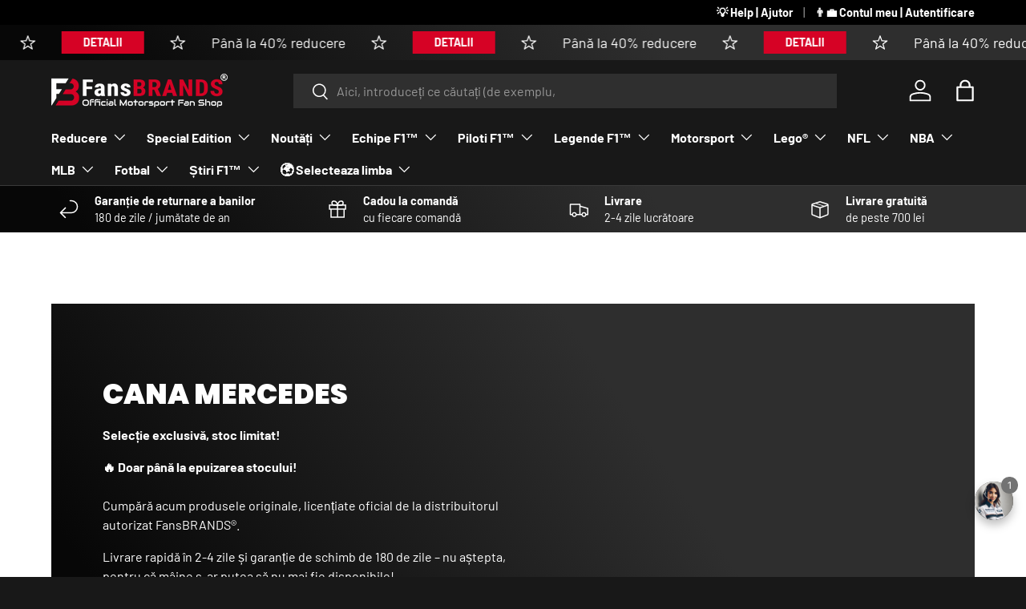

--- FILE ---
content_type: text/javascript
request_url: https://fansbrands.ro/cdn/shop/t/4/assets/app-popup.js?v=130545906306521314181760717943
body_size: 511
content:
const STORAGE_KEYS={STORE_CLICKED:"app_store_clicked",POPUP_CLOSES:"popup_close_count",SESSION_SHOWN:"popup_shown_this_session"};class AppPopup extends HTMLElement{constructor(){super(),this.attachShadow({mode:"open"}),this.initialized=!1}connectedCallback(){!this.initialized&&this.shouldShowPopup()&&(this.render(),this.attachEventListeners(),this.markPopupShownThisSession(),this.initialized=!0)}shouldShowPopup(){return["ios","android"].includes(Capacitor.getPlatform())||sessionStorage.getItem(STORAGE_KEYS.SESSION_SHOWN)||localStorage.getItem(STORAGE_KEYS.STORE_CLICKED)?!1:parseInt(localStorage.getItem(STORAGE_KEYS.POPUP_CLOSES)||"0")<3}render(){this.shadowRoot.innerHTML=`
      <style>
        /* Overlay styles */
        .app-popup-overlay {
          position: fixed;
          top: 0;
          left: 0;
          width: 100%;
          height: 100%;
          background-color: rgba(0, 0, 0, 0.5);
          backdrop-filter: blur(3px);
          z-index: 1000000000001;
          animation: fadeIn 0.3s ease-out;
        }
        /* Popup container */
        .app-popup {
          position: fixed;
          top: 50%;
          left: 50%;
          transform: translate(-50%, -50%);
          background-color: #0A0A0A;
          color: white;
          padding: 2rem;
          border-radius: 1rem;
          box-shadow: 0 25px 50px -12px rgba(0, 0, 0, 0.25);
          z-index: 1000000000002;
          max-width: 90%;
          width: 400px;
          animation: slideIn 0.3s ease-out;
        }
        .app-popup-content {
          text-align: center;
        }
        .app-popup h2 {
          color: white;
          margin: 0 0 1rem;
          font-size: 2rem;
          font-weight: 600;
        }
        .app-popup p {
          color: #f1f1f1;
          margin-bottom: 1.5rem;
        }
        .app-popup-close {
          position: absolute;
          top: 0.5rem;
          right: 0.5rem;
          width: 3rem;
          height: 3rem;
          border: none;
          background: none;
          font-size: 2.5rem;
          cursor: pointer;
          color: #6b7280;
          display: flex;
          align-items: center;
          justify-content: center;
          border-radius: 50%;
          transition: background-color 0.2s;
        }
        .app-popup-close:hover {
          background-color: #f3f4f6;
        }
        .app-popup-buttons {
          display: flex;
          gap: 1rem;
          justify-content: center;
        }
        @keyframes fadeIn {
          from { opacity: 0; }
          to { opacity: 1; }
        }
        @keyframes slideIn {
          from {
            opacity: 0;
            transform: translate(-50%, -40%);
          }
          to {
            opacity: 1;
            transform: translate(-50%, -50%);
          }
        }
      </style>
      <div class="app-popup-overlay"></div>
      <div class="app-popup">
        <div class="app-popup-content">
          <button class="app-popup-close" aria-label="\xCEnchide fereastra pop-up">\xD7</button>
          <h2>Descarc\u0103 aplica\u021Bia noastr\u0103 mobil\u0103!</h2>
          <p>Cump\u0103r\u0103 din mers cu aplica\u021Bia noastr\u0103 mobil\u0103!</p>
          <div class="app-popup-buttons">
            <a href="https://apps.apple.com/us/app/fansbrands/id6657949979" target="_blank" rel="noopener" class="app-store-button">
              <img src="//fansbrands.ro/cdn/shop/t/4/assets/app-store-button.avif?v=74184245195987108661760717920" alt="Descarc\u0103 din App Store" style="height: 48px;">
            </a>
            <a href="https://play.google.com/store/apps/details?id=com.fansbrands.app" target="_blank" rel="noopener" class="play-store-button">
              <img src="//fansbrands.ro/cdn/shop/t/4/assets/play-store-button.avif?v=127107062902960603131760717932" alt="Descarc\u0103 din Google Play" style="height: 48px;">
            </a>
          </div>
        </div>
      </div>
    `}attachEventListeners(){const closeButton=this.shadowRoot.querySelector(".app-popup-close"),overlay=this.shadowRoot.querySelector(".app-popup-overlay"),storeButtons=this.shadowRoot.querySelectorAll(".app-store-button, .play-store-button");closeButton.addEventListener("click",()=>this.closePopup()),overlay.addEventListener("click",()=>this.closePopup()),storeButtons.forEach(button=>button.addEventListener("click",()=>{localStorage.setItem(STORAGE_KEYS.STORE_CLICKED,"true"),this.closePopup()}))}closePopup(){const currentCloses=parseInt(localStorage.getItem(STORAGE_KEYS.POPUP_CLOSES)||"0");localStorage.setItem(STORAGE_KEYS.POPUP_CLOSES,(currentCloses+1).toString()),this.remove()}markPopupShownThisSession(){sessionStorage.setItem(STORAGE_KEYS.SESSION_SHOWN,"true")}}customElements.define("app-popup",AppPopup);
//# sourceMappingURL=/cdn/shop/t/4/assets/app-popup.js.map?v=130545906306521314181760717943


--- FILE ---
content_type: application/javascript
request_url: https://cdn.bogos.io/ZmFuc2JyYW5kcy1yby5teXNob3BpZnkuY29t/freegifts_data_1769210802.min.js
body_size: 33819
content:
eval(function(p,a,c,k,e,d){e=function(c){return(c<a?'':e(parseInt(c/a)))+((c=c%a)>35?String.fromCharCode(c+29):c.toString(36))};if(!''.replace(/^/,String)){while(c--){d[e(c)]=k[c]||e(c)}k=[function(e){return d[e]}];e=function(){return'\\w+'};c=1};while(c--){if(k[c]){p=p.replace(new RegExp('\\b'+e(c)+'\\b','g'),k[c])}}return p}('ja.j9={"j8":[{"id":by,"I":H,"n":"40,90 7y 9e: eg de ef!","ao":"40,90 7y 9e: eg de ef!","an":17,"9a":{"dP":17,"dO":17},"9f":17,"8D":"a1-bv-bu:38:49.8C","8B":17,"am":17,"al":{"8E":{"2D":"G","5V":9},"bI":[],"dN":"8E","8F":[],"ak":1O,"aj":"5W","ai":1O,"5W":1,"bH":[{"1m":[5d],"8":2i},{"1m":[5c],"8":2h}]},"ah":{"2D":"9d","4U":1O},"9c":17,"ag":1,"af":1O,"2D":"7A","ae":0,"ad":17,"9b":{"as":17,"2D":"7A","cL":[],"ar":{"aq":2j,"ap":2j,"7H":2j},"ac":17},"ab":[{"n":"\\q\\p 27 de 26, 1q, 2S (9% y)","x":"C-1r-28","u":"C-1r-28-r","d":"a:\\/\\/j.b.i\\/s\\/2\\/1\\/h\\/g\\/f\\/2\\/C-1r-2y.k?v=2x","8":2w,"c":2i,"1k":[{"id":3n,"15":3m,"c":2i,"13":5d,"8":2w,"12":6B,"Z":"Y X","V":41.55,"U":0,"R":9,"Q":"G","F":0,"d":"a:\\/\\/j.b.i\\/s\\/2\\/1\\/h\\/g\\/f\\/2\\/C-1r-2y.k?v=2x","O":{"J":by,"N":3n},"K":{"id":3m,"I":H,"n":"\\q\\p 27 de 26, 1q, 2S (9% y)","x":"C-1r-28","u":"C-1r-28-r","d":"a:\\/\\/j.b.i\\/s\\/2\\/1\\/h\\/g\\/f\\/2\\/C-1r-2y.k?v=2x","8":2w,"c":2i}}]},{"n":"\\q\\p 27 de 26, 1q, 1l (9% y)","x":"C-1r-1d","u":"C-1r-1d-r","d":"a:\\/\\/j.b.i\\/s\\/2\\/1\\/h\\/g\\/f\\/2\\/C-1r-2v.k?v=2u","8":2t,"c":2h,"1k":[{"id":3l,"15":3k,"c":2h,"13":5c,"8":2t,"12":6A,"Z":"Y X","V":41.55,"U":0,"R":9,"Q":"G","F":0,"d":"a:\\/\\/j.b.i\\/s\\/2\\/1\\/h\\/g\\/f\\/2\\/C-1r-2v.k?v=2u","O":{"J":by,"N":3l},"K":{"id":3k,"I":H,"n":"\\q\\p 27 de 26, 1q, 1l (9% y)","x":"C-1r-1d","u":"C-1r-1d-r","d":"a:\\/\\/j.b.i\\/s\\/2\\/1\\/h\\/g\\/f\\/2\\/C-1r-2v.k?v=2u","8":2t,"c":2h}}]}],"aa":[{"id":j7,"J":by,"a9":"1.2N","a8":"j6.2N","a7":"a6","a5":[{"2D":"1m","5V":{"ee":{"id":ee,"da":"a:\\/\\/j.b.i\\/s\\/2\\/1\\/h\\/g\\/f\\/2\\/j5-j4-j3.d9?v=j2","n":"\\j1\\1H 2n, d8 cE 6b, 4l 4k, 9W bZ, j0, ed","d7":"1R-iZ-iY-d6-6b-2R-2Q-iX-iW-iV-ed","4U":"d5","d4":"9W bZ","1k":[{"id":iU,"F":"ec.2N","n":"S\\/M"},{"id":iT,"F":"ec.2N","n":"M\\/L"}],"d3":["6b","iS iR","iQ","eb","c2","4l 4k","2n","d2 d1","2n 3A","9W","9W bZ"],"d0":"eb"},"ea":{"id":ea,"da":"a:\\/\\/j.b.i\\/s\\/2\\/1\\/h\\/g\\/f\\/2\\/iP.d9?v=iO","n":"iN 2n, 4l 4k, d8 cE 6b, iM\\e7 21\\1H, 3z","d7":"1R-iL-2R-2Q-d6-cE-6b-e6-e5-3z","4U":"d5","d4":"e4","1k":[{"id":iK,"F":"bA.2N","n":"S"},{"id":iJ,"F":"bA.2N","n":"M"},{"id":iI,"F":"bA.2N","n":"L"},{"id":iH,"F":"bA.2N","n":"e3"},{"id":iG,"F":"bA.2N","n":"e2"},{"id":iF,"F":"bA.2N","n":"e1"}],"d3":["e0","6b","c2","4l 4k","2n","d2 d1","2n 3A","9W","9W bZ","iE & T-e9"],"d0":"T-e9"},"e8":{"id":e8,"da":"a:\\/\\/j.b.i\\/s\\/2\\/1\\/h\\/g\\/f\\/2\\/iD.d9?v=iC","n":"iB 2n, 4l 4k, d8 iA 6b, iz\\e7 4g\\1H, 3z","d7":"1R-iy-cu-ix-2R-2Q-d6-cE-6b-e6-e5-3z","4U":"d5","d4":"e4","1k":[{"id":iw,"F":"bz.2N","n":"S"},{"id":iv,"F":"bz.2N","n":"M"},{"id":iu,"F":"bz.2N","n":"L"},{"id":it,"F":"bz.2N","n":"e3"},{"id":is,"F":"bz.2N","n":"e2"},{"id":ir,"F":"bz.2N","n":"e1"}],"d3":["e0","6b","c2","4l 4k","2n","d2 d1","2n 3A","9W","9W bZ","iq","ip"],"d0":"io"}},"in":"im"}],"a4":17,"a3":{"il":[]}}],"a2":[{"id":3n,"15":3m,"c":2i,"13":5d,"8":2w,"12":6B,"Z":"Y X","V":41.55,"U":0,"R":9,"Q":"G","F":0,"d":"a:\\/\\/j.b.i\\/s\\/2\\/1\\/h\\/g\\/f\\/2\\/C-1r-2y.k?v=2x","O":{"J":by,"N":3n},"K":{"id":3m,"I":H,"n":"\\q\\p 27 de 26, 1q, 2S (9% y)","x":"C-1r-28","u":"C-1r-28-r","d":"a:\\/\\/j.b.i\\/s\\/2\\/1\\/h\\/g\\/f\\/2\\/C-1r-2y.k?v=2x","8":2w,"c":2i}},{"id":3l,"15":3k,"c":2h,"13":5c,"8":2t,"12":6A,"Z":"Y X","V":41.55,"U":0,"R":9,"Q":"G","F":0,"d":"a:\\/\\/j.b.i\\/s\\/2\\/1\\/h\\/g\\/f\\/2\\/C-1r-2v.k?v=2u","O":{"J":by,"N":3l},"K":{"id":3k,"I":H,"n":"\\q\\p 27 de 26, 1q, 1l (9% y)","x":"C-1r-1d","u":"C-1r-1d-r","d":"a:\\/\\/j.b.i\\/s\\/2\\/1\\/h\\/g\\/f\\/2\\/C-1r-2v.k?v=2u","8":2t,"c":2h}}]},{"id":3s,"I":H,"n":17,"ao":"53,90 7y 9e: bV au de at dZ 7y","an":17,"9a":17,"9f":17,"8D":"a1-bv-bu:10:18.8C","8B":17,"am":17,"al":{"8E":{"2D":"G","5V":9},"ak":1O,"aj":"5W","ai":1O,"5W":1},"ah":{"2D":"9d","4U":1O},"9c":17,"ag":1,"af":1O,"2D":"7A","ae":0,"ad":17,"9b":{"ac":17},"ab":[{"n":"\\q\\p 27 de 26, 1q, 2S (9% y)","x":"C-1r-28","u":"C-1r-28-r","d":"a:\\/\\/j.b.i\\/s\\/2\\/1\\/h\\/g\\/f\\/2\\/C-1r-2y.k?v=2x","8":2w,"c":2i,"1k":[{"id":3n,"15":3m,"c":2i,"13":5d,"8":2w,"12":6B,"Z":"Y X","V":41.55,"U":0,"R":9,"Q":"G","F":0,"d":"a:\\/\\/j.b.i\\/s\\/2\\/1\\/h\\/g\\/f\\/2\\/C-1r-2y.k?v=2x","O":{"J":3s,"N":3n},"K":{"id":3m,"I":H,"n":"\\q\\p 27 de 26, 1q, 2S (9% y)","x":"C-1r-28","u":"C-1r-28-r","d":"a:\\/\\/j.b.i\\/s\\/2\\/1\\/h\\/g\\/f\\/2\\/C-1r-2y.k?v=2x","8":2w,"c":2i}}]},{"n":"\\q\\p 27 de 26, 1q, 1l (9% y)","x":"C-1r-1d","u":"C-1r-1d-r","d":"a:\\/\\/j.b.i\\/s\\/2\\/1\\/h\\/g\\/f\\/2\\/C-1r-2v.k?v=2u","8":2t,"c":2h,"1k":[{"id":3l,"15":3k,"c":2h,"13":5c,"8":2t,"12":6A,"Z":"Y X","V":41.55,"U":0,"R":9,"Q":"G","F":0,"d":"a:\\/\\/j.b.i\\/s\\/2\\/1\\/h\\/g\\/f\\/2\\/C-1r-2v.k?v=2u","O":{"J":3s,"N":3l},"K":{"id":3k,"I":H,"n":"\\q\\p 27 de 26, 1q, 1l (9% y)","x":"C-1r-1d","u":"C-1r-1d-r","d":"a:\\/\\/j.b.i\\/s\\/2\\/1\\/h\\/g\\/f\\/2\\/C-1r-2v.k?v=2u","8":2t,"c":2h}}]},{"n":"\\q\\p 1p D de 5j - #14 (9% y)","x":"1a-D-de-2s-14","u":"1a-D-de-2s-14-r","d":"a:\\/\\/j.b.i\\/s\\/2\\/1\\/h\\/g\\/f\\/2\\/1g-1f-14.k?v=3e","8":3d,"c":2M,"1k":[{"id":4e,"15":4d,"c":2M,"13":6a,"8":3d,"12":8e,"Z":"Y X","V":44.95,"U":49.95,"R":9,"Q":"G","F":0,"d":"a:\\/\\/j.b.i\\/s\\/2\\/1\\/h\\/g\\/f\\/2\\/1g-1f-14.k?v=3e","O":{"J":3s,"N":4e},"K":{"id":4d,"I":H,"n":"\\q\\p 1p D de 5j - #14 (9% y)","x":"1a-D-de-2s-14","u":"1a-D-de-2s-14-r","d":"a:\\/\\/j.b.i\\/s\\/2\\/1\\/h\\/g\\/f\\/2\\/1g-1f-14.k?v=3e","8":3d,"c":2M}}]},{"n":"\\q\\p 1p D de 5i 5h - #5 (9% y)","x":"1a-D-de-2r-2q-5","u":"1a-D-de-2r-2q-5-r","d":"a:\\/\\/j.b.i\\/s\\/2\\/1\\/h\\/g\\/f\\/2\\/1g-1f-5.k?v=3c","8":3b,"c":2L,"1k":[{"id":4c,"15":4b,"c":2L,"13":69,"8":3b,"12":8d,"Z":"Y X","V":44.95,"U":49.95,"R":9,"Q":"G","F":0,"d":"a:\\/\\/j.b.i\\/s\\/2\\/1\\/h\\/g\\/f\\/2\\/1g-1f-5.k?v=3c","O":{"J":3s,"N":4c},"K":{"id":4b,"I":H,"n":"\\q\\p 1p D de 5i 5h - #5 (9% y)","x":"1a-D-de-2r-2q-5","u":"1a-D-de-2r-2q-5-r","d":"a:\\/\\/j.b.i\\/s\\/2\\/1\\/h\\/g\\/f\\/2\\/1g-1f-5.k?v=3c","8":3b,"c":2L}}]},{"n":"\\q\\p 1p D de 1q (9% y)","x":"1a-D-de-C","u":"1a-D-de-C-r","d":"a:\\/\\/j.b.i\\/s\\/2\\/1\\/h\\/g\\/f\\/2\\/1g-1f-fb.k?v=1S","8":3a,"c":2K,"1k":[{"id":4a,"15":48,"c":2K,"13":68,"8":3a,"12":8c,"Z":"Y X","V":46.75,"U":51.95,"R":9,"Q":"G","F":0,"d":"a:\\/\\/j.b.i\\/s\\/2\\/1\\/h\\/g\\/f\\/2\\/1g-1f-fb.k?v=1S","O":{"J":3s,"N":4a},"K":{"id":48,"I":H,"n":"\\q\\p 1p D de 1q (9% y)","x":"1a-D-de-C","u":"1a-D-de-C-r","d":"a:\\/\\/j.b.i\\/s\\/2\\/1\\/h\\/g\\/f\\/2\\/1g-1f-fb.k?v=1S","8":3a,"c":2K}}]},{"n":"\\q\\p 1p D de 1h - #16 (9% y)","x":"1a-D-de-B-16","u":"1a-D-de-B-16-r","d":"a:\\/\\/j.b.i\\/s\\/2\\/1\\/h\\/g\\/f\\/2\\/1g-1f-16.k?v=39","8":37,"c":2J,"1k":[{"id":47,"15":3Z,"c":2J,"13":66,"8":37,"12":8b,"Z":"Y X","V":45,"U":50,"R":9,"Q":"G","F":0,"d":"a:\\/\\/j.b.i\\/s\\/2\\/1\\/h\\/g\\/f\\/2\\/1g-1f-16.k?v=39","O":{"J":3s,"N":47},"K":{"id":3Z,"I":H,"n":"\\q\\p 1p D de 1h - #16 (9% y)","x":"1a-D-de-B-16","u":"1a-D-de-B-16-r","d":"a:\\/\\/j.b.i\\/s\\/2\\/1\\/h\\/g\\/f\\/2\\/1g-1f-16.k?v=39","8":37,"c":2J}}]},{"n":"\\q\\p 1p D de 1h - #55 (9% y)","x":"1a-D-de-B-55","u":"1a-D-de-B-55-r","d":"a:\\/\\/j.b.i\\/s\\/2\\/1\\/h\\/g\\/f\\/2\\/1g-1f-55.k?v=36","8":35,"c":2I,"1k":[{"id":3Y,"15":3X,"c":2I,"13":62,"8":35,"12":8a,"Z":"Y X","V":45,"U":50,"R":9,"Q":"G","F":0,"d":"a:\\/\\/j.b.i\\/s\\/2\\/1\\/h\\/g\\/f\\/2\\/1g-1f-55.k?v=36","O":{"J":3s,"N":3Y},"K":{"id":3X,"I":H,"n":"\\q\\p 1p D de 1h - #55 (9% y)","x":"1a-D-de-B-55","u":"1a-D-de-B-55-r","d":"a:\\/\\/j.b.i\\/s\\/2\\/1\\/h\\/g\\/f\\/2\\/1g-1f-55.k?v=36","8":35,"c":2I}}]},{"n":"\\q\\p 1p D de 20 - #44 (9% y)","x":"1a-D-de-1A-44","u":"1a-D-de-1A-44-r","d":"a:\\/\\/j.b.i\\/s\\/2\\/1\\/h\\/g\\/f\\/2\\/1g-1f-44.k?v=34","8":31,"c":2H,"1k":[{"id":3W,"15":3V,"c":2H,"13":61,"8":31,"12":89,"Z":"Y X","V":45,"U":50,"R":9,"Q":"G","F":0,"d":"a:\\/\\/j.b.i\\/s\\/2\\/1\\/h\\/g\\/f\\/2\\/1g-1f-44.k?v=34","O":{"J":3s,"N":3W},"K":{"id":3V,"I":H,"n":"\\q\\p 1p D de 20 - #44 (9% y)","x":"1a-D-de-1A-44","u":"1a-D-de-1A-44-r","d":"a:\\/\\/j.b.i\\/s\\/2\\/1\\/h\\/g\\/f\\/2\\/1g-1f-44.k?v=34","8":31,"c":2H}}]},{"n":"\\q\\p 1p D de 5g\\5f - #7 (9% y)","x":"1a-D-de-2p-7","u":"1a-D-de-2p-7-r","d":"a:\\/\\/j.b.i\\/s\\/2\\/1\\/h\\/g\\/f\\/2\\/1g-1f-7.k?v=30","8":2Z,"c":2G,"1k":[{"id":3U,"15":3T,"c":2G,"13":5Z,"8":2Z,"12":88,"Z":"Y X","V":45,"U":50,"R":9,"Q":"G","F":0,"d":"a:\\/\\/j.b.i\\/s\\/2\\/1\\/h\\/g\\/f\\/2\\/1g-1f-7.k?v=30","O":{"J":3s,"N":3U},"K":{"id":3T,"I":H,"n":"\\q\\p 1p D de 5g\\5f - #7 (9% y)","x":"1a-D-de-2p-7","u":"1a-D-de-2p-7-r","d":"a:\\/\\/j.b.i\\/s\\/2\\/1\\/h\\/g\\/f\\/2\\/1g-1f-7.k?v=30","8":2Z,"c":2G}}]},{"n":"\\q\\p 1p D de 1F 1E - #11 (9% y)","x":"1a-D-de-1d-1s-11","u":"1a-D-de-1d-1s-11-r","d":"a:\\/\\/j.b.i\\/s\\/2\\/1\\/h\\/g\\/f\\/2\\/1g-1f-11.k?v=2Y","8":2X,"c":2F,"1k":[{"id":3S,"15":3R,"c":2F,"13":5Y,"8":2X,"12":86,"Z":"Y X","V":45,"U":50,"R":9,"Q":"G","F":0,"d":"a:\\/\\/j.b.i\\/s\\/2\\/1\\/h\\/g\\/f\\/2\\/1g-1f-11.k?v=2Y","O":{"J":3s,"N":3S},"K":{"id":3R,"I":H,"n":"\\q\\p 1p D de 1F 1E - #11 (9% y)","x":"1a-D-de-1d-1s-11","u":"1a-D-de-1d-1s-11-r","d":"a:\\/\\/j.b.i\\/s\\/2\\/1\\/h\\/g\\/f\\/2\\/1g-1f-11.k?v=2Y","8":2X,"c":2F}}]},{"n":"\\q\\p 1p D de 1F 1E - #33 (9% y)","x":"1a-D-de-1d-1s-33","u":"1a-D-de-1d-1s-33-r","d":"a:\\/\\/j.b.i\\/s\\/2\\/1\\/h\\/g\\/f\\/2\\/1g-1f-33.k?v=2W","8":2V,"c":2E,"1k":[{"id":3Q,"15":3P,"c":2E,"13":5X,"8":2V,"12":85,"Z":"Y X","V":46.75,"U":51.95,"R":9,"Q":"G","F":0,"d":"a:\\/\\/j.b.i\\/s\\/2\\/1\\/h\\/g\\/f\\/2\\/1g-1f-33.k?v=2W","O":{"J":3s,"N":3Q},"K":{"id":3P,"I":H,"n":"\\q\\p 1p D de 1F 1E - #33 (9% y)","x":"1a-D-de-1d-1s-33","u":"1a-D-de-1d-1s-33-r","d":"a:\\/\\/j.b.i\\/s\\/2\\/1\\/h\\/g\\/f\\/2\\/1g-1f-33.k?v=2W","8":2V,"c":2E}}]}],"aa":[{"id":ik,"J":3s,"a9":"dZ.2N","a8":"ij.2N","a7":"a6","a5":[],"a4":17,"a3":17}],"a2":[{"id":3n,"15":3m,"c":2i,"13":5d,"8":2w,"12":6B,"Z":"Y X","V":41.55,"U":0,"R":9,"Q":"G","F":0,"d":"a:\\/\\/j.b.i\\/s\\/2\\/1\\/h\\/g\\/f\\/2\\/C-1r-2y.k?v=2x","O":{"J":3s,"N":3n},"K":{"id":3m,"I":H,"n":"\\q\\p 27 de 26, 1q, 2S (9% y)","x":"C-1r-28","u":"C-1r-28-r","d":"a:\\/\\/j.b.i\\/s\\/2\\/1\\/h\\/g\\/f\\/2\\/C-1r-2y.k?v=2x","8":2w,"c":2i}},{"id":3l,"15":3k,"c":2h,"13":5c,"8":2t,"12":6A,"Z":"Y X","V":41.55,"U":0,"R":9,"Q":"G","F":0,"d":"a:\\/\\/j.b.i\\/s\\/2\\/1\\/h\\/g\\/f\\/2\\/C-1r-2v.k?v=2u","O":{"J":3s,"N":3l},"K":{"id":3k,"I":H,"n":"\\q\\p 27 de 26, 1q, 1l (9% y)","x":"C-1r-1d","u":"C-1r-1d-r","d":"a:\\/\\/j.b.i\\/s\\/2\\/1\\/h\\/g\\/f\\/2\\/C-1r-2v.k?v=2u","8":2t,"c":2h}},{"id":4e,"15":4d,"c":2M,"13":6a,"8":3d,"12":8e,"Z":"Y X","V":44.95,"U":49.95,"R":9,"Q":"G","F":0,"d":"a:\\/\\/j.b.i\\/s\\/2\\/1\\/h\\/g\\/f\\/2\\/1g-1f-14.k?v=3e","O":{"J":3s,"N":4e},"K":{"id":4d,"I":H,"n":"\\q\\p 1p D de 5j - #14 (9% y)","x":"1a-D-de-2s-14","u":"1a-D-de-2s-14-r","d":"a:\\/\\/j.b.i\\/s\\/2\\/1\\/h\\/g\\/f\\/2\\/1g-1f-14.k?v=3e","8":3d,"c":2M}},{"id":4c,"15":4b,"c":2L,"13":69,"8":3b,"12":8d,"Z":"Y X","V":44.95,"U":49.95,"R":9,"Q":"G","F":0,"d":"a:\\/\\/j.b.i\\/s\\/2\\/1\\/h\\/g\\/f\\/2\\/1g-1f-5.k?v=3c","O":{"J":3s,"N":4c},"K":{"id":4b,"I":H,"n":"\\q\\p 1p D de 5i 5h - #5 (9% y)","x":"1a-D-de-2r-2q-5","u":"1a-D-de-2r-2q-5-r","d":"a:\\/\\/j.b.i\\/s\\/2\\/1\\/h\\/g\\/f\\/2\\/1g-1f-5.k?v=3c","8":3b,"c":2L}},{"id":4a,"15":48,"c":2K,"13":68,"8":3a,"12":8c,"Z":"Y X","V":46.75,"U":51.95,"R":9,"Q":"G","F":0,"d":"a:\\/\\/j.b.i\\/s\\/2\\/1\\/h\\/g\\/f\\/2\\/1g-1f-fb.k?v=1S","O":{"J":3s,"N":4a},"K":{"id":48,"I":H,"n":"\\q\\p 1p D de 1q (9% y)","x":"1a-D-de-C","u":"1a-D-de-C-r","d":"a:\\/\\/j.b.i\\/s\\/2\\/1\\/h\\/g\\/f\\/2\\/1g-1f-fb.k?v=1S","8":3a,"c":2K}},{"id":47,"15":3Z,"c":2J,"13":66,"8":37,"12":8b,"Z":"Y X","V":45,"U":50,"R":9,"Q":"G","F":0,"d":"a:\\/\\/j.b.i\\/s\\/2\\/1\\/h\\/g\\/f\\/2\\/1g-1f-16.k?v=39","O":{"J":3s,"N":47},"K":{"id":3Z,"I":H,"n":"\\q\\p 1p D de 1h - #16 (9% y)","x":"1a-D-de-B-16","u":"1a-D-de-B-16-r","d":"a:\\/\\/j.b.i\\/s\\/2\\/1\\/h\\/g\\/f\\/2\\/1g-1f-16.k?v=39","8":37,"c":2J}},{"id":3Y,"15":3X,"c":2I,"13":62,"8":35,"12":8a,"Z":"Y X","V":45,"U":50,"R":9,"Q":"G","F":0,"d":"a:\\/\\/j.b.i\\/s\\/2\\/1\\/h\\/g\\/f\\/2\\/1g-1f-55.k?v=36","O":{"J":3s,"N":3Y},"K":{"id":3X,"I":H,"n":"\\q\\p 1p D de 1h - #55 (9% y)","x":"1a-D-de-B-55","u":"1a-D-de-B-55-r","d":"a:\\/\\/j.b.i\\/s\\/2\\/1\\/h\\/g\\/f\\/2\\/1g-1f-55.k?v=36","8":35,"c":2I}},{"id":3W,"15":3V,"c":2H,"13":61,"8":31,"12":89,"Z":"Y X","V":45,"U":50,"R":9,"Q":"G","F":0,"d":"a:\\/\\/j.b.i\\/s\\/2\\/1\\/h\\/g\\/f\\/2\\/1g-1f-44.k?v=34","O":{"J":3s,"N":3W},"K":{"id":3V,"I":H,"n":"\\q\\p 1p D de 20 - #44 (9% y)","x":"1a-D-de-1A-44","u":"1a-D-de-1A-44-r","d":"a:\\/\\/j.b.i\\/s\\/2\\/1\\/h\\/g\\/f\\/2\\/1g-1f-44.k?v=34","8":31,"c":2H}},{"id":3U,"15":3T,"c":2G,"13":5Z,"8":2Z,"12":88,"Z":"Y X","V":45,"U":50,"R":9,"Q":"G","F":0,"d":"a:\\/\\/j.b.i\\/s\\/2\\/1\\/h\\/g\\/f\\/2\\/1g-1f-7.k?v=30","O":{"J":3s,"N":3U},"K":{"id":3T,"I":H,"n":"\\q\\p 1p D de 5g\\5f - #7 (9% y)","x":"1a-D-de-2p-7","u":"1a-D-de-2p-7-r","d":"a:\\/\\/j.b.i\\/s\\/2\\/1\\/h\\/g\\/f\\/2\\/1g-1f-7.k?v=30","8":2Z,"c":2G}},{"id":3S,"15":3R,"c":2F,"13":5Y,"8":2X,"12":86,"Z":"Y X","V":45,"U":50,"R":9,"Q":"G","F":0,"d":"a:\\/\\/j.b.i\\/s\\/2\\/1\\/h\\/g\\/f\\/2\\/1g-1f-11.k?v=2Y","O":{"J":3s,"N":3S},"K":{"id":3R,"I":H,"n":"\\q\\p 1p D de 1F 1E - #11 (9% y)","x":"1a-D-de-1d-1s-11","u":"1a-D-de-1d-1s-11-r","d":"a:\\/\\/j.b.i\\/s\\/2\\/1\\/h\\/g\\/f\\/2\\/1g-1f-11.k?v=2Y","8":2X,"c":2F}},{"id":3Q,"15":3P,"c":2E,"13":5X,"8":2V,"12":85,"Z":"Y X","V":46.75,"U":51.95,"R":9,"Q":"G","F":0,"d":"a:\\/\\/j.b.i\\/s\\/2\\/1\\/h\\/g\\/f\\/2\\/1g-1f-33.k?v=2W","O":{"J":3s,"N":3Q},"K":{"id":3P,"I":H,"n":"\\q\\p 1p D de 1F 1E - #33 (9% y)","x":"1a-D-de-1d-1s-33","u":"1a-D-de-1d-1s-33-r","d":"a:\\/\\/j.b.i\\/s\\/2\\/1\\/h\\/g\\/f\\/2\\/1g-1f-33.k?v=2W","8":2V,"c":2E}}]},{"id":2g,"I":H,"n":17,"ao":"67,90 7y 9e: bV au de at dY 7y","an":17,"9a":17,"9f":17,"8D":"a1-bv-bu:10:18.8C","8B":17,"am":17,"al":{"8E":{"2D":"G","5V":9},"ak":1O,"aj":"5W","ai":1O,"5W":1},"ah":{"2D":"9d","4U":1O},"9c":17,"ag":1,"af":1O,"2D":"7A","ae":0,"ad":17,"9b":{"ac":17},"ab":[{"n":"\\q\\p 27 de 26, 1q, 2S (9% y)","x":"C-1r-28","u":"C-1r-28-r","d":"a:\\/\\/j.b.i\\/s\\/2\\/1\\/h\\/g\\/f\\/2\\/C-1r-2y.k?v=2x","8":2w,"c":2i,"1k":[{"id":3n,"15":3m,"c":2i,"13":5d,"8":2w,"12":6B,"Z":"Y X","V":41.55,"U":0,"R":9,"Q":"G","F":0,"d":"a:\\/\\/j.b.i\\/s\\/2\\/1\\/h\\/g\\/f\\/2\\/C-1r-2y.k?v=2x","O":{"J":2g,"N":3n},"K":{"id":3m,"I":H,"n":"\\q\\p 27 de 26, 1q, 2S (9% y)","x":"C-1r-28","u":"C-1r-28-r","d":"a:\\/\\/j.b.i\\/s\\/2\\/1\\/h\\/g\\/f\\/2\\/C-1r-2y.k?v=2x","8":2w,"c":2i}}]},{"n":"\\q\\p 27 de 26, 1q, 1l (9% y)","x":"C-1r-1d","u":"C-1r-1d-r","d":"a:\\/\\/j.b.i\\/s\\/2\\/1\\/h\\/g\\/f\\/2\\/C-1r-2v.k?v=2u","8":2t,"c":2h,"1k":[{"id":3l,"15":3k,"c":2h,"13":5c,"8":2t,"12":6A,"Z":"Y X","V":41.55,"U":0,"R":9,"Q":"G","F":0,"d":"a:\\/\\/j.b.i\\/s\\/2\\/1\\/h\\/g\\/f\\/2\\/C-1r-2v.k?v=2u","O":{"J":2g,"N":3l},"K":{"id":3k,"I":H,"n":"\\q\\p 27 de 26, 1q, 1l (9% y)","x":"C-1r-1d","u":"C-1r-1d-r","d":"a:\\/\\/j.b.i\\/s\\/2\\/1\\/h\\/g\\/f\\/2\\/C-1r-2v.k?v=2u","8":2t,"c":2h}}]},{"n":"\\q\\p 1C de 1B 1q, 3j (9% y)","x":"C-1o-1W","u":"C-1o-1W-r","d":"a:\\/\\/j.b.i\\/s\\/2\\/1\\/h\\/g\\/f\\/2\\/C-1t-1W.k?v=1S","8":3O,"c":3y,"1k":[{"id":5b,"15":5a,"c":3y,"13":7G,"8":3O,"12":9D,"Z":"Y X","V":60.79,"U":67.55,"R":9,"Q":"G","F":0,"d":"a:\\/\\/j.b.i\\/s\\/2\\/1\\/h\\/g\\/f\\/2\\/C-1t-1W.k?v=1S","O":{"J":2g,"N":5b},"K":{"id":5a,"I":H,"n":"\\q\\p 1C de 1B 1q, 3j (9% y)","x":"C-1o-1W","u":"C-1o-1W-r","d":"a:\\/\\/j.b.i\\/s\\/2\\/1\\/h\\/g\\/f\\/2\\/C-1t-1W.k?v=1S","8":3O,"c":3y}}]},{"n":"\\q\\p 1C de 1B 1q, 6z (9% y)","x":"C-1o-1G","u":"C-1o-1G-r","d":"a:\\/\\/j.b.i\\/s\\/2\\/1\\/h\\/g\\/f\\/2\\/C-1t-1G.k?v=3N","8":3M,"c":3x,"1k":[{"id":59,"15":57,"c":3x,"13":7F,"8":3M,"12":9C,"Z":"Y X","V":60.79,"U":67.55,"R":9,"Q":"G","F":0,"d":"a:\\/\\/j.b.i\\/s\\/2\\/1\\/h\\/g\\/f\\/2\\/C-1t-1G.k?v=3N","O":{"J":2g,"N":59},"K":{"id":57,"I":H,"n":"\\q\\p 1C de 1B 1q, 6z (9% y)","x":"C-1o-1G","u":"C-1o-1G-r","d":"a:\\/\\/j.b.i\\/s\\/2\\/1\\/h\\/g\\/f\\/2\\/C-1t-1G.k?v=3N","8":3M,"c":3x}}]},{"n":"\\q\\p 1C de 1B 1q, 6y (9% y)","x":"C-1o-1V","u":"C-1o-1V-r","d":"a:\\/\\/j.b.i\\/s\\/2\\/1\\/h\\/g\\/f\\/2\\/C-1t-1V.k?v=1Z","8":3L,"c":3w,"1k":[{"id":56,"15":54,"c":3w,"13":7E,"8":3L,"12":9B,"Z":"Y X","V":58.45,"U":64.95,"R":9,"Q":"G","F":0,"d":"a:\\/\\/j.b.i\\/s\\/2\\/1\\/h\\/g\\/f\\/2\\/C-1t-1V.k?v=1Z","O":{"J":2g,"N":56},"K":{"id":54,"I":H,"n":"\\q\\p 1C de 1B 1q, 6y (9% y)","x":"C-1o-1V","u":"C-1o-1V-r","d":"a:\\/\\/j.b.i\\/s\\/2\\/1\\/h\\/g\\/f\\/2\\/C-1t-1V.k?v=1Z","8":3L,"c":3w}}]},{"n":"\\q\\p 1C de 1B 1q, 1l (9% y)","x":"C-1o-1d","u":"C-1o-1d-r","d":"a:\\/\\/j.b.i\\/s\\/2\\/1\\/h\\/g\\/f\\/2\\/C-1t-1d.k?v=3K","8":3J,"c":3v,"1k":[{"id":52,"15":4Z,"c":3v,"13":7D,"8":3J,"12":9A,"Z":"Y X","V":67.55,"U":0,"R":9,"Q":"G","F":0,"d":"a:\\/\\/j.b.i\\/s\\/2\\/1\\/h\\/g\\/f\\/2\\/C-1t-1d.k?v=3K","O":{"J":2g,"N":52},"K":{"id":4Z,"I":H,"n":"\\q\\p 1C de 1B 1q, 1l (9% y)","x":"C-1o-1d","u":"C-1o-1d-r","d":"a:\\/\\/j.b.i\\/s\\/2\\/1\\/h\\/g\\/f\\/2\\/C-1t-1d.k?v=3K","8":3J,"c":3v}}]},{"n":"\\q\\p 1C de 1B 1q, 6x (9% y)","x":"C-1o-1Q","u":"C-1o-1Q-r","d":"a:\\/\\/j.b.i\\/s\\/2\\/1\\/h\\/g\\/f\\/2\\/C-1t-1Q.k?v=3I","8":3H,"c":3u,"1k":[{"id":4Y,"15":4X,"c":3u,"13":7C,"8":3H,"12":9z,"Z":"Y X","V":60.79,"U":67.55,"R":9,"Q":"G","F":0,"d":"a:\\/\\/j.b.i\\/s\\/2\\/1\\/h\\/g\\/f\\/2\\/C-1t-1Q.k?v=3I","O":{"J":2g,"N":4Y},"K":{"id":4X,"I":H,"n":"\\q\\p 1C de 1B 1q, 6x (9% y)","x":"C-1o-1Q","u":"C-1o-1Q-r","d":"a:\\/\\/j.b.i\\/s\\/2\\/1\\/h\\/g\\/f\\/2\\/C-1t-1Q.k?v=3I","8":3H,"c":3u}}]},{"n":"\\q\\p 1C de 1B 1q, 6w (9% y)","x":"C-1o-1U","u":"C-1o-1U-r","d":"a:\\/\\/j.b.i\\/s\\/2\\/1\\/h\\/g\\/f\\/2\\/C-1t-1U.k?v=1Z","8":3G,"c":3t,"1k":[{"id":4W,"15":4V,"c":3t,"13":7B,"8":3G,"12":9y,"Z":"Y X","V":60.79,"U":67.55,"R":9,"Q":"G","F":0,"d":"a:\\/\\/j.b.i\\/s\\/2\\/1\\/h\\/g\\/f\\/2\\/C-1t-1U.k?v=1Z","O":{"J":2g,"N":4W},"K":{"id":4V,"I":H,"n":"\\q\\p 1C de 1B 1q, 6w (9% y)","x":"C-1o-1U","u":"C-1o-1U-r","d":"a:\\/\\/j.b.i\\/s\\/2\\/1\\/h\\/g\\/f\\/2\\/C-1t-1U.k?v=1Z","8":3G,"c":3t}}]},{"n":"\\q\\p 1p D de 5j - #14 (9% y)","x":"1a-D-de-2s-14","u":"1a-D-de-2s-14-r","d":"a:\\/\\/j.b.i\\/s\\/2\\/1\\/h\\/g\\/f\\/2\\/1g-1f-14.k?v=3e","8":3d,"c":2M,"1k":[{"id":4e,"15":4d,"c":2M,"13":6a,"8":3d,"12":8e,"Z":"Y X","V":44.95,"U":49.95,"R":9,"Q":"G","F":0,"d":"a:\\/\\/j.b.i\\/s\\/2\\/1\\/h\\/g\\/f\\/2\\/1g-1f-14.k?v=3e","O":{"J":2g,"N":4e},"K":{"id":4d,"I":H,"n":"\\q\\p 1p D de 5j - #14 (9% y)","x":"1a-D-de-2s-14","u":"1a-D-de-2s-14-r","d":"a:\\/\\/j.b.i\\/s\\/2\\/1\\/h\\/g\\/f\\/2\\/1g-1f-14.k?v=3e","8":3d,"c":2M}}]},{"n":"\\q\\p 1p D de 5i 5h - #5 (9% y)","x":"1a-D-de-2r-2q-5","u":"1a-D-de-2r-2q-5-r","d":"a:\\/\\/j.b.i\\/s\\/2\\/1\\/h\\/g\\/f\\/2\\/1g-1f-5.k?v=3c","8":3b,"c":2L,"1k":[{"id":4c,"15":4b,"c":2L,"13":69,"8":3b,"12":8d,"Z":"Y X","V":44.95,"U":49.95,"R":9,"Q":"G","F":0,"d":"a:\\/\\/j.b.i\\/s\\/2\\/1\\/h\\/g\\/f\\/2\\/1g-1f-5.k?v=3c","O":{"J":2g,"N":4c},"K":{"id":4b,"I":H,"n":"\\q\\p 1p D de 5i 5h - #5 (9% y)","x":"1a-D-de-2r-2q-5","u":"1a-D-de-2r-2q-5-r","d":"a:\\/\\/j.b.i\\/s\\/2\\/1\\/h\\/g\\/f\\/2\\/1g-1f-5.k?v=3c","8":3b,"c":2L}}]},{"n":"\\q\\p 1p D de 1q (9% y)","x":"1a-D-de-C","u":"1a-D-de-C-r","d":"a:\\/\\/j.b.i\\/s\\/2\\/1\\/h\\/g\\/f\\/2\\/1g-1f-fb.k?v=1S","8":3a,"c":2K,"1k":[{"id":4a,"15":48,"c":2K,"13":68,"8":3a,"12":8c,"Z":"Y X","V":46.75,"U":51.95,"R":9,"Q":"G","F":0,"d":"a:\\/\\/j.b.i\\/s\\/2\\/1\\/h\\/g\\/f\\/2\\/1g-1f-fb.k?v=1S","O":{"J":2g,"N":4a},"K":{"id":48,"I":H,"n":"\\q\\p 1p D de 1q (9% y)","x":"1a-D-de-C","u":"1a-D-de-C-r","d":"a:\\/\\/j.b.i\\/s\\/2\\/1\\/h\\/g\\/f\\/2\\/1g-1f-fb.k?v=1S","8":3a,"c":2K}}]},{"n":"\\q\\p 1p D de 1h - #16 (9% y)","x":"1a-D-de-B-16","u":"1a-D-de-B-16-r","d":"a:\\/\\/j.b.i\\/s\\/2\\/1\\/h\\/g\\/f\\/2\\/1g-1f-16.k?v=39","8":37,"c":2J,"1k":[{"id":47,"15":3Z,"c":2J,"13":66,"8":37,"12":8b,"Z":"Y X","V":45,"U":50,"R":9,"Q":"G","F":0,"d":"a:\\/\\/j.b.i\\/s\\/2\\/1\\/h\\/g\\/f\\/2\\/1g-1f-16.k?v=39","O":{"J":2g,"N":47},"K":{"id":3Z,"I":H,"n":"\\q\\p 1p D de 1h - #16 (9% y)","x":"1a-D-de-B-16","u":"1a-D-de-B-16-r","d":"a:\\/\\/j.b.i\\/s\\/2\\/1\\/h\\/g\\/f\\/2\\/1g-1f-16.k?v=39","8":37,"c":2J}}]},{"n":"\\q\\p 1p D de 1h - #55 (9% y)","x":"1a-D-de-B-55","u":"1a-D-de-B-55-r","d":"a:\\/\\/j.b.i\\/s\\/2\\/1\\/h\\/g\\/f\\/2\\/1g-1f-55.k?v=36","8":35,"c":2I,"1k":[{"id":3Y,"15":3X,"c":2I,"13":62,"8":35,"12":8a,"Z":"Y X","V":45,"U":50,"R":9,"Q":"G","F":0,"d":"a:\\/\\/j.b.i\\/s\\/2\\/1\\/h\\/g\\/f\\/2\\/1g-1f-55.k?v=36","O":{"J":2g,"N":3Y},"K":{"id":3X,"I":H,"n":"\\q\\p 1p D de 1h - #55 (9% y)","x":"1a-D-de-B-55","u":"1a-D-de-B-55-r","d":"a:\\/\\/j.b.i\\/s\\/2\\/1\\/h\\/g\\/f\\/2\\/1g-1f-55.k?v=36","8":35,"c":2I}}]},{"n":"\\q\\p 1p D de 20 - #44 (9% y)","x":"1a-D-de-1A-44","u":"1a-D-de-1A-44-r","d":"a:\\/\\/j.b.i\\/s\\/2\\/1\\/h\\/g\\/f\\/2\\/1g-1f-44.k?v=34","8":31,"c":2H,"1k":[{"id":3W,"15":3V,"c":2H,"13":61,"8":31,"12":89,"Z":"Y X","V":45,"U":50,"R":9,"Q":"G","F":0,"d":"a:\\/\\/j.b.i\\/s\\/2\\/1\\/h\\/g\\/f\\/2\\/1g-1f-44.k?v=34","O":{"J":2g,"N":3W},"K":{"id":3V,"I":H,"n":"\\q\\p 1p D de 20 - #44 (9% y)","x":"1a-D-de-1A-44","u":"1a-D-de-1A-44-r","d":"a:\\/\\/j.b.i\\/s\\/2\\/1\\/h\\/g\\/f\\/2\\/1g-1f-44.k?v=34","8":31,"c":2H}}]},{"n":"\\q\\p 1p D de 5g\\5f - #7 (9% y)","x":"1a-D-de-2p-7","u":"1a-D-de-2p-7-r","d":"a:\\/\\/j.b.i\\/s\\/2\\/1\\/h\\/g\\/f\\/2\\/1g-1f-7.k?v=30","8":2Z,"c":2G,"1k":[{"id":3U,"15":3T,"c":2G,"13":5Z,"8":2Z,"12":88,"Z":"Y X","V":45,"U":50,"R":9,"Q":"G","F":0,"d":"a:\\/\\/j.b.i\\/s\\/2\\/1\\/h\\/g\\/f\\/2\\/1g-1f-7.k?v=30","O":{"J":2g,"N":3U},"K":{"id":3T,"I":H,"n":"\\q\\p 1p D de 5g\\5f - #7 (9% y)","x":"1a-D-de-2p-7","u":"1a-D-de-2p-7-r","d":"a:\\/\\/j.b.i\\/s\\/2\\/1\\/h\\/g\\/f\\/2\\/1g-1f-7.k?v=30","8":2Z,"c":2G}}]},{"n":"\\q\\p 1p D de 1F 1E - #11 (9% y)","x":"1a-D-de-1d-1s-11","u":"1a-D-de-1d-1s-11-r","d":"a:\\/\\/j.b.i\\/s\\/2\\/1\\/h\\/g\\/f\\/2\\/1g-1f-11.k?v=2Y","8":2X,"c":2F,"1k":[{"id":3S,"15":3R,"c":2F,"13":5Y,"8":2X,"12":86,"Z":"Y X","V":45,"U":50,"R":9,"Q":"G","F":0,"d":"a:\\/\\/j.b.i\\/s\\/2\\/1\\/h\\/g\\/f\\/2\\/1g-1f-11.k?v=2Y","O":{"J":2g,"N":3S},"K":{"id":3R,"I":H,"n":"\\q\\p 1p D de 1F 1E - #11 (9% y)","x":"1a-D-de-1d-1s-11","u":"1a-D-de-1d-1s-11-r","d":"a:\\/\\/j.b.i\\/s\\/2\\/1\\/h\\/g\\/f\\/2\\/1g-1f-11.k?v=2Y","8":2X,"c":2F}}]},{"n":"\\q\\p 1p D de 1F 1E - #33 (9% y)","x":"1a-D-de-1d-1s-33","u":"1a-D-de-1d-1s-33-r","d":"a:\\/\\/j.b.i\\/s\\/2\\/1\\/h\\/g\\/f\\/2\\/1g-1f-33.k?v=2W","8":2V,"c":2E,"1k":[{"id":3Q,"15":3P,"c":2E,"13":5X,"8":2V,"12":85,"Z":"Y X","V":46.75,"U":51.95,"R":9,"Q":"G","F":0,"d":"a:\\/\\/j.b.i\\/s\\/2\\/1\\/h\\/g\\/f\\/2\\/1g-1f-33.k?v=2W","O":{"J":2g,"N":3Q},"K":{"id":3P,"I":H,"n":"\\q\\p 1p D de 1F 1E - #33 (9% y)","x":"1a-D-de-1d-1s-33","u":"1a-D-de-1d-1s-33-r","d":"a:\\/\\/j.b.i\\/s\\/2\\/1\\/h\\/g\\/f\\/2\\/1g-1f-33.k?v=2W","8":2V,"c":2E}}]}],"aa":[{"id":ii,"J":2g,"a9":"dY.2N","a8":"ih.2N","a7":"a6","a5":[],"a4":17,"a3":17}],"a2":[{"id":3n,"15":3m,"c":2i,"13":5d,"8":2w,"12":6B,"Z":"Y X","V":41.55,"U":0,"R":9,"Q":"G","F":0,"d":"a:\\/\\/j.b.i\\/s\\/2\\/1\\/h\\/g\\/f\\/2\\/C-1r-2y.k?v=2x","O":{"J":2g,"N":3n},"K":{"id":3m,"I":H,"n":"\\q\\p 27 de 26, 1q, 2S (9% y)","x":"C-1r-28","u":"C-1r-28-r","d":"a:\\/\\/j.b.i\\/s\\/2\\/1\\/h\\/g\\/f\\/2\\/C-1r-2y.k?v=2x","8":2w,"c":2i}},{"id":3l,"15":3k,"c":2h,"13":5c,"8":2t,"12":6A,"Z":"Y X","V":41.55,"U":0,"R":9,"Q":"G","F":0,"d":"a:\\/\\/j.b.i\\/s\\/2\\/1\\/h\\/g\\/f\\/2\\/C-1r-2v.k?v=2u","O":{"J":2g,"N":3l},"K":{"id":3k,"I":H,"n":"\\q\\p 27 de 26, 1q, 1l (9% y)","x":"C-1r-1d","u":"C-1r-1d-r","d":"a:\\/\\/j.b.i\\/s\\/2\\/1\\/h\\/g\\/f\\/2\\/C-1r-2v.k?v=2u","8":2t,"c":2h}},{"id":5b,"15":5a,"c":3y,"13":7G,"8":3O,"12":9D,"Z":"Y X","V":60.79,"U":67.55,"R":9,"Q":"G","F":0,"d":"a:\\/\\/j.b.i\\/s\\/2\\/1\\/h\\/g\\/f\\/2\\/C-1t-1W.k?v=1S","O":{"J":2g,"N":5b},"K":{"id":5a,"I":H,"n":"\\q\\p 1C de 1B 1q, 3j (9% y)","x":"C-1o-1W","u":"C-1o-1W-r","d":"a:\\/\\/j.b.i\\/s\\/2\\/1\\/h\\/g\\/f\\/2\\/C-1t-1W.k?v=1S","8":3O,"c":3y}},{"id":59,"15":57,"c":3x,"13":7F,"8":3M,"12":9C,"Z":"Y X","V":60.79,"U":67.55,"R":9,"Q":"G","F":0,"d":"a:\\/\\/j.b.i\\/s\\/2\\/1\\/h\\/g\\/f\\/2\\/C-1t-1G.k?v=3N","O":{"J":2g,"N":59},"K":{"id":57,"I":H,"n":"\\q\\p 1C de 1B 1q, 6z (9% y)","x":"C-1o-1G","u":"C-1o-1G-r","d":"a:\\/\\/j.b.i\\/s\\/2\\/1\\/h\\/g\\/f\\/2\\/C-1t-1G.k?v=3N","8":3M,"c":3x}},{"id":56,"15":54,"c":3w,"13":7E,"8":3L,"12":9B,"Z":"Y X","V":58.45,"U":64.95,"R":9,"Q":"G","F":0,"d":"a:\\/\\/j.b.i\\/s\\/2\\/1\\/h\\/g\\/f\\/2\\/C-1t-1V.k?v=1Z","O":{"J":2g,"N":56},"K":{"id":54,"I":H,"n":"\\q\\p 1C de 1B 1q, 6y (9% y)","x":"C-1o-1V","u":"C-1o-1V-r","d":"a:\\/\\/j.b.i\\/s\\/2\\/1\\/h\\/g\\/f\\/2\\/C-1t-1V.k?v=1Z","8":3L,"c":3w}},{"id":52,"15":4Z,"c":3v,"13":7D,"8":3J,"12":9A,"Z":"Y X","V":67.55,"U":0,"R":9,"Q":"G","F":0,"d":"a:\\/\\/j.b.i\\/s\\/2\\/1\\/h\\/g\\/f\\/2\\/C-1t-1d.k?v=3K","O":{"J":2g,"N":52},"K":{"id":4Z,"I":H,"n":"\\q\\p 1C de 1B 1q, 1l (9% y)","x":"C-1o-1d","u":"C-1o-1d-r","d":"a:\\/\\/j.b.i\\/s\\/2\\/1\\/h\\/g\\/f\\/2\\/C-1t-1d.k?v=3K","8":3J,"c":3v}},{"id":4Y,"15":4X,"c":3u,"13":7C,"8":3H,"12":9z,"Z":"Y X","V":60.79,"U":67.55,"R":9,"Q":"G","F":0,"d":"a:\\/\\/j.b.i\\/s\\/2\\/1\\/h\\/g\\/f\\/2\\/C-1t-1Q.k?v=3I","O":{"J":2g,"N":4Y},"K":{"id":4X,"I":H,"n":"\\q\\p 1C de 1B 1q, 6x (9% y)","x":"C-1o-1Q","u":"C-1o-1Q-r","d":"a:\\/\\/j.b.i\\/s\\/2\\/1\\/h\\/g\\/f\\/2\\/C-1t-1Q.k?v=3I","8":3H,"c":3u}},{"id":4W,"15":4V,"c":3t,"13":7B,"8":3G,"12":9y,"Z":"Y X","V":60.79,"U":67.55,"R":9,"Q":"G","F":0,"d":"a:\\/\\/j.b.i\\/s\\/2\\/1\\/h\\/g\\/f\\/2\\/C-1t-1U.k?v=1Z","O":{"J":2g,"N":4W},"K":{"id":4V,"I":H,"n":"\\q\\p 1C de 1B 1q, 6w (9% y)","x":"C-1o-1U","u":"C-1o-1U-r","d":"a:\\/\\/j.b.i\\/s\\/2\\/1\\/h\\/g\\/f\\/2\\/C-1t-1U.k?v=1Z","8":3G,"c":3t}},{"id":4e,"15":4d,"c":2M,"13":6a,"8":3d,"12":8e,"Z":"Y X","V":44.95,"U":49.95,"R":9,"Q":"G","F":0,"d":"a:\\/\\/j.b.i\\/s\\/2\\/1\\/h\\/g\\/f\\/2\\/1g-1f-14.k?v=3e","O":{"J":2g,"N":4e},"K":{"id":4d,"I":H,"n":"\\q\\p 1p D de 5j - #14 (9% y)","x":"1a-D-de-2s-14","u":"1a-D-de-2s-14-r","d":"a:\\/\\/j.b.i\\/s\\/2\\/1\\/h\\/g\\/f\\/2\\/1g-1f-14.k?v=3e","8":3d,"c":2M}},{"id":4c,"15":4b,"c":2L,"13":69,"8":3b,"12":8d,"Z":"Y X","V":44.95,"U":49.95,"R":9,"Q":"G","F":0,"d":"a:\\/\\/j.b.i\\/s\\/2\\/1\\/h\\/g\\/f\\/2\\/1g-1f-5.k?v=3c","O":{"J":2g,"N":4c},"K":{"id":4b,"I":H,"n":"\\q\\p 1p D de 5i 5h - #5 (9% y)","x":"1a-D-de-2r-2q-5","u":"1a-D-de-2r-2q-5-r","d":"a:\\/\\/j.b.i\\/s\\/2\\/1\\/h\\/g\\/f\\/2\\/1g-1f-5.k?v=3c","8":3b,"c":2L}},{"id":4a,"15":48,"c":2K,"13":68,"8":3a,"12":8c,"Z":"Y X","V":46.75,"U":51.95,"R":9,"Q":"G","F":0,"d":"a:\\/\\/j.b.i\\/s\\/2\\/1\\/h\\/g\\/f\\/2\\/1g-1f-fb.k?v=1S","O":{"J":2g,"N":4a},"K":{"id":48,"I":H,"n":"\\q\\p 1p D de 1q (9% y)","x":"1a-D-de-C","u":"1a-D-de-C-r","d":"a:\\/\\/j.b.i\\/s\\/2\\/1\\/h\\/g\\/f\\/2\\/1g-1f-fb.k?v=1S","8":3a,"c":2K}},{"id":47,"15":3Z,"c":2J,"13":66,"8":37,"12":8b,"Z":"Y X","V":45,"U":50,"R":9,"Q":"G","F":0,"d":"a:\\/\\/j.b.i\\/s\\/2\\/1\\/h\\/g\\/f\\/2\\/1g-1f-16.k?v=39","O":{"J":2g,"N":47},"K":{"id":3Z,"I":H,"n":"\\q\\p 1p D de 1h - #16 (9% y)","x":"1a-D-de-B-16","u":"1a-D-de-B-16-r","d":"a:\\/\\/j.b.i\\/s\\/2\\/1\\/h\\/g\\/f\\/2\\/1g-1f-16.k?v=39","8":37,"c":2J}},{"id":3Y,"15":3X,"c":2I,"13":62,"8":35,"12":8a,"Z":"Y X","V":45,"U":50,"R":9,"Q":"G","F":0,"d":"a:\\/\\/j.b.i\\/s\\/2\\/1\\/h\\/g\\/f\\/2\\/1g-1f-55.k?v=36","O":{"J":2g,"N":3Y},"K":{"id":3X,"I":H,"n":"\\q\\p 1p D de 1h - #55 (9% y)","x":"1a-D-de-B-55","u":"1a-D-de-B-55-r","d":"a:\\/\\/j.b.i\\/s\\/2\\/1\\/h\\/g\\/f\\/2\\/1g-1f-55.k?v=36","8":35,"c":2I}},{"id":3W,"15":3V,"c":2H,"13":61,"8":31,"12":89,"Z":"Y X","V":45,"U":50,"R":9,"Q":"G","F":0,"d":"a:\\/\\/j.b.i\\/s\\/2\\/1\\/h\\/g\\/f\\/2\\/1g-1f-44.k?v=34","O":{"J":2g,"N":3W},"K":{"id":3V,"I":H,"n":"\\q\\p 1p D de 20 - #44 (9% y)","x":"1a-D-de-1A-44","u":"1a-D-de-1A-44-r","d":"a:\\/\\/j.b.i\\/s\\/2\\/1\\/h\\/g\\/f\\/2\\/1g-1f-44.k?v=34","8":31,"c":2H}},{"id":3U,"15":3T,"c":2G,"13":5Z,"8":2Z,"12":88,"Z":"Y X","V":45,"U":50,"R":9,"Q":"G","F":0,"d":"a:\\/\\/j.b.i\\/s\\/2\\/1\\/h\\/g\\/f\\/2\\/1g-1f-7.k?v=30","O":{"J":2g,"N":3U},"K":{"id":3T,"I":H,"n":"\\q\\p 1p D de 5g\\5f - #7 (9% y)","x":"1a-D-de-2p-7","u":"1a-D-de-2p-7-r","d":"a:\\/\\/j.b.i\\/s\\/2\\/1\\/h\\/g\\/f\\/2\\/1g-1f-7.k?v=30","8":2Z,"c":2G}},{"id":3S,"15":3R,"c":2F,"13":5Y,"8":2X,"12":86,"Z":"Y X","V":45,"U":50,"R":9,"Q":"G","F":0,"d":"a:\\/\\/j.b.i\\/s\\/2\\/1\\/h\\/g\\/f\\/2\\/1g-1f-11.k?v=2Y","O":{"J":2g,"N":3S},"K":{"id":3R,"I":H,"n":"\\q\\p 1p D de 1F 1E - #11 (9% y)","x":"1a-D-de-1d-1s-11","u":"1a-D-de-1d-1s-11-r","d":"a:\\/\\/j.b.i\\/s\\/2\\/1\\/h\\/g\\/f\\/2\\/1g-1f-11.k?v=2Y","8":2X,"c":2F}},{"id":3Q,"15":3P,"c":2E,"13":5X,"8":2V,"12":85,"Z":"Y X","V":46.75,"U":51.95,"R":9,"Q":"G","F":0,"d":"a:\\/\\/j.b.i\\/s\\/2\\/1\\/h\\/g\\/f\\/2\\/1g-1f-33.k?v=2W","O":{"J":2g,"N":3Q},"K":{"id":3P,"I":H,"n":"\\q\\p 1p D de 1F 1E - #33 (9% y)","x":"1a-D-de-1d-1s-33","u":"1a-D-de-1d-1s-33-r","d":"a:\\/\\/j.b.i\\/s\\/2\\/1\\/h\\/g\\/f\\/2\\/1g-1f-33.k?v=2W","8":2V,"c":2E}}]},{"id":1D,"I":H,"n":17,"ao":"81,81 7y 9e: bV au de at dX 7y","an":17,"9a":17,"9f":17,"8D":"a1-bv-bu:10:18.8C","8B":17,"am":17,"al":{"8E":{"2D":"G","5V":9},"bI":[],"ak":1O,"aj":"5W","ai":1O,"5W":1,"bH":[{"1m":[5d],"8":2i},{"1m":[5c],"8":2h},{"1m":[6a],"8":2M},{"1m":[69],"8":2L},{"1m":[68],"8":2K},{"1m":[66],"8":2J},{"1m":[62],"8":2I},{"1m":[61],"8":2H},{"1m":[5Z],"8":2G},{"1m":[5Y],"8":2F},{"1m":[5X],"8":2E},{"1m":[7G],"8":3y},{"1m":[7F],"8":3x},{"1m":[7E],"8":3w},{"1m":[7D],"8":3v},{"1m":[7C],"8":3u},{"1m":[7B],"8":3t},{"1m":[99],"8":4R},{"1m":[97],"8":4Q},{"1m":[96],"8":4O},{"1m":[94],"8":4M},{"1m":[8Z],"8":4L},{"1m":[8Y],"8":4J},{"1m":[8X],"8":4H},{"1m":[8W],"8":4F},{"1m":[8U],"8":4E},{"1m":[8T],"8":4C},{"1m":[8S],"8":4z},{"1m":[8P],"8":4y},{"1m":[8O],"8":4w},{"1m":[8N],"8":4t},{"1m":[8L],"8":4s},{"1m":[8K],"8":4q},{"1m":[8J],"8":4o},{"1m":[8H],"8":4n}]},"ah":{"2D":"9d","4U":1O},"9c":17,"ag":1,"af":1O,"2D":"7A","ae":0,"ad":17,"9b":{"as":17,"ar":{"aq":2j,"ap":2j,"7H":2j},"ac":17},"ab":[{"n":"\\q\\p 27 de 26, 1q, 2S (9% y)","x":"C-1r-28","u":"C-1r-28-r","d":"a:\\/\\/j.b.i\\/s\\/2\\/1\\/h\\/g\\/f\\/2\\/C-1r-2y.k?v=2x","8":2w,"c":2i,"1k":[{"id":3n,"15":3m,"c":2i,"13":5d,"8":2w,"12":6B,"Z":"Y X","V":41.55,"U":0,"R":9,"Q":"G","F":0,"d":"a:\\/\\/j.b.i\\/s\\/2\\/1\\/h\\/g\\/f\\/2\\/C-1r-2y.k?v=2x","O":{"J":1D,"N":3n},"K":{"id":3m,"I":H,"n":"\\q\\p 27 de 26, 1q, 2S (9% y)","x":"C-1r-28","u":"C-1r-28-r","d":"a:\\/\\/j.b.i\\/s\\/2\\/1\\/h\\/g\\/f\\/2\\/C-1r-2y.k?v=2x","8":2w,"c":2i}}]},{"n":"\\q\\p 27 de 26, 1q, 1l (9% y)","x":"C-1r-1d","u":"C-1r-1d-r","d":"a:\\/\\/j.b.i\\/s\\/2\\/1\\/h\\/g\\/f\\/2\\/C-1r-2v.k?v=2u","8":2t,"c":2h,"1k":[{"id":3l,"15":3k,"c":2h,"13":5c,"8":2t,"12":6A,"Z":"Y X","V":41.55,"U":0,"R":9,"Q":"G","F":0,"d":"a:\\/\\/j.b.i\\/s\\/2\\/1\\/h\\/g\\/f\\/2\\/C-1r-2v.k?v=2u","O":{"J":1D,"N":3l},"K":{"id":3k,"I":H,"n":"\\q\\p 27 de 26, 1q, 1l (9% y)","x":"C-1r-1d","u":"C-1r-1d-r","d":"a:\\/\\/j.b.i\\/s\\/2\\/1\\/h\\/g\\/f\\/2\\/C-1r-2v.k?v=2u","8":2t,"c":2h}}]},{"n":"\\q\\p 1p D de 5j - #14 (9% y)","x":"1a-D-de-2s-14","u":"1a-D-de-2s-14-r","d":"a:\\/\\/j.b.i\\/s\\/2\\/1\\/h\\/g\\/f\\/2\\/1g-1f-14.k?v=3e","8":3d,"c":2M,"1k":[{"id":4e,"15":4d,"c":2M,"13":6a,"8":3d,"12":8e,"Z":"Y X","V":44.95,"U":49.95,"R":9,"Q":"G","F":0,"d":"a:\\/\\/j.b.i\\/s\\/2\\/1\\/h\\/g\\/f\\/2\\/1g-1f-14.k?v=3e","O":{"J":1D,"N":4e},"K":{"id":4d,"I":H,"n":"\\q\\p 1p D de 5j - #14 (9% y)","x":"1a-D-de-2s-14","u":"1a-D-de-2s-14-r","d":"a:\\/\\/j.b.i\\/s\\/2\\/1\\/h\\/g\\/f\\/2\\/1g-1f-14.k?v=3e","8":3d,"c":2M}}]},{"n":"\\q\\p 1p D de 5i 5h - #5 (9% y)","x":"1a-D-de-2r-2q-5","u":"1a-D-de-2r-2q-5-r","d":"a:\\/\\/j.b.i\\/s\\/2\\/1\\/h\\/g\\/f\\/2\\/1g-1f-5.k?v=3c","8":3b,"c":2L,"1k":[{"id":4c,"15":4b,"c":2L,"13":69,"8":3b,"12":8d,"Z":"Y X","V":44.95,"U":49.95,"R":9,"Q":"G","F":0,"d":"a:\\/\\/j.b.i\\/s\\/2\\/1\\/h\\/g\\/f\\/2\\/1g-1f-5.k?v=3c","O":{"J":1D,"N":4c},"K":{"id":4b,"I":H,"n":"\\q\\p 1p D de 5i 5h - #5 (9% y)","x":"1a-D-de-2r-2q-5","u":"1a-D-de-2r-2q-5-r","d":"a:\\/\\/j.b.i\\/s\\/2\\/1\\/h\\/g\\/f\\/2\\/1g-1f-5.k?v=3c","8":3b,"c":2L}}]},{"n":"\\q\\p 1p D de 1q (9% y)","x":"1a-D-de-C","u":"1a-D-de-C-r","d":"a:\\/\\/j.b.i\\/s\\/2\\/1\\/h\\/g\\/f\\/2\\/1g-1f-fb.k?v=1S","8":3a,"c":2K,"1k":[{"id":4a,"15":48,"c":2K,"13":68,"8":3a,"12":8c,"Z":"Y X","V":46.75,"U":51.95,"R":9,"Q":"G","F":0,"d":"a:\\/\\/j.b.i\\/s\\/2\\/1\\/h\\/g\\/f\\/2\\/1g-1f-fb.k?v=1S","O":{"J":1D,"N":4a},"K":{"id":48,"I":H,"n":"\\q\\p 1p D de 1q (9% y)","x":"1a-D-de-C","u":"1a-D-de-C-r","d":"a:\\/\\/j.b.i\\/s\\/2\\/1\\/h\\/g\\/f\\/2\\/1g-1f-fb.k?v=1S","8":3a,"c":2K}}]},{"n":"\\q\\p 1p D de 1h - #16 (9% y)","x":"1a-D-de-B-16","u":"1a-D-de-B-16-r","d":"a:\\/\\/j.b.i\\/s\\/2\\/1\\/h\\/g\\/f\\/2\\/1g-1f-16.k?v=39","8":37,"c":2J,"1k":[{"id":47,"15":3Z,"c":2J,"13":66,"8":37,"12":8b,"Z":"Y X","V":45,"U":50,"R":9,"Q":"G","F":0,"d":"a:\\/\\/j.b.i\\/s\\/2\\/1\\/h\\/g\\/f\\/2\\/1g-1f-16.k?v=39","O":{"J":1D,"N":47},"K":{"id":3Z,"I":H,"n":"\\q\\p 1p D de 1h - #16 (9% y)","x":"1a-D-de-B-16","u":"1a-D-de-B-16-r","d":"a:\\/\\/j.b.i\\/s\\/2\\/1\\/h\\/g\\/f\\/2\\/1g-1f-16.k?v=39","8":37,"c":2J}}]},{"n":"\\q\\p 1p D de 1h - #55 (9% y)","x":"1a-D-de-B-55","u":"1a-D-de-B-55-r","d":"a:\\/\\/j.b.i\\/s\\/2\\/1\\/h\\/g\\/f\\/2\\/1g-1f-55.k?v=36","8":35,"c":2I,"1k":[{"id":3Y,"15":3X,"c":2I,"13":62,"8":35,"12":8a,"Z":"Y X","V":45,"U":50,"R":9,"Q":"G","F":0,"d":"a:\\/\\/j.b.i\\/s\\/2\\/1\\/h\\/g\\/f\\/2\\/1g-1f-55.k?v=36","O":{"J":1D,"N":3Y},"K":{"id":3X,"I":H,"n":"\\q\\p 1p D de 1h - #55 (9% y)","x":"1a-D-de-B-55","u":"1a-D-de-B-55-r","d":"a:\\/\\/j.b.i\\/s\\/2\\/1\\/h\\/g\\/f\\/2\\/1g-1f-55.k?v=36","8":35,"c":2I}}]},{"n":"\\q\\p 1p D de 20 - #44 (9% y)","x":"1a-D-de-1A-44","u":"1a-D-de-1A-44-r","d":"a:\\/\\/j.b.i\\/s\\/2\\/1\\/h\\/g\\/f\\/2\\/1g-1f-44.k?v=34","8":31,"c":2H,"1k":[{"id":3W,"15":3V,"c":2H,"13":61,"8":31,"12":89,"Z":"Y X","V":45,"U":50,"R":9,"Q":"G","F":0,"d":"a:\\/\\/j.b.i\\/s\\/2\\/1\\/h\\/g\\/f\\/2\\/1g-1f-44.k?v=34","O":{"J":1D,"N":3W},"K":{"id":3V,"I":H,"n":"\\q\\p 1p D de 20 - #44 (9% y)","x":"1a-D-de-1A-44","u":"1a-D-de-1A-44-r","d":"a:\\/\\/j.b.i\\/s\\/2\\/1\\/h\\/g\\/f\\/2\\/1g-1f-44.k?v=34","8":31,"c":2H}}]},{"n":"\\q\\p 1p D de 5g\\5f - #7 (9% y)","x":"1a-D-de-2p-7","u":"1a-D-de-2p-7-r","d":"a:\\/\\/j.b.i\\/s\\/2\\/1\\/h\\/g\\/f\\/2\\/1g-1f-7.k?v=30","8":2Z,"c":2G,"1k":[{"id":3U,"15":3T,"c":2G,"13":5Z,"8":2Z,"12":88,"Z":"Y X","V":45,"U":50,"R":9,"Q":"G","F":0,"d":"a:\\/\\/j.b.i\\/s\\/2\\/1\\/h\\/g\\/f\\/2\\/1g-1f-7.k?v=30","O":{"J":1D,"N":3U},"K":{"id":3T,"I":H,"n":"\\q\\p 1p D de 5g\\5f - #7 (9% y)","x":"1a-D-de-2p-7","u":"1a-D-de-2p-7-r","d":"a:\\/\\/j.b.i\\/s\\/2\\/1\\/h\\/g\\/f\\/2\\/1g-1f-7.k?v=30","8":2Z,"c":2G}}]},{"n":"\\q\\p 1p D de 1F 1E - #11 (9% y)","x":"1a-D-de-1d-1s-11","u":"1a-D-de-1d-1s-11-r","d":"a:\\/\\/j.b.i\\/s\\/2\\/1\\/h\\/g\\/f\\/2\\/1g-1f-11.k?v=2Y","8":2X,"c":2F,"1k":[{"id":3S,"15":3R,"c":2F,"13":5Y,"8":2X,"12":86,"Z":"Y X","V":45,"U":50,"R":9,"Q":"G","F":0,"d":"a:\\/\\/j.b.i\\/s\\/2\\/1\\/h\\/g\\/f\\/2\\/1g-1f-11.k?v=2Y","O":{"J":1D,"N":3S},"K":{"id":3R,"I":H,"n":"\\q\\p 1p D de 1F 1E - #11 (9% y)","x":"1a-D-de-1d-1s-11","u":"1a-D-de-1d-1s-11-r","d":"a:\\/\\/j.b.i\\/s\\/2\\/1\\/h\\/g\\/f\\/2\\/1g-1f-11.k?v=2Y","8":2X,"c":2F}}]},{"n":"\\q\\p 1p D de 1F 1E - #33 (9% y)","x":"1a-D-de-1d-1s-33","u":"1a-D-de-1d-1s-33-r","d":"a:\\/\\/j.b.i\\/s\\/2\\/1\\/h\\/g\\/f\\/2\\/1g-1f-33.k?v=2W","8":2V,"c":2E,"1k":[{"id":3Q,"15":3P,"c":2E,"13":5X,"8":2V,"12":85,"Z":"Y X","V":46.75,"U":51.95,"R":9,"Q":"G","F":0,"d":"a:\\/\\/j.b.i\\/s\\/2\\/1\\/h\\/g\\/f\\/2\\/1g-1f-33.k?v=2W","O":{"J":1D,"N":3Q},"K":{"id":3P,"I":H,"n":"\\q\\p 1p D de 1F 1E - #33 (9% y)","x":"1a-D-de-1d-1s-33","u":"1a-D-de-1d-1s-33-r","d":"a:\\/\\/j.b.i\\/s\\/2\\/1\\/h\\/g\\/f\\/2\\/1g-1f-33.k?v=2W","8":2V,"c":2E}}]},{"n":"\\q\\p 1C de 1B 1q, 3j (9% y)","x":"C-1o-1W","u":"C-1o-1W-r","d":"a:\\/\\/j.b.i\\/s\\/2\\/1\\/h\\/g\\/f\\/2\\/C-1t-1W.k?v=1S","8":3O,"c":3y,"1k":[{"id":5b,"15":5a,"c":3y,"13":7G,"8":3O,"12":9D,"Z":"Y X","V":60.79,"U":67.55,"R":9,"Q":"G","F":0,"d":"a:\\/\\/j.b.i\\/s\\/2\\/1\\/h\\/g\\/f\\/2\\/C-1t-1W.k?v=1S","O":{"J":1D,"N":5b},"K":{"id":5a,"I":H,"n":"\\q\\p 1C de 1B 1q, 3j (9% y)","x":"C-1o-1W","u":"C-1o-1W-r","d":"a:\\/\\/j.b.i\\/s\\/2\\/1\\/h\\/g\\/f\\/2\\/C-1t-1W.k?v=1S","8":3O,"c":3y}}]},{"n":"\\q\\p 1C de 1B 1q, 6z (9% y)","x":"C-1o-1G","u":"C-1o-1G-r","d":"a:\\/\\/j.b.i\\/s\\/2\\/1\\/h\\/g\\/f\\/2\\/C-1t-1G.k?v=3N","8":3M,"c":3x,"1k":[{"id":59,"15":57,"c":3x,"13":7F,"8":3M,"12":9C,"Z":"Y X","V":60.79,"U":67.55,"R":9,"Q":"G","F":0,"d":"a:\\/\\/j.b.i\\/s\\/2\\/1\\/h\\/g\\/f\\/2\\/C-1t-1G.k?v=3N","O":{"J":1D,"N":59},"K":{"id":57,"I":H,"n":"\\q\\p 1C de 1B 1q, 6z (9% y)","x":"C-1o-1G","u":"C-1o-1G-r","d":"a:\\/\\/j.b.i\\/s\\/2\\/1\\/h\\/g\\/f\\/2\\/C-1t-1G.k?v=3N","8":3M,"c":3x}}]},{"n":"\\q\\p 1C de 1B 1q, 6y (9% y)","x":"C-1o-1V","u":"C-1o-1V-r","d":"a:\\/\\/j.b.i\\/s\\/2\\/1\\/h\\/g\\/f\\/2\\/C-1t-1V.k?v=1Z","8":3L,"c":3w,"1k":[{"id":56,"15":54,"c":3w,"13":7E,"8":3L,"12":9B,"Z":"Y X","V":58.45,"U":64.95,"R":9,"Q":"G","F":0,"d":"a:\\/\\/j.b.i\\/s\\/2\\/1\\/h\\/g\\/f\\/2\\/C-1t-1V.k?v=1Z","O":{"J":1D,"N":56},"K":{"id":54,"I":H,"n":"\\q\\p 1C de 1B 1q, 6y (9% y)","x":"C-1o-1V","u":"C-1o-1V-r","d":"a:\\/\\/j.b.i\\/s\\/2\\/1\\/h\\/g\\/f\\/2\\/C-1t-1V.k?v=1Z","8":3L,"c":3w}}]},{"n":"\\q\\p 1C de 1B 1q, 1l (9% y)","x":"C-1o-1d","u":"C-1o-1d-r","d":"a:\\/\\/j.b.i\\/s\\/2\\/1\\/h\\/g\\/f\\/2\\/C-1t-1d.k?v=3K","8":3J,"c":3v,"1k":[{"id":52,"15":4Z,"c":3v,"13":7D,"8":3J,"12":9A,"Z":"Y X","V":67.55,"U":0,"R":9,"Q":"G","F":0,"d":"a:\\/\\/j.b.i\\/s\\/2\\/1\\/h\\/g\\/f\\/2\\/C-1t-1d.k?v=3K","O":{"J":1D,"N":52},"K":{"id":4Z,"I":H,"n":"\\q\\p 1C de 1B 1q, 1l (9% y)","x":"C-1o-1d","u":"C-1o-1d-r","d":"a:\\/\\/j.b.i\\/s\\/2\\/1\\/h\\/g\\/f\\/2\\/C-1t-1d.k?v=3K","8":3J,"c":3v}}]},{"n":"\\q\\p 1C de 1B 1q, 6x (9% y)","x":"C-1o-1Q","u":"C-1o-1Q-r","d":"a:\\/\\/j.b.i\\/s\\/2\\/1\\/h\\/g\\/f\\/2\\/C-1t-1Q.k?v=3I","8":3H,"c":3u,"1k":[{"id":4Y,"15":4X,"c":3u,"13":7C,"8":3H,"12":9z,"Z":"Y X","V":60.79,"U":67.55,"R":9,"Q":"G","F":0,"d":"a:\\/\\/j.b.i\\/s\\/2\\/1\\/h\\/g\\/f\\/2\\/C-1t-1Q.k?v=3I","O":{"J":1D,"N":4Y},"K":{"id":4X,"I":H,"n":"\\q\\p 1C de 1B 1q, 6x (9% y)","x":"C-1o-1Q","u":"C-1o-1Q-r","d":"a:\\/\\/j.b.i\\/s\\/2\\/1\\/h\\/g\\/f\\/2\\/C-1t-1Q.k?v=3I","8":3H,"c":3u}}]},{"n":"\\q\\p 1C de 1B 1q, 6w (9% y)","x":"C-1o-1U","u":"C-1o-1U-r","d":"a:\\/\\/j.b.i\\/s\\/2\\/1\\/h\\/g\\/f\\/2\\/C-1t-1U.k?v=1Z","8":3G,"c":3t,"1k":[{"id":4W,"15":4V,"c":3t,"13":7B,"8":3G,"12":9y,"Z":"Y X","V":60.79,"U":67.55,"R":9,"Q":"G","F":0,"d":"a:\\/\\/j.b.i\\/s\\/2\\/1\\/h\\/g\\/f\\/2\\/C-1t-1U.k?v=1Z","O":{"J":1D,"N":4W},"K":{"id":4V,"I":H,"n":"\\q\\p 1C de 1B 1q, 6w (9% y)","x":"C-1o-1U","u":"C-1o-1U-r","d":"a:\\/\\/j.b.i\\/s\\/2\\/1\\/h\\/g\\/f\\/2\\/C-1t-1U.k?v=1Z","8":3G,"c":3t}}]},{"n":"\\q\\p 1e 1j, 1h 2U 98, z, 1l, 1:64 (9% y)","x":"l-A-B-2U-4S-z-1b-1-64","u":"l-A-B-2U-4S-z-1b-1-64-r","d":"a:\\/\\/j.b.i\\/s\\/2\\/1\\/h\\/g\\/f\\/2\\/18-1c-5U.k?v=1K","8":5T,"c":4R,"1k":[{"id":7e,"15":7d,"c":4R,"13":99,"8":5T,"12":ba,"Z":"Y X","V":65,"U":17,"R":9,"Q":"G","F":0,"d":"a:\\/\\/j.b.i\\/s\\/2\\/1\\/h\\/g\\/f\\/2\\/18-1c-5U.k?v=1K","O":{"J":1D,"N":7e},"K":{"id":7d,"I":H,"n":"\\q\\p 1e 1j, 1h 2U 98, z, 1l, 1:64 (9% y)","x":"l-A-B-2U-4S-z-1b-1-64","u":"l-A-B-2U-4S-z-1b-1-64-r","d":"a:\\/\\/j.b.i\\/s\\/2\\/1\\/h\\/g\\/f\\/2\\/18-1c-5U.k?v=1K","8":5T,"c":4R}}]},{"n":"\\q\\p 1e 1j, 1h 1z 4P 4g, z, 2T, 1:64 (9% y)","x":"l-A-B-1z-2d-21-z-1M-1-64","u":"l-A-B-1z-2d-21-z-1M-1-64-r","d":"a:\\/\\/j.b.i\\/s\\/2\\/1\\/h\\/g\\/f\\/2\\/18-1c-5S.k?v=1K","8":5R,"c":4Q,"1k":[{"id":7c,"15":7b,"c":4Q,"13":97,"8":5R,"12":b9,"Z":"Y X","V":65,"U":17,"R":9,"Q":"G","F":0,"d":"a:\\/\\/j.b.i\\/s\\/2\\/1\\/h\\/g\\/f\\/2\\/18-1c-5S.k?v=1K","O":{"J":1D,"N":7c},"K":{"id":7b,"I":H,"n":"\\q\\p 1e 1j, 1h 1z 4P 4g, z, 2T, 1:64 (9% y)","x":"l-A-B-1z-2d-21-z-1M-1-64","u":"l-A-B-1z-2d-21-z-1M-1-64-r","d":"a:\\/\\/j.b.i\\/s\\/2\\/1\\/h\\/g\\/f\\/2\\/18-1c-5S.k?v=1K","8":5R,"c":4Q}}]},{"n":"\\q\\p 1e 1j, 1h 1z 4P 4g, z, 1l, 1:64 (9% y)","x":"l-A-B-1z-2d-21-z-1b-1-64","u":"l-A-B-1z-2d-21-z-1b-1-64-r","d":"a:\\/\\/j.b.i\\/s\\/2\\/1\\/h\\/g\\/f\\/2\\/18-1c-5Q.k?v=1K","8":5P,"c":4O,"1k":[{"id":7a,"15":78,"c":4O,"13":96,"8":5P,"12":b8,"Z":"Y X","V":65,"U":17,"R":9,"Q":"G","F":0,"d":"a:\\/\\/j.b.i\\/s\\/2\\/1\\/h\\/g\\/f\\/2\\/18-1c-5Q.k?v=1K","O":{"J":1D,"N":7a},"K":{"id":78,"I":H,"n":"\\q\\p 1e 1j, 1h 1z 4P 4g, z, 1l, 1:64 (9% y)","x":"l-A-B-1z-2d-21-z-1b-1-64","u":"l-A-B-1z-2d-21-z-1b-1-64-r","d":"a:\\/\\/j.b.i\\/s\\/2\\/1\\/h\\/g\\/f\\/2\\/18-1c-5Q.k?v=1K","8":5P,"c":4O}}]},{"n":"\\q\\p 1e 1j, 1h 1z 92, z, 1l, 1:64 (9% y)","x":"l-A-B-1z-4N-z-1b-1-64","u":"l-A-B-1z-4N-z-1b-1-64-r","d":"a:\\/\\/j.b.i\\/s\\/2\\/1\\/h\\/g\\/f\\/2\\/18-1c-5O.k?v=2C","8":5N,"c":4M,"1k":[{"id":77,"15":74,"c":4M,"13":94,"8":5N,"12":b7,"Z":"Y X","V":65,"U":17,"R":9,"Q":"G","F":0,"d":"a:\\/\\/j.b.i\\/s\\/2\\/1\\/h\\/g\\/f\\/2\\/18-1c-5O.k?v=2C","O":{"J":1D,"N":77},"K":{"id":74,"I":H,"n":"\\q\\p 1e 1j, 1h 1z 92, z, 1l, 1:64 (9% y)","x":"l-A-B-1z-4N-z-1b-1-64","u":"l-A-B-1z-4N-z-1b-1-64-r","d":"a:\\/\\/j.b.i\\/s\\/2\\/1\\/h\\/g\\/f\\/2\\/18-1c-5O.k?v=2C","8":5N,"c":4M}}]},{"n":"\\q\\p 1e 1j, 1h 1N 4K, z, 2T, 1:64 (9% y)","x":"l-A-B-1N-2c-z-1M-1-64","u":"l-A-B-1N-2c-z-1M-1-64-r","d":"a:\\/\\/j.b.i\\/s\\/2\\/1\\/h\\/g\\/f\\/2\\/18-1c-5M.k?v=2B","8":5L,"c":4L,"1k":[{"id":73,"15":72,"c":4L,"13":8Z,"8":5L,"12":b6,"Z":"Y X","V":65,"U":17,"R":9,"Q":"G","F":0,"d":"a:\\/\\/j.b.i\\/s\\/2\\/1\\/h\\/g\\/f\\/2\\/18-1c-5M.k?v=2B","O":{"J":1D,"N":73},"K":{"id":72,"I":H,"n":"\\q\\p 1e 1j, 1h 1N 4K, z, 2T, 1:64 (9% y)","x":"l-A-B-1N-2c-z-1M-1-64","u":"l-A-B-1N-2c-z-1M-1-64-r","d":"a:\\/\\/j.b.i\\/s\\/2\\/1\\/h\\/g\\/f\\/2\\/18-1c-5M.k?v=2B","8":5L,"c":4L}}]},{"n":"\\q\\p 1e 1j, 1h 1N 4K, z, 1l, 1:64 (9% y)","x":"l-A-B-1N-2c-z-1b-1-64","u":"l-A-B-1N-2c-z-1b-1-64-r","d":"a:\\/\\/j.b.i\\/s\\/2\\/1\\/h\\/g\\/f\\/2\\/18-1c-5K.k?v=2C","8":5J,"c":4J,"1k":[{"id":71,"15":70,"c":4J,"13":8Y,"8":5J,"12":b5,"Z":"Y X","V":65,"U":17,"R":9,"Q":"G","F":0,"d":"a:\\/\\/j.b.i\\/s\\/2\\/1\\/h\\/g\\/f\\/2\\/18-1c-5K.k?v=2C","O":{"J":1D,"N":71},"K":{"id":70,"I":H,"n":"\\q\\p 1e 1j, 1h 1N 4K, z, 1l, 1:64 (9% y)","x":"l-A-B-1N-2c-z-1b-1-64","u":"l-A-B-1N-2c-z-1b-1-64-r","d":"a:\\/\\/j.b.i\\/s\\/2\\/1\\/h\\/g\\/f\\/2\\/18-1c-5K.k?v=2C","8":5J,"c":4J}}]},{"n":"\\q\\p 1e 1j, 1h 3p, z, 1l, 1:64 (9% y)","x":"l-A-B-4I-z-1b-1-64","u":"l-A-B-4I-z-1b-1-64-r","d":"a:\\/\\/j.b.i\\/s\\/2\\/1\\/h\\/g\\/f\\/2\\/18-1c-3p.k?v=2B","8":5I,"c":4H,"1k":[{"id":6Z,"15":6Y,"c":4H,"13":8X,"8":5I,"12":b4,"Z":"Y X","V":65,"U":17,"R":9,"Q":"G","F":0,"d":"a:\\/\\/j.b.i\\/s\\/2\\/1\\/h\\/g\\/f\\/2\\/18-1c-3p.k?v=2B","O":{"J":1D,"N":6Z},"K":{"id":6Y,"I":H,"n":"\\q\\p 1e 1j, 1h 3p, z, 1l, 1:64 (9% y)","x":"l-A-B-4I-z-1b-1-64","u":"l-A-B-4I-z-1b-1-64-r","d":"a:\\/\\/j.b.i\\/s\\/2\\/1\\/h\\/g\\/f\\/2\\/18-1c-3p.k?v=2B","8":5I,"c":4H}}]},{"n":"\\q\\p 1e 1j, 1h 8V T, z, 1l, 1:64 (9% y)","x":"l-A-B-4G-t-z-1b-1-64","u":"l-A-B-4G-t-z-1b-1-64-r","d":"a:\\/\\/j.b.i\\/s\\/2\\/1\\/h\\/g\\/f\\/2\\/18-1c-5H.k?v=1T","8":5G,"c":4F,"1k":[{"id":6X,"15":6W,"c":4F,"13":8W,"8":5G,"12":b3,"Z":"Y X","V":65,"U":17,"R":9,"Q":"G","F":0,"d":"a:\\/\\/j.b.i\\/s\\/2\\/1\\/h\\/g\\/f\\/2\\/18-1c-5H.k?v=1T","O":{"J":1D,"N":6X},"K":{"id":6W,"I":H,"n":"\\q\\p 1e 1j, 1h 8V T, z, 1l, 1:64 (9% y)","x":"l-A-B-4G-t-z-1b-1-64","u":"l-A-B-4G-t-z-1b-1-64-r","d":"a:\\/\\/j.b.i\\/s\\/2\\/1\\/h\\/g\\/f\\/2\\/18-1c-5H.k?v=1T","8":5G,"c":4F}}]},{"n":"\\q\\p 1e 1j, 1h 4D, z, 2S, 1:64 (9% y)","x":"l-A-B-2b-z-3z-1-64","u":"l-A-B-2b-z-3z-1-64-r","d":"a:\\/\\/j.b.i\\/s\\/2\\/1\\/h\\/g\\/f\\/2\\/18-1c-5F.k?v=1T","8":5E,"c":4E,"1k":[{"id":6V,"15":6U,"c":4E,"13":8U,"8":5E,"12":b2,"Z":"Y X","V":65,"U":17,"R":9,"Q":"G","F":0,"d":"a:\\/\\/j.b.i\\/s\\/2\\/1\\/h\\/g\\/f\\/2\\/18-1c-5F.k?v=1T","O":{"J":1D,"N":6V},"K":{"id":6U,"I":H,"n":"\\q\\p 1e 1j, 1h 4D, z, 2S, 1:64 (9% y)","x":"l-A-B-2b-z-3z-1-64","u":"l-A-B-2b-z-3z-1-64-r","d":"a:\\/\\/j.b.i\\/s\\/2\\/1\\/h\\/g\\/f\\/2\\/18-1c-5F.k?v=1T","8":5E,"c":4E}}]},{"n":"\\q\\p 1e 1j, 1h 4D, z, 1l, 1:64 (9% y)","x":"l-A-B-2b-z-1b-1-64","u":"l-A-B-2b-z-1b-1-64-r","d":"a:\\/\\/j.b.i\\/s\\/2\\/1\\/h\\/g\\/f\\/2\\/18-1c-5D.k?v=1T","8":5C,"c":4C,"1k":[{"id":6T,"15":6S,"c":4C,"13":8T,"8":5C,"12":b1,"Z":"Y X","V":65,"U":17,"R":9,"Q":"G","F":0,"d":"a:\\/\\/j.b.i\\/s\\/2\\/1\\/h\\/g\\/f\\/2\\/18-1c-5D.k?v=1T","O":{"J":1D,"N":6T},"K":{"id":6S,"I":H,"n":"\\q\\p 1e 1j, 1h 4D, z, 1l, 1:64 (9% y)","x":"l-A-B-2b-z-1b-1-64","u":"l-A-B-2b-z-1b-1-64-r","d":"a:\\/\\/j.b.i\\/s\\/2\\/1\\/h\\/g\\/f\\/2\\/18-1c-5D.k?v=1T","8":5C,"c":4C}}]},{"n":"\\q\\p 1e 1j, 1h 8R 8Q, z, 1l, 1:64 (9% y)","x":"l-A-B-4B-4A-z-1b-1-64","u":"l-A-B-4B-4A-z-1b-1-64-r","d":"a:\\/\\/j.b.i\\/s\\/2\\/1\\/h\\/g\\/f\\/2\\/18-1c-5B.k?v=5A","8":5z,"c":4z,"1k":[{"id":6R,"15":6Q,"c":4z,"13":8S,"8":5z,"12":b0,"Z":"Y X","V":65,"U":17,"R":9,"Q":"G","F":0,"d":"a:\\/\\/j.b.i\\/s\\/2\\/1\\/h\\/g\\/f\\/2\\/18-1c-5B.k?v=5A","O":{"J":1D,"N":6R},"K":{"id":6Q,"I":H,"n":"\\q\\p 1e 1j, 1h 8R 8Q, z, 1l, 1:64 (9% y)","x":"l-A-B-4B-4A-z-1b-1-64","u":"l-A-B-4B-4A-z-1b-1-64-r","d":"a:\\/\\/j.b.i\\/s\\/2\\/1\\/h\\/g\\/f\\/2\\/18-1c-5B.k?v=5A","8":5z,"c":4z}}]},{"n":"\\q\\p 1e 1j, 1h 4x, z, 2T, 1:64 (9% y)","x":"l-A-B-2a-z-1M-1-64","u":"l-A-B-2a-z-1M-1-64-r","d":"a:\\/\\/j.b.i\\/s\\/2\\/1\\/h\\/g\\/f\\/2\\/18-1c-5y.k?v=2A","8":5x,"c":4y,"1k":[{"id":6P,"15":6O,"c":4y,"13":8P,"8":5x,"12":aZ,"Z":"Y X","V":65,"U":17,"R":9,"Q":"G","F":0,"d":"a:\\/\\/j.b.i\\/s\\/2\\/1\\/h\\/g\\/f\\/2\\/18-1c-5y.k?v=2A","O":{"J":1D,"N":6P},"K":{"id":6O,"I":H,"n":"\\q\\p 1e 1j, 1h 4x, z, 2T, 1:64 (9% y)","x":"l-A-B-2a-z-1M-1-64","u":"l-A-B-2a-z-1M-1-64-r","d":"a:\\/\\/j.b.i\\/s\\/2\\/1\\/h\\/g\\/f\\/2\\/18-1c-5y.k?v=2A","8":5x,"c":4y}}]},{"n":"\\q\\p 1e 1j, 1h 4x, z, 1l, 1:64 (9% y)","x":"l-A-B-2a-z-1b-1-64","u":"l-A-B-2a-z-1b-1-64-r","d":"a:\\/\\/j.b.i\\/s\\/2\\/1\\/h\\/g\\/f\\/2\\/18-1c-5w.k?v=5v","8":5u,"c":4w,"1k":[{"id":6N,"15":6M,"c":4w,"13":8O,"8":5u,"12":aY,"Z":"Y X","V":65,"U":17,"R":9,"Q":"G","F":0,"d":"a:\\/\\/j.b.i\\/s\\/2\\/1\\/h\\/g\\/f\\/2\\/18-1c-5w.k?v=5v","O":{"J":1D,"N":6N},"K":{"id":6M,"I":H,"n":"\\q\\p 1e 1j, 1h 4x, z, 1l, 1:64 (9% y)","x":"l-A-B-2a-z-1b-1-64","u":"l-A-B-2a-z-1b-1-64-r","d":"a:\\/\\/j.b.i\\/s\\/2\\/1\\/h\\/g\\/f\\/2\\/18-1c-5w.k?v=5v","8":5u,"c":4w}}]},{"n":"\\q\\p 1e 1j, 1h 3o 8M, z, 1l, 1:64 (9% y)","x":"l-A-B-4v-4u-z-1b-1-64","u":"l-A-B-4v-4u-z-1b-1-64-r","d":"a:\\/\\/j.b.i\\/s\\/2\\/1\\/h\\/g\\/f\\/2\\/18-1c-3o.k?v=2A","8":5t,"c":4t,"1k":[{"id":6L,"15":6K,"c":4t,"13":8N,"8":5t,"12":aX,"Z":"Y X","V":65,"U":17,"R":9,"Q":"G","F":0,"d":"a:\\/\\/j.b.i\\/s\\/2\\/1\\/h\\/g\\/f\\/2\\/18-1c-3o.k?v=2A","O":{"J":1D,"N":6L},"K":{"id":6K,"I":H,"n":"\\q\\p 1e 1j, 1h 3o 8M, z, 1l, 1:64 (9% y)","x":"l-A-B-4v-4u-z-1b-1-64","u":"l-A-B-4v-4u-z-1b-1-64-r","d":"a:\\/\\/j.b.i\\/s\\/2\\/1\\/h\\/g\\/f\\/2\\/18-1c-3o.k?v=2A","8":5t,"c":4t}}]},{"n":"\\q\\p 1e 1j, 1h 4r, z, 1l, 1:64 (9% y)","x":"l-A-B-29-z-1b-1-64","u":"l-A-B-29-z-1b-1-64-r","d":"a:\\/\\/j.b.i\\/s\\/2\\/1\\/h\\/g\\/f\\/2\\/18-1c-5s.k?v=5r","8":5q,"c":4s,"1k":[{"id":6J,"15":6I,"c":4s,"13":8L,"8":5q,"12":aW,"Z":"Y X","V":65,"U":17,"R":9,"Q":"G","F":0,"d":"a:\\/\\/j.b.i\\/s\\/2\\/1\\/h\\/g\\/f\\/2\\/18-1c-5s.k?v=5r","O":{"J":1D,"N":6J},"K":{"id":6I,"I":H,"n":"\\q\\p 1e 1j, 1h 4r, z, 1l, 1:64 (9% y)","x":"l-A-B-29-z-1b-1-64","u":"l-A-B-29-z-1b-1-64-r","d":"a:\\/\\/j.b.i\\/s\\/2\\/1\\/h\\/g\\/f\\/2\\/18-1c-5s.k?v=5r","8":5q,"c":4s}}]},{"n":"\\q\\p 1e 1j, 1h 4r, z, 1l, 1:64 (9% y)","x":"l-A-B-29-z-1b-1-65","u":"l-A-B-29-z-1b-1-65-r","d":"a:\\/\\/j.b.i\\/s\\/2\\/1\\/h\\/g\\/f\\/2\\/18-1c-5p.k?v=2z","8":5o,"c":4q,"1k":[{"id":6H,"15":6G,"c":4q,"13":8K,"8":5o,"12":aV,"Z":"Y X","V":65,"U":17,"R":9,"Q":"G","F":0,"d":"a:\\/\\/j.b.i\\/s\\/2\\/1\\/h\\/g\\/f\\/2\\/18-1c-5p.k?v=2z","O":{"J":1D,"N":6H},"K":{"id":6G,"I":H,"n":"\\q\\p 1e 1j, 1h 4r, z, 1l, 1:64 (9% y)","x":"l-A-B-29-z-1b-1-65","u":"l-A-B-29-z-1b-1-65-r","d":"a:\\/\\/j.b.i\\/s\\/2\\/1\\/h\\/g\\/f\\/2\\/18-1c-5p.k?v=2z","8":5o,"c":4q}}]},{"n":"\\q\\p 1e 1j, 1h 8I, z, 1l, 1:64 (9% y)","x":"l-A-B-4p-z-1b-1-64","u":"l-A-B-4p-z-1b-1-64-r","d":"a:\\/\\/j.b.i\\/s\\/2\\/1\\/h\\/g\\/f\\/2\\/18-1c-5n.k?v=2z","8":5m,"c":4o,"1k":[{"id":6F,"15":6E,"c":4o,"13":8J,"8":5m,"12":aU,"Z":"Y X","V":65,"U":17,"R":9,"Q":"G","F":0,"d":"a:\\/\\/j.b.i\\/s\\/2\\/1\\/h\\/g\\/f\\/2\\/18-1c-5n.k?v=2z","O":{"J":1D,"N":6F},"K":{"id":6E,"I":H,"n":"\\q\\p 1e 1j, 1h 8I, z, 1l, 1:64 (9% y)","x":"l-A-B-4p-z-1b-1-64","u":"l-A-B-4p-z-1b-1-64-r","d":"a:\\/\\/j.b.i\\/s\\/2\\/1\\/h\\/g\\/f\\/2\\/18-1c-5n.k?v=2z","8":5m,"c":4o}}]},{"n":"\\q\\p 1e 1j, 1h, 1:64, z (9% y)","x":"l-A-B-1-64-z","u":"l-A-B-1-64-z-r","d":"a:\\/\\/j.b.i\\/s\\/2\\/1\\/h\\/g\\/f\\/2\\/18-5l.k?v=1K","8":5k,"c":4n,"1k":[{"id":6D,"15":6C,"c":4n,"13":8H,"8":5k,"12":aT,"Z":"Y X","V":65,"U":17,"R":9,"Q":"G","F":0,"d":"a:\\/\\/j.b.i\\/s\\/2\\/1\\/h\\/g\\/f\\/2\\/18-5l.k?v=1K","O":{"J":1D,"N":6D},"K":{"id":6C,"I":H,"n":"\\q\\p 1e 1j, 1h, 1:64, z (9% y)","x":"l-A-B-1-64-z","u":"l-A-B-1-64-z-r","d":"a:\\/\\/j.b.i\\/s\\/2\\/1\\/h\\/g\\/f\\/2\\/18-5l.k?v=1K","8":5k,"c":4n}}]}],"aa":[{"id":ig,"J":1D,"a9":"dX.2N","a8":"if.2N","a7":"a6","a5":[],"a4":17,"a3":17}],"a2":[{"id":3n,"15":3m,"c":2i,"13":5d,"8":2w,"12":6B,"Z":"Y X","V":41.55,"U":0,"R":9,"Q":"G","F":0,"d":"a:\\/\\/j.b.i\\/s\\/2\\/1\\/h\\/g\\/f\\/2\\/C-1r-2y.k?v=2x","O":{"J":1D,"N":3n},"K":{"id":3m,"I":H,"n":"\\q\\p 27 de 26, 1q, 2S (9% y)","x":"C-1r-28","u":"C-1r-28-r","d":"a:\\/\\/j.b.i\\/s\\/2\\/1\\/h\\/g\\/f\\/2\\/C-1r-2y.k?v=2x","8":2w,"c":2i}},{"id":3l,"15":3k,"c":2h,"13":5c,"8":2t,"12":6A,"Z":"Y X","V":41.55,"U":0,"R":9,"Q":"G","F":0,"d":"a:\\/\\/j.b.i\\/s\\/2\\/1\\/h\\/g\\/f\\/2\\/C-1r-2v.k?v=2u","O":{"J":1D,"N":3l},"K":{"id":3k,"I":H,"n":"\\q\\p 27 de 26, 1q, 1l (9% y)","x":"C-1r-1d","u":"C-1r-1d-r","d":"a:\\/\\/j.b.i\\/s\\/2\\/1\\/h\\/g\\/f\\/2\\/C-1r-2v.k?v=2u","8":2t,"c":2h}},{"id":4e,"15":4d,"c":2M,"13":6a,"8":3d,"12":8e,"Z":"Y X","V":44.95,"U":49.95,"R":9,"Q":"G","F":0,"d":"a:\\/\\/j.b.i\\/s\\/2\\/1\\/h\\/g\\/f\\/2\\/1g-1f-14.k?v=3e","O":{"J":1D,"N":4e},"K":{"id":4d,"I":H,"n":"\\q\\p 1p D de 5j - #14 (9% y)","x":"1a-D-de-2s-14","u":"1a-D-de-2s-14-r","d":"a:\\/\\/j.b.i\\/s\\/2\\/1\\/h\\/g\\/f\\/2\\/1g-1f-14.k?v=3e","8":3d,"c":2M}},{"id":4c,"15":4b,"c":2L,"13":69,"8":3b,"12":8d,"Z":"Y X","V":44.95,"U":49.95,"R":9,"Q":"G","F":0,"d":"a:\\/\\/j.b.i\\/s\\/2\\/1\\/h\\/g\\/f\\/2\\/1g-1f-5.k?v=3c","O":{"J":1D,"N":4c},"K":{"id":4b,"I":H,"n":"\\q\\p 1p D de 5i 5h - #5 (9% y)","x":"1a-D-de-2r-2q-5","u":"1a-D-de-2r-2q-5-r","d":"a:\\/\\/j.b.i\\/s\\/2\\/1\\/h\\/g\\/f\\/2\\/1g-1f-5.k?v=3c","8":3b,"c":2L}},{"id":4a,"15":48,"c":2K,"13":68,"8":3a,"12":8c,"Z":"Y X","V":46.75,"U":51.95,"R":9,"Q":"G","F":0,"d":"a:\\/\\/j.b.i\\/s\\/2\\/1\\/h\\/g\\/f\\/2\\/1g-1f-fb.k?v=1S","O":{"J":1D,"N":4a},"K":{"id":48,"I":H,"n":"\\q\\p 1p D de 1q (9% y)","x":"1a-D-de-C","u":"1a-D-de-C-r","d":"a:\\/\\/j.b.i\\/s\\/2\\/1\\/h\\/g\\/f\\/2\\/1g-1f-fb.k?v=1S","8":3a,"c":2K}},{"id":47,"15":3Z,"c":2J,"13":66,"8":37,"12":8b,"Z":"Y X","V":45,"U":50,"R":9,"Q":"G","F":0,"d":"a:\\/\\/j.b.i\\/s\\/2\\/1\\/h\\/g\\/f\\/2\\/1g-1f-16.k?v=39","O":{"J":1D,"N":47},"K":{"id":3Z,"I":H,"n":"\\q\\p 1p D de 1h - #16 (9% y)","x":"1a-D-de-B-16","u":"1a-D-de-B-16-r","d":"a:\\/\\/j.b.i\\/s\\/2\\/1\\/h\\/g\\/f\\/2\\/1g-1f-16.k?v=39","8":37,"c":2J}},{"id":3Y,"15":3X,"c":2I,"13":62,"8":35,"12":8a,"Z":"Y X","V":45,"U":50,"R":9,"Q":"G","F":0,"d":"a:\\/\\/j.b.i\\/s\\/2\\/1\\/h\\/g\\/f\\/2\\/1g-1f-55.k?v=36","O":{"J":1D,"N":3Y},"K":{"id":3X,"I":H,"n":"\\q\\p 1p D de 1h - #55 (9% y)","x":"1a-D-de-B-55","u":"1a-D-de-B-55-r","d":"a:\\/\\/j.b.i\\/s\\/2\\/1\\/h\\/g\\/f\\/2\\/1g-1f-55.k?v=36","8":35,"c":2I}},{"id":3W,"15":3V,"c":2H,"13":61,"8":31,"12":89,"Z":"Y X","V":45,"U":50,"R":9,"Q":"G","F":0,"d":"a:\\/\\/j.b.i\\/s\\/2\\/1\\/h\\/g\\/f\\/2\\/1g-1f-44.k?v=34","O":{"J":1D,"N":3W},"K":{"id":3V,"I":H,"n":"\\q\\p 1p D de 20 - #44 (9% y)","x":"1a-D-de-1A-44","u":"1a-D-de-1A-44-r","d":"a:\\/\\/j.b.i\\/s\\/2\\/1\\/h\\/g\\/f\\/2\\/1g-1f-44.k?v=34","8":31,"c":2H}},{"id":3U,"15":3T,"c":2G,"13":5Z,"8":2Z,"12":88,"Z":"Y X","V":45,"U":50,"R":9,"Q":"G","F":0,"d":"a:\\/\\/j.b.i\\/s\\/2\\/1\\/h\\/g\\/f\\/2\\/1g-1f-7.k?v=30","O":{"J":1D,"N":3U},"K":{"id":3T,"I":H,"n":"\\q\\p 1p D de 5g\\5f - #7 (9% y)","x":"1a-D-de-2p-7","u":"1a-D-de-2p-7-r","d":"a:\\/\\/j.b.i\\/s\\/2\\/1\\/h\\/g\\/f\\/2\\/1g-1f-7.k?v=30","8":2Z,"c":2G}},{"id":3S,"15":3R,"c":2F,"13":5Y,"8":2X,"12":86,"Z":"Y X","V":45,"U":50,"R":9,"Q":"G","F":0,"d":"a:\\/\\/j.b.i\\/s\\/2\\/1\\/h\\/g\\/f\\/2\\/1g-1f-11.k?v=2Y","O":{"J":1D,"N":3S},"K":{"id":3R,"I":H,"n":"\\q\\p 1p D de 1F 1E - #11 (9% y)","x":"1a-D-de-1d-1s-11","u":"1a-D-de-1d-1s-11-r","d":"a:\\/\\/j.b.i\\/s\\/2\\/1\\/h\\/g\\/f\\/2\\/1g-1f-11.k?v=2Y","8":2X,"c":2F}},{"id":3Q,"15":3P,"c":2E,"13":5X,"8":2V,"12":85,"Z":"Y X","V":46.75,"U":51.95,"R":9,"Q":"G","F":0,"d":"a:\\/\\/j.b.i\\/s\\/2\\/1\\/h\\/g\\/f\\/2\\/1g-1f-33.k?v=2W","O":{"J":1D,"N":3Q},"K":{"id":3P,"I":H,"n":"\\q\\p 1p D de 1F 1E - #33 (9% y)","x":"1a-D-de-1d-1s-33","u":"1a-D-de-1d-1s-33-r","d":"a:\\/\\/j.b.i\\/s\\/2\\/1\\/h\\/g\\/f\\/2\\/1g-1f-33.k?v=2W","8":2V,"c":2E}},{"id":5b,"15":5a,"c":3y,"13":7G,"8":3O,"12":9D,"Z":"Y X","V":60.79,"U":67.55,"R":9,"Q":"G","F":0,"d":"a:\\/\\/j.b.i\\/s\\/2\\/1\\/h\\/g\\/f\\/2\\/C-1t-1W.k?v=1S","O":{"J":1D,"N":5b},"K":{"id":5a,"I":H,"n":"\\q\\p 1C de 1B 1q, 3j (9% y)","x":"C-1o-1W","u":"C-1o-1W-r","d":"a:\\/\\/j.b.i\\/s\\/2\\/1\\/h\\/g\\/f\\/2\\/C-1t-1W.k?v=1S","8":3O,"c":3y}},{"id":59,"15":57,"c":3x,"13":7F,"8":3M,"12":9C,"Z":"Y X","V":60.79,"U":67.55,"R":9,"Q":"G","F":0,"d":"a:\\/\\/j.b.i\\/s\\/2\\/1\\/h\\/g\\/f\\/2\\/C-1t-1G.k?v=3N","O":{"J":1D,"N":59},"K":{"id":57,"I":H,"n":"\\q\\p 1C de 1B 1q, 6z (9% y)","x":"C-1o-1G","u":"C-1o-1G-r","d":"a:\\/\\/j.b.i\\/s\\/2\\/1\\/h\\/g\\/f\\/2\\/C-1t-1G.k?v=3N","8":3M,"c":3x}},{"id":56,"15":54,"c":3w,"13":7E,"8":3L,"12":9B,"Z":"Y X","V":58.45,"U":64.95,"R":9,"Q":"G","F":0,"d":"a:\\/\\/j.b.i\\/s\\/2\\/1\\/h\\/g\\/f\\/2\\/C-1t-1V.k?v=1Z","O":{"J":1D,"N":56},"K":{"id":54,"I":H,"n":"\\q\\p 1C de 1B 1q, 6y (9% y)","x":"C-1o-1V","u":"C-1o-1V-r","d":"a:\\/\\/j.b.i\\/s\\/2\\/1\\/h\\/g\\/f\\/2\\/C-1t-1V.k?v=1Z","8":3L,"c":3w}},{"id":52,"15":4Z,"c":3v,"13":7D,"8":3J,"12":9A,"Z":"Y X","V":67.55,"U":0,"R":9,"Q":"G","F":0,"d":"a:\\/\\/j.b.i\\/s\\/2\\/1\\/h\\/g\\/f\\/2\\/C-1t-1d.k?v=3K","O":{"J":1D,"N":52},"K":{"id":4Z,"I":H,"n":"\\q\\p 1C de 1B 1q, 1l (9% y)","x":"C-1o-1d","u":"C-1o-1d-r","d":"a:\\/\\/j.b.i\\/s\\/2\\/1\\/h\\/g\\/f\\/2\\/C-1t-1d.k?v=3K","8":3J,"c":3v}},{"id":4Y,"15":4X,"c":3u,"13":7C,"8":3H,"12":9z,"Z":"Y X","V":60.79,"U":67.55,"R":9,"Q":"G","F":0,"d":"a:\\/\\/j.b.i\\/s\\/2\\/1\\/h\\/g\\/f\\/2\\/C-1t-1Q.k?v=3I","O":{"J":1D,"N":4Y},"K":{"id":4X,"I":H,"n":"\\q\\p 1C de 1B 1q, 6x (9% y)","x":"C-1o-1Q","u":"C-1o-1Q-r","d":"a:\\/\\/j.b.i\\/s\\/2\\/1\\/h\\/g\\/f\\/2\\/C-1t-1Q.k?v=3I","8":3H,"c":3u}},{"id":4W,"15":4V,"c":3t,"13":7B,"8":3G,"12":9y,"Z":"Y X","V":60.79,"U":67.55,"R":9,"Q":"G","F":0,"d":"a:\\/\\/j.b.i\\/s\\/2\\/1\\/h\\/g\\/f\\/2\\/C-1t-1U.k?v=1Z","O":{"J":1D,"N":4W},"K":{"id":4V,"I":H,"n":"\\q\\p 1C de 1B 1q, 6w (9% y)","x":"C-1o-1U","u":"C-1o-1U-r","d":"a:\\/\\/j.b.i\\/s\\/2\\/1\\/h\\/g\\/f\\/2\\/C-1t-1U.k?v=1Z","8":3G,"c":3t}},{"id":7e,"15":7d,"c":4R,"13":99,"8":5T,"12":ba,"Z":"Y X","V":65,"U":17,"R":9,"Q":"G","F":0,"d":"a:\\/\\/j.b.i\\/s\\/2\\/1\\/h\\/g\\/f\\/2\\/18-1c-5U.k?v=1K","O":{"J":1D,"N":7e},"K":{"id":7d,"I":H,"n":"\\q\\p 1e 1j, 1h 2U 98, z, 1l, 1:64 (9% y)","x":"l-A-B-2U-4S-z-1b-1-64","u":"l-A-B-2U-4S-z-1b-1-64-r","d":"a:\\/\\/j.b.i\\/s\\/2\\/1\\/h\\/g\\/f\\/2\\/18-1c-5U.k?v=1K","8":5T,"c":4R}},{"id":7c,"15":7b,"c":4Q,"13":97,"8":5R,"12":b9,"Z":"Y X","V":65,"U":17,"R":9,"Q":"G","F":0,"d":"a:\\/\\/j.b.i\\/s\\/2\\/1\\/h\\/g\\/f\\/2\\/18-1c-5S.k?v=1K","O":{"J":1D,"N":7c},"K":{"id":7b,"I":H,"n":"\\q\\p 1e 1j, 1h 1z 4P 4g, z, 2T, 1:64 (9% y)","x":"l-A-B-1z-2d-21-z-1M-1-64","u":"l-A-B-1z-2d-21-z-1M-1-64-r","d":"a:\\/\\/j.b.i\\/s\\/2\\/1\\/h\\/g\\/f\\/2\\/18-1c-5S.k?v=1K","8":5R,"c":4Q}},{"id":7a,"15":78,"c":4O,"13":96,"8":5P,"12":b8,"Z":"Y X","V":65,"U":17,"R":9,"Q":"G","F":0,"d":"a:\\/\\/j.b.i\\/s\\/2\\/1\\/h\\/g\\/f\\/2\\/18-1c-5Q.k?v=1K","O":{"J":1D,"N":7a},"K":{"id":78,"I":H,"n":"\\q\\p 1e 1j, 1h 1z 4P 4g, z, 1l, 1:64 (9% y)","x":"l-A-B-1z-2d-21-z-1b-1-64","u":"l-A-B-1z-2d-21-z-1b-1-64-r","d":"a:\\/\\/j.b.i\\/s\\/2\\/1\\/h\\/g\\/f\\/2\\/18-1c-5Q.k?v=1K","8":5P,"c":4O}},{"id":77,"15":74,"c":4M,"13":94,"8":5N,"12":b7,"Z":"Y X","V":65,"U":17,"R":9,"Q":"G","F":0,"d":"a:\\/\\/j.b.i\\/s\\/2\\/1\\/h\\/g\\/f\\/2\\/18-1c-5O.k?v=2C","O":{"J":1D,"N":77},"K":{"id":74,"I":H,"n":"\\q\\p 1e 1j, 1h 1z 92, z, 1l, 1:64 (9% y)","x":"l-A-B-1z-4N-z-1b-1-64","u":"l-A-B-1z-4N-z-1b-1-64-r","d":"a:\\/\\/j.b.i\\/s\\/2\\/1\\/h\\/g\\/f\\/2\\/18-1c-5O.k?v=2C","8":5N,"c":4M}},{"id":73,"15":72,"c":4L,"13":8Z,"8":5L,"12":b6,"Z":"Y X","V":65,"U":17,"R":9,"Q":"G","F":0,"d":"a:\\/\\/j.b.i\\/s\\/2\\/1\\/h\\/g\\/f\\/2\\/18-1c-5M.k?v=2B","O":{"J":1D,"N":73},"K":{"id":72,"I":H,"n":"\\q\\p 1e 1j, 1h 1N 4K, z, 2T, 1:64 (9% y)","x":"l-A-B-1N-2c-z-1M-1-64","u":"l-A-B-1N-2c-z-1M-1-64-r","d":"a:\\/\\/j.b.i\\/s\\/2\\/1\\/h\\/g\\/f\\/2\\/18-1c-5M.k?v=2B","8":5L,"c":4L}},{"id":71,"15":70,"c":4J,"13":8Y,"8":5J,"12":b5,"Z":"Y X","V":65,"U":17,"R":9,"Q":"G","F":0,"d":"a:\\/\\/j.b.i\\/s\\/2\\/1\\/h\\/g\\/f\\/2\\/18-1c-5K.k?v=2C","O":{"J":1D,"N":71},"K":{"id":70,"I":H,"n":"\\q\\p 1e 1j, 1h 1N 4K, z, 1l, 1:64 (9% y)","x":"l-A-B-1N-2c-z-1b-1-64","u":"l-A-B-1N-2c-z-1b-1-64-r","d":"a:\\/\\/j.b.i\\/s\\/2\\/1\\/h\\/g\\/f\\/2\\/18-1c-5K.k?v=2C","8":5J,"c":4J}},{"id":6Z,"15":6Y,"c":4H,"13":8X,"8":5I,"12":b4,"Z":"Y X","V":65,"U":17,"R":9,"Q":"G","F":0,"d":"a:\\/\\/j.b.i\\/s\\/2\\/1\\/h\\/g\\/f\\/2\\/18-1c-3p.k?v=2B","O":{"J":1D,"N":6Z},"K":{"id":6Y,"I":H,"n":"\\q\\p 1e 1j, 1h 3p, z, 1l, 1:64 (9% y)","x":"l-A-B-4I-z-1b-1-64","u":"l-A-B-4I-z-1b-1-64-r","d":"a:\\/\\/j.b.i\\/s\\/2\\/1\\/h\\/g\\/f\\/2\\/18-1c-3p.k?v=2B","8":5I,"c":4H}},{"id":6X,"15":6W,"c":4F,"13":8W,"8":5G,"12":b3,"Z":"Y X","V":65,"U":17,"R":9,"Q":"G","F":0,"d":"a:\\/\\/j.b.i\\/s\\/2\\/1\\/h\\/g\\/f\\/2\\/18-1c-5H.k?v=1T","O":{"J":1D,"N":6X},"K":{"id":6W,"I":H,"n":"\\q\\p 1e 1j, 1h 8V T, z, 1l, 1:64 (9% y)","x":"l-A-B-4G-t-z-1b-1-64","u":"l-A-B-4G-t-z-1b-1-64-r","d":"a:\\/\\/j.b.i\\/s\\/2\\/1\\/h\\/g\\/f\\/2\\/18-1c-5H.k?v=1T","8":5G,"c":4F}},{"id":6V,"15":6U,"c":4E,"13":8U,"8":5E,"12":b2,"Z":"Y X","V":65,"U":17,"R":9,"Q":"G","F":0,"d":"a:\\/\\/j.b.i\\/s\\/2\\/1\\/h\\/g\\/f\\/2\\/18-1c-5F.k?v=1T","O":{"J":1D,"N":6V},"K":{"id":6U,"I":H,"n":"\\q\\p 1e 1j, 1h 4D, z, 2S, 1:64 (9% y)","x":"l-A-B-2b-z-3z-1-64","u":"l-A-B-2b-z-3z-1-64-r","d":"a:\\/\\/j.b.i\\/s\\/2\\/1\\/h\\/g\\/f\\/2\\/18-1c-5F.k?v=1T","8":5E,"c":4E}},{"id":6T,"15":6S,"c":4C,"13":8T,"8":5C,"12":b1,"Z":"Y X","V":65,"U":17,"R":9,"Q":"G","F":0,"d":"a:\\/\\/j.b.i\\/s\\/2\\/1\\/h\\/g\\/f\\/2\\/18-1c-5D.k?v=1T","O":{"J":1D,"N":6T},"K":{"id":6S,"I":H,"n":"\\q\\p 1e 1j, 1h 4D, z, 1l, 1:64 (9% y)","x":"l-A-B-2b-z-1b-1-64","u":"l-A-B-2b-z-1b-1-64-r","d":"a:\\/\\/j.b.i\\/s\\/2\\/1\\/h\\/g\\/f\\/2\\/18-1c-5D.k?v=1T","8":5C,"c":4C}},{"id":6R,"15":6Q,"c":4z,"13":8S,"8":5z,"12":b0,"Z":"Y X","V":65,"U":17,"R":9,"Q":"G","F":0,"d":"a:\\/\\/j.b.i\\/s\\/2\\/1\\/h\\/g\\/f\\/2\\/18-1c-5B.k?v=5A","O":{"J":1D,"N":6R},"K":{"id":6Q,"I":H,"n":"\\q\\p 1e 1j, 1h 8R 8Q, z, 1l, 1:64 (9% y)","x":"l-A-B-4B-4A-z-1b-1-64","u":"l-A-B-4B-4A-z-1b-1-64-r","d":"a:\\/\\/j.b.i\\/s\\/2\\/1\\/h\\/g\\/f\\/2\\/18-1c-5B.k?v=5A","8":5z,"c":4z}},{"id":6P,"15":6O,"c":4y,"13":8P,"8":5x,"12":aZ,"Z":"Y X","V":65,"U":17,"R":9,"Q":"G","F":0,"d":"a:\\/\\/j.b.i\\/s\\/2\\/1\\/h\\/g\\/f\\/2\\/18-1c-5y.k?v=2A","O":{"J":1D,"N":6P},"K":{"id":6O,"I":H,"n":"\\q\\p 1e 1j, 1h 4x, z, 2T, 1:64 (9% y)","x":"l-A-B-2a-z-1M-1-64","u":"l-A-B-2a-z-1M-1-64-r","d":"a:\\/\\/j.b.i\\/s\\/2\\/1\\/h\\/g\\/f\\/2\\/18-1c-5y.k?v=2A","8":5x,"c":4y}},{"id":6N,"15":6M,"c":4w,"13":8O,"8":5u,"12":aY,"Z":"Y X","V":65,"U":17,"R":9,"Q":"G","F":0,"d":"a:\\/\\/j.b.i\\/s\\/2\\/1\\/h\\/g\\/f\\/2\\/18-1c-5w.k?v=5v","O":{"J":1D,"N":6N},"K":{"id":6M,"I":H,"n":"\\q\\p 1e 1j, 1h 4x, z, 1l, 1:64 (9% y)","x":"l-A-B-2a-z-1b-1-64","u":"l-A-B-2a-z-1b-1-64-r","d":"a:\\/\\/j.b.i\\/s\\/2\\/1\\/h\\/g\\/f\\/2\\/18-1c-5w.k?v=5v","8":5u,"c":4w}},{"id":6L,"15":6K,"c":4t,"13":8N,"8":5t,"12":aX,"Z":"Y X","V":65,"U":17,"R":9,"Q":"G","F":0,"d":"a:\\/\\/j.b.i\\/s\\/2\\/1\\/h\\/g\\/f\\/2\\/18-1c-3o.k?v=2A","O":{"J":1D,"N":6L},"K":{"id":6K,"I":H,"n":"\\q\\p 1e 1j, 1h 3o 8M, z, 1l, 1:64 (9% y)","x":"l-A-B-4v-4u-z-1b-1-64","u":"l-A-B-4v-4u-z-1b-1-64-r","d":"a:\\/\\/j.b.i\\/s\\/2\\/1\\/h\\/g\\/f\\/2\\/18-1c-3o.k?v=2A","8":5t,"c":4t}},{"id":6J,"15":6I,"c":4s,"13":8L,"8":5q,"12":aW,"Z":"Y X","V":65,"U":17,"R":9,"Q":"G","F":0,"d":"a:\\/\\/j.b.i\\/s\\/2\\/1\\/h\\/g\\/f\\/2\\/18-1c-5s.k?v=5r","O":{"J":1D,"N":6J},"K":{"id":6I,"I":H,"n":"\\q\\p 1e 1j, 1h 4r, z, 1l, 1:64 (9% y)","x":"l-A-B-29-z-1b-1-64","u":"l-A-B-29-z-1b-1-64-r","d":"a:\\/\\/j.b.i\\/s\\/2\\/1\\/h\\/g\\/f\\/2\\/18-1c-5s.k?v=5r","8":5q,"c":4s}},{"id":6H,"15":6G,"c":4q,"13":8K,"8":5o,"12":aV,"Z":"Y X","V":65,"U":17,"R":9,"Q":"G","F":0,"d":"a:\\/\\/j.b.i\\/s\\/2\\/1\\/h\\/g\\/f\\/2\\/18-1c-5p.k?v=2z","O":{"J":1D,"N":6H},"K":{"id":6G,"I":H,"n":"\\q\\p 1e 1j, 1h 4r, z, 1l, 1:64 (9% y)","x":"l-A-B-29-z-1b-1-65","u":"l-A-B-29-z-1b-1-65-r","d":"a:\\/\\/j.b.i\\/s\\/2\\/1\\/h\\/g\\/f\\/2\\/18-1c-5p.k?v=2z","8":5o,"c":4q}},{"id":6F,"15":6E,"c":4o,"13":8J,"8":5m,"12":aU,"Z":"Y X","V":65,"U":17,"R":9,"Q":"G","F":0,"d":"a:\\/\\/j.b.i\\/s\\/2\\/1\\/h\\/g\\/f\\/2\\/18-1c-5n.k?v=2z","O":{"J":1D,"N":6F},"K":{"id":6E,"I":H,"n":"\\q\\p 1e 1j, 1h 8I, z, 1l, 1:64 (9% y)","x":"l-A-B-4p-z-1b-1-64","u":"l-A-B-4p-z-1b-1-64-r","d":"a:\\/\\/j.b.i\\/s\\/2\\/1\\/h\\/g\\/f\\/2\\/18-1c-5n.k?v=2z","8":5m,"c":4o}},{"id":6D,"15":6C,"c":4n,"13":8H,"8":5k,"12":aT,"Z":"Y X","V":65,"U":17,"R":9,"Q":"G","F":0,"d":"a:\\/\\/j.b.i\\/s\\/2\\/1\\/h\\/g\\/f\\/2\\/18-5l.k?v=1K","O":{"J":1D,"N":6D},"K":{"id":6C,"I":H,"n":"\\q\\p 1e 1j, 1h, 1:64, z (9% y)","x":"l-A-B-1-64-z","u":"l-A-B-1-64-z-r","d":"a:\\/\\/j.b.i\\/s\\/2\\/1\\/h\\/g\\/f\\/2\\/18-5l.k?v=1K","8":5k,"c":4n}}]},{"id":1w,"I":H,"n":17,"ao":"ie,91 7y 9e: bV au de at 1.9 7y","an":17,"9a":17,"9f":17,"8D":"a1-bv-bu:10:18.8C","8B":17,"am":17,"al":{"8E":{"2D":"G","5V":9},"bI":[],"ak":1O,"aj":"5W","ai":1O,"5W":1,"bH":[{"1m":[cZ],"8":bw},{"1m":[bt],"8":7w},{"1m":[bq],"8":7s},{"1m":[bo],"8":7q},{"1m":[bm],"8":7o},{"1m":[bk],"8":7n},{"1m":[bj],"8":7k},{"1m":[bg],"8":7i},{"1m":[be],"8":7f},{"1m":[99],"8":4R},{"1m":[97],"8":4Q},{"1m":[96],"8":4O},{"1m":[94],"8":4M},{"1m":[8Z],"8":4L},{"1m":[8Y],"8":4J},{"1m":[8X],"8":4H},{"1m":[8W],"8":4F},{"1m":[8U],"8":4E},{"1m":[8T],"8":4C},{"1m":[8S],"8":4z},{"1m":[8P],"8":4y},{"1m":[8O],"8":4w},{"1m":[8N],"8":4t},{"1m":[8L],"8":4s},{"1m":[8K],"8":4q},{"1m":[8J],"8":4o},{"1m":[8H],"8":4n},{"1m":[5d],"8":2i},{"1m":[5c],"8":2h},{"1m":[6a],"8":2M},{"1m":[69],"8":2L},{"1m":[68],"8":2K},{"1m":[66],"8":2J},{"1m":[62],"8":2I},{"1m":[61],"8":2H},{"1m":[5Z],"8":2G},{"1m":[5Y],"8":2F},{"1m":[5X],"8":2E},{"1m":[7G],"8":3y},{"1m":[7F],"8":3x},{"1m":[7E],"8":3w},{"1m":[7D],"8":3v},{"1m":[7C],"8":3u},{"1m":[7B],"8":3t},{"1m":[aO],"8":6u},{"1m":[aN],"8":6t},{"1m":[aM],"8":6s},{"1m":[aL],"8":6o},{"1m":[aI],"8":6n},{"1m":[aH],"8":6j},{"1m":[aB],"8":6i},{"1m":[aA],"8":6f},{"1m":[ax],"8":6c}]},"ah":{"2D":"9d","4U":1O},"9c":17,"ag":1,"af":1O,"2D":"7A","ae":0,"ad":17,"9b":{"as":17,"ar":{"aq":2j,"ap":2j,"7H":2j},"ac":17},"ab":[{"n":"\\q\\p 1:43 1F 1E l 1x, cY #1 2l 2k (9% y)","x":"1-43-1d-1s-l-1x-bx-1-1L-1I","u":"1-43-1d-1s-l-1x-bx-1-1L-1I-r","d":"a:\\/\\/j.b.i\\/s\\/2\\/1\\/h\\/g\\/f\\/2\\/18-bY.k?v=bX","8":bW,"c":bw,"1k":[{"id":cD,"15":cC,"c":bw,"13":cZ,"8":bW,"12":dW,"Z":"Y X","V":95,"U":17,"R":9,"Q":"G","F":0,"d":"a:\\/\\/j.b.i\\/s\\/2\\/1\\/h\\/g\\/f\\/2\\/18-bY.k?v=bX","O":{"J":1w,"N":cD},"K":{"id":cC,"I":H,"n":"\\q\\p 1:43 1F 1E l 1x, cY #1 2l 2k (9% y)","x":"1-43-1d-1s-l-1x-bx-1-1L-1I","u":"1-43-1d-1s-l-1x-bx-1-1L-1I-r","d":"a:\\/\\/j.b.i\\/s\\/2\\/1\\/h\\/g\\/f\\/2\\/18-bY.k?v=bX","8":bW,"c":bw}}]},{"n":"\\q\\p 1h 1J 1e 1j, 2P, 6v, 7v 7u #55, bs\\br, 1:43 1y, 1v (9% y)","x":"B-f1-l-1x-1i-3i-7x-3r-55-1d-1-43-1y-1v","u":"B-f1-l-1x-1i-3i-7x-3r-55-1d-1-43-1y-1v-r","d":"a:\\/\\/j.b.i\\/s\\/2\\/1\\/h\\/g\\/f\\/2\\/18-8A.k?v=8z","8":8y,"c":7w,"1k":[{"id":9V,"15":9U,"c":7w,"13":bt,"8":8y,"12":cB,"Z":"Y X","V":95,"U":17,"R":9,"Q":"G","F":0,"d":"a:\\/\\/j.b.i\\/s\\/2\\/1\\/h\\/g\\/f\\/2\\/18-8A.k?v=8z","O":{"J":1w,"N":9V},"K":{"id":9U,"I":H,"n":"\\q\\p 1h 1J 1e 1j, 2P, 6v, 7v 7u #55, bs\\br, 1:43 1y, 1v (9% y)","x":"B-f1-l-1x-1i-3i-7x-3r-55-1d-1-43-1y-1v","u":"B-f1-l-1x-1i-3i-7x-3r-55-1d-1-43-1y-1v-r","d":"a:\\/\\/j.b.i\\/s\\/2\\/1\\/h\\/g\\/f\\/2\\/18-8A.k?v=8z","8":8y,"c":7w}}]},{"n":"\\q\\p 1e 1j, 1h bp 7v 7u, 2f, 1l, 1:43 (9% y)","x":"l-A-B-7t-3r-2f-1b-1-43","u":"l-A-B-7t-3r-2f-1b-1-43-r","d":"a:\\/\\/j.b.i\\/s\\/2\\/1\\/h\\/g\\/f\\/2\\/18-8x.k?v=8w","8":8v,"c":7s,"1k":[{"id":9T,"15":9S,"c":7s,"13":bq,"8":8v,"12":cA,"Z":"Y X","V":9R,"U":17,"R":9,"Q":"G","F":0,"d":"a:\\/\\/j.b.i\\/s\\/2\\/1\\/h\\/g\\/f\\/2\\/18-8x.k?v=8w","O":{"J":1w,"N":9T},"K":{"id":9S,"I":H,"n":"\\q\\p 1e 1j, 1h bp 7v 7u, 2f, 1l, 1:43 (9% y)","x":"l-A-B-7t-3r-2f-1b-1-43","u":"l-A-B-7t-3r-2f-1b-1-43-r","d":"a:\\/\\/j.b.i\\/s\\/2\\/1\\/h\\/g\\/f\\/2\\/18-8x.k?v=8w","8":8v,"c":7s}}]},{"n":"\\q\\p 1e 1j, 1h bn 3E 3D, 2e, 1l, 1:43 (9% y)","x":"l-A-B-7r-1Y-2e-1b-1-43","u":"l-A-B-7r-1Y-2e-1b-1-43-r","d":"a:\\/\\/j.b.i\\/s\\/2\\/1\\/h\\/g\\/f\\/2\\/18-8u.k?v=8t","8":8s,"c":7q,"1k":[{"id":9Q,"15":9P,"c":7q,"13":bo,"8":8s,"12":cz,"Z":"Y X","V":9R,"U":17,"R":9,"Q":"G","F":0,"d":"a:\\/\\/j.b.i\\/s\\/2\\/1\\/h\\/g\\/f\\/2\\/18-8u.k?v=8t","O":{"J":1w,"N":9Q},"K":{"id":9P,"I":H,"n":"\\q\\p 1e 1j, 1h bn 3E 3D, 2e, 1l, 1:43 (9% y)","x":"l-A-B-7r-1Y-2e-1b-1-43","u":"l-A-B-7r-1Y-2e-1b-1-43-r","d":"a:\\/\\/j.b.i\\/s\\/2\\/1\\/h\\/g\\/f\\/2\\/18-8u.k?v=8t","8":8s,"c":7q}}]},{"n":"\\q\\p 1e 1j, 1F 1E bl 2l 2k, 2f, 3j, 1:43 (9% y)","x":"l-A-1d-1s-7p-1L-1I-2f-3q-1-43","u":"l-A-1d-1s-7p-1L-1I-2f-3q-1-43-r","d":"a:\\/\\/j.b.i\\/s\\/2\\/1\\/h\\/g\\/f\\/2\\/18-8r.k?v=8q","8":8p,"c":7o,"1k":[{"id":9O,"15":9N,"c":7o,"13":bm,"8":8p,"12":cy,"Z":"Y X","V":95,"U":17,"R":9,"Q":"G","F":0,"d":"a:\\/\\/j.b.i\\/s\\/2\\/1\\/h\\/g\\/f\\/2\\/18-8r.k?v=8q","O":{"J":1w,"N":9O},"K":{"id":9N,"I":H,"n":"\\q\\p 1e 1j, 1F 1E bl 2l 2k, 2f, 3j, 1:43 (9% y)","x":"l-A-1d-1s-7p-1L-1I-2f-3q-1-43","u":"l-A-1d-1s-7p-1L-1I-2f-3q-1-43-r","d":"a:\\/\\/j.b.i\\/s\\/2\\/1\\/h\\/g\\/f\\/2\\/18-8r.k?v=8q","8":8p,"c":7o}}]},{"n":"\\q\\p 2n 1J 1e 1x, 2P, 1J 8G, 4l 4k #4, 2O, 1:43 1y, 1v (9% y)","x":"1R-f1-l-1x-1i-f1-4j-2R-2Q-4-2O-1-43-1y-1v","u":"1R-f1-l-1x-1i-f1-4j-2R-2Q-4-2O-1-43-1y-1v-r","d":"a:\\/\\/j.b.i\\/s\\/2\\/1\\/h\\/g\\/f\\/2\\/18-8o.k?v=8n","8":8m,"c":7n,"1k":[{"id":9M,"15":9L,"c":7n,"13":bk,"8":8m,"12":cx,"Z":"Y X","V":95,"U":17,"R":9,"Q":"G","F":0,"d":"a:\\/\\/j.b.i\\/s\\/2\\/1\\/h\\/g\\/f\\/2\\/18-8o.k?v=8n","O":{"J":1w,"N":9M},"K":{"id":9L,"I":H,"n":"\\q\\p 2n 1J 1e 1x, 2P, 1J 8G, 4l 4k #4, 2O, 1:43 1y, 1v (9% y)","x":"1R-f1-l-1x-1i-f1-4j-2R-2Q-4-2O-1-43-1y-1v","u":"1R-f1-l-1x-1i-f1-4j-2R-2Q-4-2O-1-43-1y-1v-r","d":"a:\\/\\/j.b.i\\/s\\/2\\/1\\/h\\/g\\/f\\/2\\/18-8o.k?v=8n","8":8m,"c":7n}}]},{"n":"\\q\\p 20 1J 1e 1x, 2P, 1J bi E bh, 3C 3B #44, 1G, 1:43 1y, 1v (9% y)","x":"1A-f1-l-1x-1i-f1-7m-e-7l-25-1X-44-1G-1-43-1y-1v","u":"1A-f1-l-1x-1i-f1-7m-e-7l-25-1X-44-1G-1-43-1y-1v-r","d":"a:\\/\\/j.b.i\\/s\\/2\\/1\\/h\\/g\\/f\\/2\\/18-8l.k?v=4f","8":8k,"c":7k,"1k":[{"id":9K,"15":9J,"c":7k,"13":bj,"8":8k,"12":cw,"Z":"Y X","V":95,"U":17,"R":9,"Q":"G","F":0,"d":"a:\\/\\/j.b.i\\/s\\/2\\/1\\/h\\/g\\/f\\/2\\/18-8l.k?v=4f","O":{"J":1w,"N":9K},"K":{"id":9J,"I":H,"n":"\\q\\p 20 1J 1e 1x, 2P, 1J bi E bh, 3C 3B #44, 1G, 1:43 1y, 1v (9% y)","x":"1A-f1-l-1x-1i-f1-7m-e-7l-25-1X-44-1G-1-43-1y-1v","u":"1A-f1-l-1x-1i-f1-7m-e-7l-25-1X-44-1G-1-43-1y-1v-r","d":"a:\\/\\/j.b.i\\/s\\/2\\/1\\/h\\/g\\/f\\/2\\/18-8l.k?v=4f","8":8k,"c":7k}}]},{"n":"\\q\\p 1e 1j, 1F 1E bf 2l 2k, 4T, 3j, 1:43 (9% y)","x":"l-A-1d-1s-7j-1L-1I-4T-3q-1-43","u":"l-A-1d-1s-7j-1L-1I-4T-3q-1-43-r","d":"a:\\/\\/j.b.i\\/s\\/2\\/1\\/h\\/g\\/f\\/2\\/18-8j.k?v=8i","8":8h,"c":7i,"1k":[{"id":9I,"15":9H,"c":7i,"13":bg,"8":8h,"12":cv,"Z":"Y X","V":9G,"U":17,"R":9,"Q":"G","F":0,"d":"a:\\/\\/j.b.i\\/s\\/2\\/1\\/h\\/g\\/f\\/2\\/18-8j.k?v=8i","O":{"J":1w,"N":9I},"K":{"id":9H,"I":H,"n":"\\q\\p 1e 1j, 1F 1E bf 2l 2k, 4T, 3j, 1:43 (9% y)","x":"l-A-1d-1s-7j-1L-1I-4T-3q-1-43","u":"l-A-1d-1s-7j-1L-1I-4T-3q-1-43-r","d":"a:\\/\\/j.b.i\\/s\\/2\\/1\\/h\\/g\\/f\\/2\\/18-8j.k?v=8i","8":8h,"c":7i}}]},{"n":"\\q\\p 1e 1j, 20 bd bc 3C 3B, 2e, bb, 1:43 (9% y)","x":"l-A-1A-7h-eq-25-1X-2e-7g-1-43","u":"l-A-1A-7h-eq-25-1X-2e-7g-1-43-r","d":"a:\\/\\/j.b.i\\/s\\/2\\/1\\/h\\/g\\/f\\/2\\/18-8g.k?v=4f","8":8f,"c":7f,"1k":[{"id":9F,"15":9E,"c":7f,"13":be,"8":8f,"12":ct,"Z":"Y X","V":9G,"U":17,"R":9,"Q":"G","F":0,"d":"a:\\/\\/j.b.i\\/s\\/2\\/1\\/h\\/g\\/f\\/2\\/18-8g.k?v=4f","O":{"J":1w,"N":9F},"K":{"id":9E,"I":H,"n":"\\q\\p 1e 1j, 20 bd bc 3C 3B, 2e, bb, 1:43 (9% y)","x":"l-A-1A-7h-eq-25-1X-2e-7g-1-43","u":"l-A-1A-7h-eq-25-1X-2e-7g-1-43-r","d":"a:\\/\\/j.b.i\\/s\\/2\\/1\\/h\\/g\\/f\\/2\\/18-8g.k?v=4f","8":8f,"c":7f}}]},{"n":"\\q\\p 1e 1j, 1h 2U 98, z, 1l, 1:64 (9% y)","x":"l-A-B-2U-4S-z-1b-1-64","u":"l-A-B-2U-4S-z-1b-1-64-r","d":"a:\\/\\/j.b.i\\/s\\/2\\/1\\/h\\/g\\/f\\/2\\/18-1c-5U.k?v=1K","8":5T,"c":4R,"1k":[{"id":7e,"15":7d,"c":4R,"13":99,"8":5T,"12":ba,"Z":"Y X","V":65,"U":17,"R":9,"Q":"G","F":0,"d":"a:\\/\\/j.b.i\\/s\\/2\\/1\\/h\\/g\\/f\\/2\\/18-1c-5U.k?v=1K","O":{"J":1w,"N":7e},"K":{"id":7d,"I":H,"n":"\\q\\p 1e 1j, 1h 2U 98, z, 1l, 1:64 (9% y)","x":"l-A-B-2U-4S-z-1b-1-64","u":"l-A-B-2U-4S-z-1b-1-64-r","d":"a:\\/\\/j.b.i\\/s\\/2\\/1\\/h\\/g\\/f\\/2\\/18-1c-5U.k?v=1K","8":5T,"c":4R}}]},{"n":"\\q\\p 1e 1j, 1h 1z 4P 4g, z, 2T, 1:64 (9% y)","x":"l-A-B-1z-2d-21-z-1M-1-64","u":"l-A-B-1z-2d-21-z-1M-1-64-r","d":"a:\\/\\/j.b.i\\/s\\/2\\/1\\/h\\/g\\/f\\/2\\/18-1c-5S.k?v=1K","8":5R,"c":4Q,"1k":[{"id":7c,"15":7b,"c":4Q,"13":97,"8":5R,"12":b9,"Z":"Y X","V":65,"U":17,"R":9,"Q":"G","F":0,"d":"a:\\/\\/j.b.i\\/s\\/2\\/1\\/h\\/g\\/f\\/2\\/18-1c-5S.k?v=1K","O":{"J":1w,"N":7c},"K":{"id":7b,"I":H,"n":"\\q\\p 1e 1j, 1h 1z 4P 4g, z, 2T, 1:64 (9% y)","x":"l-A-B-1z-2d-21-z-1M-1-64","u":"l-A-B-1z-2d-21-z-1M-1-64-r","d":"a:\\/\\/j.b.i\\/s\\/2\\/1\\/h\\/g\\/f\\/2\\/18-1c-5S.k?v=1K","8":5R,"c":4Q}}]},{"n":"\\q\\p 1e 1j, 1h 1z 4P 4g, z, 1l, 1:64 (9% y)","x":"l-A-B-1z-2d-21-z-1b-1-64","u":"l-A-B-1z-2d-21-z-1b-1-64-r","d":"a:\\/\\/j.b.i\\/s\\/2\\/1\\/h\\/g\\/f\\/2\\/18-1c-5Q.k?v=1K","8":5P,"c":4O,"1k":[{"id":7a,"15":78,"c":4O,"13":96,"8":5P,"12":b8,"Z":"Y X","V":65,"U":17,"R":9,"Q":"G","F":0,"d":"a:\\/\\/j.b.i\\/s\\/2\\/1\\/h\\/g\\/f\\/2\\/18-1c-5Q.k?v=1K","O":{"J":1w,"N":7a},"K":{"id":78,"I":H,"n":"\\q\\p 1e 1j, 1h 1z 4P 4g, z, 1l, 1:64 (9% y)","x":"l-A-B-1z-2d-21-z-1b-1-64","u":"l-A-B-1z-2d-21-z-1b-1-64-r","d":"a:\\/\\/j.b.i\\/s\\/2\\/1\\/h\\/g\\/f\\/2\\/18-1c-5Q.k?v=1K","8":5P,"c":4O}}]},{"n":"\\q\\p 1e 1j, 1h 1z 92, z, 1l, 1:64 (9% y)","x":"l-A-B-1z-4N-z-1b-1-64","u":"l-A-B-1z-4N-z-1b-1-64-r","d":"a:\\/\\/j.b.i\\/s\\/2\\/1\\/h\\/g\\/f\\/2\\/18-1c-5O.k?v=2C","8":5N,"c":4M,"1k":[{"id":77,"15":74,"c":4M,"13":94,"8":5N,"12":b7,"Z":"Y X","V":65,"U":17,"R":9,"Q":"G","F":0,"d":"a:\\/\\/j.b.i\\/s\\/2\\/1\\/h\\/g\\/f\\/2\\/18-1c-5O.k?v=2C","O":{"J":1w,"N":77},"K":{"id":74,"I":H,"n":"\\q\\p 1e 1j, 1h 1z 92, z, 1l, 1:64 (9% y)","x":"l-A-B-1z-4N-z-1b-1-64","u":"l-A-B-1z-4N-z-1b-1-64-r","d":"a:\\/\\/j.b.i\\/s\\/2\\/1\\/h\\/g\\/f\\/2\\/18-1c-5O.k?v=2C","8":5N,"c":4M}}]},{"n":"\\q\\p 1e 1j, 1h 1N 4K, z, 2T, 1:64 (9% y)","x":"l-A-B-1N-2c-z-1M-1-64","u":"l-A-B-1N-2c-z-1M-1-64-r","d":"a:\\/\\/j.b.i\\/s\\/2\\/1\\/h\\/g\\/f\\/2\\/18-1c-5M.k?v=2B","8":5L,"c":4L,"1k":[{"id":73,"15":72,"c":4L,"13":8Z,"8":5L,"12":b6,"Z":"Y X","V":65,"U":17,"R":9,"Q":"G","F":0,"d":"a:\\/\\/j.b.i\\/s\\/2\\/1\\/h\\/g\\/f\\/2\\/18-1c-5M.k?v=2B","O":{"J":1w,"N":73},"K":{"id":72,"I":H,"n":"\\q\\p 1e 1j, 1h 1N 4K, z, 2T, 1:64 (9% y)","x":"l-A-B-1N-2c-z-1M-1-64","u":"l-A-B-1N-2c-z-1M-1-64-r","d":"a:\\/\\/j.b.i\\/s\\/2\\/1\\/h\\/g\\/f\\/2\\/18-1c-5M.k?v=2B","8":5L,"c":4L}}]},{"n":"\\q\\p 1e 1j, 1h 1N 4K, z, 1l, 1:64 (9% y)","x":"l-A-B-1N-2c-z-1b-1-64","u":"l-A-B-1N-2c-z-1b-1-64-r","d":"a:\\/\\/j.b.i\\/s\\/2\\/1\\/h\\/g\\/f\\/2\\/18-1c-5K.k?v=2C","8":5J,"c":4J,"1k":[{"id":71,"15":70,"c":4J,"13":8Y,"8":5J,"12":b5,"Z":"Y X","V":65,"U":17,"R":9,"Q":"G","F":0,"d":"a:\\/\\/j.b.i\\/s\\/2\\/1\\/h\\/g\\/f\\/2\\/18-1c-5K.k?v=2C","O":{"J":1w,"N":71},"K":{"id":70,"I":H,"n":"\\q\\p 1e 1j, 1h 1N 4K, z, 1l, 1:64 (9% y)","x":"l-A-B-1N-2c-z-1b-1-64","u":"l-A-B-1N-2c-z-1b-1-64-r","d":"a:\\/\\/j.b.i\\/s\\/2\\/1\\/h\\/g\\/f\\/2\\/18-1c-5K.k?v=2C","8":5J,"c":4J}}]},{"n":"\\q\\p 1e 1j, 1h 3p, z, 1l, 1:64 (9% y)","x":"l-A-B-4I-z-1b-1-64","u":"l-A-B-4I-z-1b-1-64-r","d":"a:\\/\\/j.b.i\\/s\\/2\\/1\\/h\\/g\\/f\\/2\\/18-1c-3p.k?v=2B","8":5I,"c":4H,"1k":[{"id":6Z,"15":6Y,"c":4H,"13":8X,"8":5I,"12":b4,"Z":"Y X","V":65,"U":17,"R":9,"Q":"G","F":0,"d":"a:\\/\\/j.b.i\\/s\\/2\\/1\\/h\\/g\\/f\\/2\\/18-1c-3p.k?v=2B","O":{"J":1w,"N":6Z},"K":{"id":6Y,"I":H,"n":"\\q\\p 1e 1j, 1h 3p, z, 1l, 1:64 (9% y)","x":"l-A-B-4I-z-1b-1-64","u":"l-A-B-4I-z-1b-1-64-r","d":"a:\\/\\/j.b.i\\/s\\/2\\/1\\/h\\/g\\/f\\/2\\/18-1c-3p.k?v=2B","8":5I,"c":4H}}]},{"n":"\\q\\p 1e 1j, 1h 8V T, z, 1l, 1:64 (9% y)","x":"l-A-B-4G-t-z-1b-1-64","u":"l-A-B-4G-t-z-1b-1-64-r","d":"a:\\/\\/j.b.i\\/s\\/2\\/1\\/h\\/g\\/f\\/2\\/18-1c-5H.k?v=1T","8":5G,"c":4F,"1k":[{"id":6X,"15":6W,"c":4F,"13":8W,"8":5G,"12":b3,"Z":"Y X","V":65,"U":17,"R":9,"Q":"G","F":0,"d":"a:\\/\\/j.b.i\\/s\\/2\\/1\\/h\\/g\\/f\\/2\\/18-1c-5H.k?v=1T","O":{"J":1w,"N":6X},"K":{"id":6W,"I":H,"n":"\\q\\p 1e 1j, 1h 8V T, z, 1l, 1:64 (9% y)","x":"l-A-B-4G-t-z-1b-1-64","u":"l-A-B-4G-t-z-1b-1-64-r","d":"a:\\/\\/j.b.i\\/s\\/2\\/1\\/h\\/g\\/f\\/2\\/18-1c-5H.k?v=1T","8":5G,"c":4F}}]},{"n":"\\q\\p 1e 1j, 1h 4D, z, 2S, 1:64 (9% y)","x":"l-A-B-2b-z-3z-1-64","u":"l-A-B-2b-z-3z-1-64-r","d":"a:\\/\\/j.b.i\\/s\\/2\\/1\\/h\\/g\\/f\\/2\\/18-1c-5F.k?v=1T","8":5E,"c":4E,"1k":[{"id":6V,"15":6U,"c":4E,"13":8U,"8":5E,"12":b2,"Z":"Y X","V":65,"U":17,"R":9,"Q":"G","F":0,"d":"a:\\/\\/j.b.i\\/s\\/2\\/1\\/h\\/g\\/f\\/2\\/18-1c-5F.k?v=1T","O":{"J":1w,"N":6V},"K":{"id":6U,"I":H,"n":"\\q\\p 1e 1j, 1h 4D, z, 2S, 1:64 (9% y)","x":"l-A-B-2b-z-3z-1-64","u":"l-A-B-2b-z-3z-1-64-r","d":"a:\\/\\/j.b.i\\/s\\/2\\/1\\/h\\/g\\/f\\/2\\/18-1c-5F.k?v=1T","8":5E,"c":4E}}]},{"n":"\\q\\p 1e 1j, 1h 4D, z, 1l, 1:64 (9% y)","x":"l-A-B-2b-z-1b-1-64","u":"l-A-B-2b-z-1b-1-64-r","d":"a:\\/\\/j.b.i\\/s\\/2\\/1\\/h\\/g\\/f\\/2\\/18-1c-5D.k?v=1T","8":5C,"c":4C,"1k":[{"id":6T,"15":6S,"c":4C,"13":8T,"8":5C,"12":b1,"Z":"Y X","V":65,"U":17,"R":9,"Q":"G","F":0,"d":"a:\\/\\/j.b.i\\/s\\/2\\/1\\/h\\/g\\/f\\/2\\/18-1c-5D.k?v=1T","O":{"J":1w,"N":6T},"K":{"id":6S,"I":H,"n":"\\q\\p 1e 1j, 1h 4D, z, 1l, 1:64 (9% y)","x":"l-A-B-2b-z-1b-1-64","u":"l-A-B-2b-z-1b-1-64-r","d":"a:\\/\\/j.b.i\\/s\\/2\\/1\\/h\\/g\\/f\\/2\\/18-1c-5D.k?v=1T","8":5C,"c":4C}}]},{"n":"\\q\\p 1e 1j, 1h 8R 8Q, z, 1l, 1:64 (9% y)","x":"l-A-B-4B-4A-z-1b-1-64","u":"l-A-B-4B-4A-z-1b-1-64-r","d":"a:\\/\\/j.b.i\\/s\\/2\\/1\\/h\\/g\\/f\\/2\\/18-1c-5B.k?v=5A","8":5z,"c":4z,"1k":[{"id":6R,"15":6Q,"c":4z,"13":8S,"8":5z,"12":b0,"Z":"Y X","V":65,"U":17,"R":9,"Q":"G","F":0,"d":"a:\\/\\/j.b.i\\/s\\/2\\/1\\/h\\/g\\/f\\/2\\/18-1c-5B.k?v=5A","O":{"J":1w,"N":6R},"K":{"id":6Q,"I":H,"n":"\\q\\p 1e 1j, 1h 8R 8Q, z, 1l, 1:64 (9% y)","x":"l-A-B-4B-4A-z-1b-1-64","u":"l-A-B-4B-4A-z-1b-1-64-r","d":"a:\\/\\/j.b.i\\/s\\/2\\/1\\/h\\/g\\/f\\/2\\/18-1c-5B.k?v=5A","8":5z,"c":4z}}]},{"n":"\\q\\p 1e 1j, 1h 4x, z, 2T, 1:64 (9% y)","x":"l-A-B-2a-z-1M-1-64","u":"l-A-B-2a-z-1M-1-64-r","d":"a:\\/\\/j.b.i\\/s\\/2\\/1\\/h\\/g\\/f\\/2\\/18-1c-5y.k?v=2A","8":5x,"c":4y,"1k":[{"id":6P,"15":6O,"c":4y,"13":8P,"8":5x,"12":aZ,"Z":"Y X","V":65,"U":17,"R":9,"Q":"G","F":0,"d":"a:\\/\\/j.b.i\\/s\\/2\\/1\\/h\\/g\\/f\\/2\\/18-1c-5y.k?v=2A","O":{"J":1w,"N":6P},"K":{"id":6O,"I":H,"n":"\\q\\p 1e 1j, 1h 4x, z, 2T, 1:64 (9% y)","x":"l-A-B-2a-z-1M-1-64","u":"l-A-B-2a-z-1M-1-64-r","d":"a:\\/\\/j.b.i\\/s\\/2\\/1\\/h\\/g\\/f\\/2\\/18-1c-5y.k?v=2A","8":5x,"c":4y}}]},{"n":"\\q\\p 1e 1j, 1h 4x, z, 1l, 1:64 (9% y)","x":"l-A-B-2a-z-1b-1-64","u":"l-A-B-2a-z-1b-1-64-r","d":"a:\\/\\/j.b.i\\/s\\/2\\/1\\/h\\/g\\/f\\/2\\/18-1c-5w.k?v=5v","8":5u,"c":4w,"1k":[{"id":6N,"15":6M,"c":4w,"13":8O,"8":5u,"12":aY,"Z":"Y X","V":65,"U":17,"R":9,"Q":"G","F":0,"d":"a:\\/\\/j.b.i\\/s\\/2\\/1\\/h\\/g\\/f\\/2\\/18-1c-5w.k?v=5v","O":{"J":1w,"N":6N},"K":{"id":6M,"I":H,"n":"\\q\\p 1e 1j, 1h 4x, z, 1l, 1:64 (9% y)","x":"l-A-B-2a-z-1b-1-64","u":"l-A-B-2a-z-1b-1-64-r","d":"a:\\/\\/j.b.i\\/s\\/2\\/1\\/h\\/g\\/f\\/2\\/18-1c-5w.k?v=5v","8":5u,"c":4w}}]},{"n":"\\q\\p 1e 1j, 1h 3o 8M, z, 1l, 1:64 (9% y)","x":"l-A-B-4v-4u-z-1b-1-64","u":"l-A-B-4v-4u-z-1b-1-64-r","d":"a:\\/\\/j.b.i\\/s\\/2\\/1\\/h\\/g\\/f\\/2\\/18-1c-3o.k?v=2A","8":5t,"c":4t,"1k":[{"id":6L,"15":6K,"c":4t,"13":8N,"8":5t,"12":aX,"Z":"Y X","V":65,"U":17,"R":9,"Q":"G","F":0,"d":"a:\\/\\/j.b.i\\/s\\/2\\/1\\/h\\/g\\/f\\/2\\/18-1c-3o.k?v=2A","O":{"J":1w,"N":6L},"K":{"id":6K,"I":H,"n":"\\q\\p 1e 1j, 1h 3o 8M, z, 1l, 1:64 (9% y)","x":"l-A-B-4v-4u-z-1b-1-64","u":"l-A-B-4v-4u-z-1b-1-64-r","d":"a:\\/\\/j.b.i\\/s\\/2\\/1\\/h\\/g\\/f\\/2\\/18-1c-3o.k?v=2A","8":5t,"c":4t}}]},{"n":"\\q\\p 1e 1j, 1h 4r, z, 1l, 1:64 (9% y)","x":"l-A-B-29-z-1b-1-64","u":"l-A-B-29-z-1b-1-64-r","d":"a:\\/\\/j.b.i\\/s\\/2\\/1\\/h\\/g\\/f\\/2\\/18-1c-5s.k?v=5r","8":5q,"c":4s,"1k":[{"id":6J,"15":6I,"c":4s,"13":8L,"8":5q,"12":aW,"Z":"Y X","V":65,"U":17,"R":9,"Q":"G","F":0,"d":"a:\\/\\/j.b.i\\/s\\/2\\/1\\/h\\/g\\/f\\/2\\/18-1c-5s.k?v=5r","O":{"J":1w,"N":6J},"K":{"id":6I,"I":H,"n":"\\q\\p 1e 1j, 1h 4r, z, 1l, 1:64 (9% y)","x":"l-A-B-29-z-1b-1-64","u":"l-A-B-29-z-1b-1-64-r","d":"a:\\/\\/j.b.i\\/s\\/2\\/1\\/h\\/g\\/f\\/2\\/18-1c-5s.k?v=5r","8":5q,"c":4s}}]},{"n":"\\q\\p 1e 1j, 1h 4r, z, 1l, 1:64 (9% y)","x":"l-A-B-29-z-1b-1-65","u":"l-A-B-29-z-1b-1-65-r","d":"a:\\/\\/j.b.i\\/s\\/2\\/1\\/h\\/g\\/f\\/2\\/18-1c-5p.k?v=2z","8":5o,"c":4q,"1k":[{"id":6H,"15":6G,"c":4q,"13":8K,"8":5o,"12":aV,"Z":"Y X","V":65,"U":17,"R":9,"Q":"G","F":0,"d":"a:\\/\\/j.b.i\\/s\\/2\\/1\\/h\\/g\\/f\\/2\\/18-1c-5p.k?v=2z","O":{"J":1w,"N":6H},"K":{"id":6G,"I":H,"n":"\\q\\p 1e 1j, 1h 4r, z, 1l, 1:64 (9% y)","x":"l-A-B-29-z-1b-1-65","u":"l-A-B-29-z-1b-1-65-r","d":"a:\\/\\/j.b.i\\/s\\/2\\/1\\/h\\/g\\/f\\/2\\/18-1c-5p.k?v=2z","8":5o,"c":4q}}]},{"n":"\\q\\p 1e 1j, 1h 8I, z, 1l, 1:64 (9% y)","x":"l-A-B-4p-z-1b-1-64","u":"l-A-B-4p-z-1b-1-64-r","d":"a:\\/\\/j.b.i\\/s\\/2\\/1\\/h\\/g\\/f\\/2\\/18-1c-5n.k?v=2z","8":5m,"c":4o,"1k":[{"id":6F,"15":6E,"c":4o,"13":8J,"8":5m,"12":aU,"Z":"Y X","V":65,"U":17,"R":9,"Q":"G","F":0,"d":"a:\\/\\/j.b.i\\/s\\/2\\/1\\/h\\/g\\/f\\/2\\/18-1c-5n.k?v=2z","O":{"J":1w,"N":6F},"K":{"id":6E,"I":H,"n":"\\q\\p 1e 1j, 1h 8I, z, 1l, 1:64 (9% y)","x":"l-A-B-4p-z-1b-1-64","u":"l-A-B-4p-z-1b-1-64-r","d":"a:\\/\\/j.b.i\\/s\\/2\\/1\\/h\\/g\\/f\\/2\\/18-1c-5n.k?v=2z","8":5m,"c":4o}}]},{"n":"\\q\\p 1e 1j, 1h, 1:64, z (9% y)","x":"l-A-B-1-64-z","u":"l-A-B-1-64-z-r","d":"a:\\/\\/j.b.i\\/s\\/2\\/1\\/h\\/g\\/f\\/2\\/18-5l.k?v=1K","8":5k,"c":4n,"1k":[{"id":6D,"15":6C,"c":4n,"13":8H,"8":5k,"12":aT,"Z":"Y X","V":65,"U":17,"R":9,"Q":"G","F":0,"d":"a:\\/\\/j.b.i\\/s\\/2\\/1\\/h\\/g\\/f\\/2\\/18-5l.k?v=1K","O":{"J":1w,"N":6D},"K":{"id":6C,"I":H,"n":"\\q\\p 1e 1j, 1h, 1:64, z (9% y)","x":"l-A-B-1-64-z","u":"l-A-B-1-64-z-r","d":"a:\\/\\/j.b.i\\/s\\/2\\/1\\/h\\/g\\/f\\/2\\/18-5l.k?v=1K","8":5k,"c":4n}}]},{"n":"\\q\\p 27 de 26, 1q, 2S (9% y)","x":"C-1r-28","u":"C-1r-28-r","d":"a:\\/\\/j.b.i\\/s\\/2\\/1\\/h\\/g\\/f\\/2\\/C-1r-2y.k?v=2x","8":2w,"c":2i,"1k":[{"id":3n,"15":3m,"c":2i,"13":5d,"8":2w,"12":6B,"Z":"Y X","V":41.55,"U":0,"R":9,"Q":"G","F":0,"d":"a:\\/\\/j.b.i\\/s\\/2\\/1\\/h\\/g\\/f\\/2\\/C-1r-2y.k?v=2x","O":{"J":1w,"N":3n},"K":{"id":3m,"I":H,"n":"\\q\\p 27 de 26, 1q, 2S (9% y)","x":"C-1r-28","u":"C-1r-28-r","d":"a:\\/\\/j.b.i\\/s\\/2\\/1\\/h\\/g\\/f\\/2\\/C-1r-2y.k?v=2x","8":2w,"c":2i}}]},{"n":"\\q\\p 27 de 26, 1q, 1l (9% y)","x":"C-1r-1d","u":"C-1r-1d-r","d":"a:\\/\\/j.b.i\\/s\\/2\\/1\\/h\\/g\\/f\\/2\\/C-1r-2v.k?v=2u","8":2t,"c":2h,"1k":[{"id":3l,"15":3k,"c":2h,"13":5c,"8":2t,"12":6A,"Z":"Y X","V":41.55,"U":0,"R":9,"Q":"G","F":0,"d":"a:\\/\\/j.b.i\\/s\\/2\\/1\\/h\\/g\\/f\\/2\\/C-1r-2v.k?v=2u","O":{"J":1w,"N":3l},"K":{"id":3k,"I":H,"n":"\\q\\p 27 de 26, 1q, 1l (9% y)","x":"C-1r-1d","u":"C-1r-1d-r","d":"a:\\/\\/j.b.i\\/s\\/2\\/1\\/h\\/g\\/f\\/2\\/C-1r-2v.k?v=2u","8":2t,"c":2h}}]},{"n":"\\q\\p 1p D de 5j - #14 (9% y)","x":"1a-D-de-2s-14","u":"1a-D-de-2s-14-r","d":"a:\\/\\/j.b.i\\/s\\/2\\/1\\/h\\/g\\/f\\/2\\/1g-1f-14.k?v=3e","8":3d,"c":2M,"1k":[{"id":4e,"15":4d,"c":2M,"13":6a,"8":3d,"12":8e,"Z":"Y X","V":44.95,"U":49.95,"R":9,"Q":"G","F":0,"d":"a:\\/\\/j.b.i\\/s\\/2\\/1\\/h\\/g\\/f\\/2\\/1g-1f-14.k?v=3e","O":{"J":1w,"N":4e},"K":{"id":4d,"I":H,"n":"\\q\\p 1p D de 5j - #14 (9% y)","x":"1a-D-de-2s-14","u":"1a-D-de-2s-14-r","d":"a:\\/\\/j.b.i\\/s\\/2\\/1\\/h\\/g\\/f\\/2\\/1g-1f-14.k?v=3e","8":3d,"c":2M}}]},{"n":"\\q\\p 1p D de 5i 5h - #5 (9% y)","x":"1a-D-de-2r-2q-5","u":"1a-D-de-2r-2q-5-r","d":"a:\\/\\/j.b.i\\/s\\/2\\/1\\/h\\/g\\/f\\/2\\/1g-1f-5.k?v=3c","8":3b,"c":2L,"1k":[{"id":4c,"15":4b,"c":2L,"13":69,"8":3b,"12":8d,"Z":"Y X","V":44.95,"U":49.95,"R":9,"Q":"G","F":0,"d":"a:\\/\\/j.b.i\\/s\\/2\\/1\\/h\\/g\\/f\\/2\\/1g-1f-5.k?v=3c","O":{"J":1w,"N":4c},"K":{"id":4b,"I":H,"n":"\\q\\p 1p D de 5i 5h - #5 (9% y)","x":"1a-D-de-2r-2q-5","u":"1a-D-de-2r-2q-5-r","d":"a:\\/\\/j.b.i\\/s\\/2\\/1\\/h\\/g\\/f\\/2\\/1g-1f-5.k?v=3c","8":3b,"c":2L}}]},{"n":"\\q\\p 1p D de 1q (9% y)","x":"1a-D-de-C","u":"1a-D-de-C-r","d":"a:\\/\\/j.b.i\\/s\\/2\\/1\\/h\\/g\\/f\\/2\\/1g-1f-fb.k?v=1S","8":3a,"c":2K,"1k":[{"id":4a,"15":48,"c":2K,"13":68,"8":3a,"12":8c,"Z":"Y X","V":46.75,"U":51.95,"R":9,"Q":"G","F":0,"d":"a:\\/\\/j.b.i\\/s\\/2\\/1\\/h\\/g\\/f\\/2\\/1g-1f-fb.k?v=1S","O":{"J":1w,"N":4a},"K":{"id":48,"I":H,"n":"\\q\\p 1p D de 1q (9% y)","x":"1a-D-de-C","u":"1a-D-de-C-r","d":"a:\\/\\/j.b.i\\/s\\/2\\/1\\/h\\/g\\/f\\/2\\/1g-1f-fb.k?v=1S","8":3a,"c":2K}}]},{"n":"\\q\\p 1p D de 1h - #16 (9% y)","x":"1a-D-de-B-16","u":"1a-D-de-B-16-r","d":"a:\\/\\/j.b.i\\/s\\/2\\/1\\/h\\/g\\/f\\/2\\/1g-1f-16.k?v=39","8":37,"c":2J,"1k":[{"id":47,"15":3Z,"c":2J,"13":66,"8":37,"12":8b,"Z":"Y X","V":45,"U":50,"R":9,"Q":"G","F":0,"d":"a:\\/\\/j.b.i\\/s\\/2\\/1\\/h\\/g\\/f\\/2\\/1g-1f-16.k?v=39","O":{"J":1w,"N":47},"K":{"id":3Z,"I":H,"n":"\\q\\p 1p D de 1h - #16 (9% y)","x":"1a-D-de-B-16","u":"1a-D-de-B-16-r","d":"a:\\/\\/j.b.i\\/s\\/2\\/1\\/h\\/g\\/f\\/2\\/1g-1f-16.k?v=39","8":37,"c":2J}}]},{"n":"\\q\\p 1p D de 1h - #55 (9% y)","x":"1a-D-de-B-55","u":"1a-D-de-B-55-r","d":"a:\\/\\/j.b.i\\/s\\/2\\/1\\/h\\/g\\/f\\/2\\/1g-1f-55.k?v=36","8":35,"c":2I,"1k":[{"id":3Y,"15":3X,"c":2I,"13":62,"8":35,"12":8a,"Z":"Y X","V":45,"U":50,"R":9,"Q":"G","F":0,"d":"a:\\/\\/j.b.i\\/s\\/2\\/1\\/h\\/g\\/f\\/2\\/1g-1f-55.k?v=36","O":{"J":1w,"N":3Y},"K":{"id":3X,"I":H,"n":"\\q\\p 1p D de 1h - #55 (9% y)","x":"1a-D-de-B-55","u":"1a-D-de-B-55-r","d":"a:\\/\\/j.b.i\\/s\\/2\\/1\\/h\\/g\\/f\\/2\\/1g-1f-55.k?v=36","8":35,"c":2I}}]},{"n":"\\q\\p 1p D de 20 - #44 (9% y)","x":"1a-D-de-1A-44","u":"1a-D-de-1A-44-r","d":"a:\\/\\/j.b.i\\/s\\/2\\/1\\/h\\/g\\/f\\/2\\/1g-1f-44.k?v=34","8":31,"c":2H,"1k":[{"id":3W,"15":3V,"c":2H,"13":61,"8":31,"12":89,"Z":"Y X","V":45,"U":50,"R":9,"Q":"G","F":0,"d":"a:\\/\\/j.b.i\\/s\\/2\\/1\\/h\\/g\\/f\\/2\\/1g-1f-44.k?v=34","O":{"J":1w,"N":3W},"K":{"id":3V,"I":H,"n":"\\q\\p 1p D de 20 - #44 (9% y)","x":"1a-D-de-1A-44","u":"1a-D-de-1A-44-r","d":"a:\\/\\/j.b.i\\/s\\/2\\/1\\/h\\/g\\/f\\/2\\/1g-1f-44.k?v=34","8":31,"c":2H}}]},{"n":"\\q\\p 1p D de 5g\\5f - #7 (9% y)","x":"1a-D-de-2p-7","u":"1a-D-de-2p-7-r","d":"a:\\/\\/j.b.i\\/s\\/2\\/1\\/h\\/g\\/f\\/2\\/1g-1f-7.k?v=30","8":2Z,"c":2G,"1k":[{"id":3U,"15":3T,"c":2G,"13":5Z,"8":2Z,"12":88,"Z":"Y X","V":45,"U":50,"R":9,"Q":"G","F":0,"d":"a:\\/\\/j.b.i\\/s\\/2\\/1\\/h\\/g\\/f\\/2\\/1g-1f-7.k?v=30","O":{"J":1w,"N":3U},"K":{"id":3T,"I":H,"n":"\\q\\p 1p D de 5g\\5f - #7 (9% y)","x":"1a-D-de-2p-7","u":"1a-D-de-2p-7-r","d":"a:\\/\\/j.b.i\\/s\\/2\\/1\\/h\\/g\\/f\\/2\\/1g-1f-7.k?v=30","8":2Z,"c":2G}}]},{"n":"\\q\\p 1p D de 1F 1E - #11 (9% y)","x":"1a-D-de-1d-1s-11","u":"1a-D-de-1d-1s-11-r","d":"a:\\/\\/j.b.i\\/s\\/2\\/1\\/h\\/g\\/f\\/2\\/1g-1f-11.k?v=2Y","8":2X,"c":2F,"1k":[{"id":3S,"15":3R,"c":2F,"13":5Y,"8":2X,"12":86,"Z":"Y X","V":45,"U":50,"R":9,"Q":"G","F":0,"d":"a:\\/\\/j.b.i\\/s\\/2\\/1\\/h\\/g\\/f\\/2\\/1g-1f-11.k?v=2Y","O":{"J":1w,"N":3S},"K":{"id":3R,"I":H,"n":"\\q\\p 1p D de 1F 1E - #11 (9% y)","x":"1a-D-de-1d-1s-11","u":"1a-D-de-1d-1s-11-r","d":"a:\\/\\/j.b.i\\/s\\/2\\/1\\/h\\/g\\/f\\/2\\/1g-1f-11.k?v=2Y","8":2X,"c":2F}}]},{"n":"\\q\\p 1p D de 1F 1E - #33 (9% y)","x":"1a-D-de-1d-1s-33","u":"1a-D-de-1d-1s-33-r","d":"a:\\/\\/j.b.i\\/s\\/2\\/1\\/h\\/g\\/f\\/2\\/1g-1f-33.k?v=2W","8":2V,"c":2E,"1k":[{"id":3Q,"15":3P,"c":2E,"13":5X,"8":2V,"12":85,"Z":"Y X","V":46.75,"U":51.95,"R":9,"Q":"G","F":0,"d":"a:\\/\\/j.b.i\\/s\\/2\\/1\\/h\\/g\\/f\\/2\\/1g-1f-33.k?v=2W","O":{"J":1w,"N":3Q},"K":{"id":3P,"I":H,"n":"\\q\\p 1p D de 1F 1E - #33 (9% y)","x":"1a-D-de-1d-1s-33","u":"1a-D-de-1d-1s-33-r","d":"a:\\/\\/j.b.i\\/s\\/2\\/1\\/h\\/g\\/f\\/2\\/1g-1f-33.k?v=2W","8":2V,"c":2E}}]},{"n":"\\q\\p 1C de 1B 1q, 3j (9% y)","x":"C-1o-1W","u":"C-1o-1W-r","d":"a:\\/\\/j.b.i\\/s\\/2\\/1\\/h\\/g\\/f\\/2\\/C-1t-1W.k?v=1S","8":3O,"c":3y,"1k":[{"id":5b,"15":5a,"c":3y,"13":7G,"8":3O,"12":9D,"Z":"Y X","V":60.79,"U":67.55,"R":9,"Q":"G","F":0,"d":"a:\\/\\/j.b.i\\/s\\/2\\/1\\/h\\/g\\/f\\/2\\/C-1t-1W.k?v=1S","O":{"J":1w,"N":5b},"K":{"id":5a,"I":H,"n":"\\q\\p 1C de 1B 1q, 3j (9% y)","x":"C-1o-1W","u":"C-1o-1W-r","d":"a:\\/\\/j.b.i\\/s\\/2\\/1\\/h\\/g\\/f\\/2\\/C-1t-1W.k?v=1S","8":3O,"c":3y}}]},{"n":"\\q\\p 1C de 1B 1q, 6z (9% y)","x":"C-1o-1G","u":"C-1o-1G-r","d":"a:\\/\\/j.b.i\\/s\\/2\\/1\\/h\\/g\\/f\\/2\\/C-1t-1G.k?v=3N","8":3M,"c":3x,"1k":[{"id":59,"15":57,"c":3x,"13":7F,"8":3M,"12":9C,"Z":"Y X","V":60.79,"U":67.55,"R":9,"Q":"G","F":0,"d":"a:\\/\\/j.b.i\\/s\\/2\\/1\\/h\\/g\\/f\\/2\\/C-1t-1G.k?v=3N","O":{"J":1w,"N":59},"K":{"id":57,"I":H,"n":"\\q\\p 1C de 1B 1q, 6z (9% y)","x":"C-1o-1G","u":"C-1o-1G-r","d":"a:\\/\\/j.b.i\\/s\\/2\\/1\\/h\\/g\\/f\\/2\\/C-1t-1G.k?v=3N","8":3M,"c":3x}}]},{"n":"\\q\\p 1C de 1B 1q, 6y (9% y)","x":"C-1o-1V","u":"C-1o-1V-r","d":"a:\\/\\/j.b.i\\/s\\/2\\/1\\/h\\/g\\/f\\/2\\/C-1t-1V.k?v=1Z","8":3L,"c":3w,"1k":[{"id":56,"15":54,"c":3w,"13":7E,"8":3L,"12":9B,"Z":"Y X","V":58.45,"U":64.95,"R":9,"Q":"G","F":0,"d":"a:\\/\\/j.b.i\\/s\\/2\\/1\\/h\\/g\\/f\\/2\\/C-1t-1V.k?v=1Z","O":{"J":1w,"N":56},"K":{"id":54,"I":H,"n":"\\q\\p 1C de 1B 1q, 6y (9% y)","x":"C-1o-1V","u":"C-1o-1V-r","d":"a:\\/\\/j.b.i\\/s\\/2\\/1\\/h\\/g\\/f\\/2\\/C-1t-1V.k?v=1Z","8":3L,"c":3w}}]},{"n":"\\q\\p 1C de 1B 1q, 1l (9% y)","x":"C-1o-1d","u":"C-1o-1d-r","d":"a:\\/\\/j.b.i\\/s\\/2\\/1\\/h\\/g\\/f\\/2\\/C-1t-1d.k?v=3K","8":3J,"c":3v,"1k":[{"id":52,"15":4Z,"c":3v,"13":7D,"8":3J,"12":9A,"Z":"Y X","V":67.55,"U":0,"R":9,"Q":"G","F":0,"d":"a:\\/\\/j.b.i\\/s\\/2\\/1\\/h\\/g\\/f\\/2\\/C-1t-1d.k?v=3K","O":{"J":1w,"N":52},"K":{"id":4Z,"I":H,"n":"\\q\\p 1C de 1B 1q, 1l (9% y)","x":"C-1o-1d","u":"C-1o-1d-r","d":"a:\\/\\/j.b.i\\/s\\/2\\/1\\/h\\/g\\/f\\/2\\/C-1t-1d.k?v=3K","8":3J,"c":3v}}]},{"n":"\\q\\p 1C de 1B 1q, 6x (9% y)","x":"C-1o-1Q","u":"C-1o-1Q-r","d":"a:\\/\\/j.b.i\\/s\\/2\\/1\\/h\\/g\\/f\\/2\\/C-1t-1Q.k?v=3I","8":3H,"c":3u,"1k":[{"id":4Y,"15":4X,"c":3u,"13":7C,"8":3H,"12":9z,"Z":"Y X","V":60.79,"U":67.55,"R":9,"Q":"G","F":0,"d":"a:\\/\\/j.b.i\\/s\\/2\\/1\\/h\\/g\\/f\\/2\\/C-1t-1Q.k?v=3I","O":{"J":1w,"N":4Y},"K":{"id":4X,"I":H,"n":"\\q\\p 1C de 1B 1q, 6x (9% y)","x":"C-1o-1Q","u":"C-1o-1Q-r","d":"a:\\/\\/j.b.i\\/s\\/2\\/1\\/h\\/g\\/f\\/2\\/C-1t-1Q.k?v=3I","8":3H,"c":3u}}]},{"n":"\\q\\p 1C de 1B 1q, 6w (9% y)","x":"C-1o-1U","u":"C-1o-1U-r","d":"a:\\/\\/j.b.i\\/s\\/2\\/1\\/h\\/g\\/f\\/2\\/C-1t-1U.k?v=1Z","8":3G,"c":3t,"1k":[{"id":4W,"15":4V,"c":3t,"13":7B,"8":3G,"12":9y,"Z":"Y X","V":60.79,"U":67.55,"R":9,"Q":"G","F":0,"d":"a:\\/\\/j.b.i\\/s\\/2\\/1\\/h\\/g\\/f\\/2\\/C-1t-1U.k?v=1Z","O":{"J":1w,"N":4W},"K":{"id":4V,"I":H,"n":"\\q\\p 1C de 1B 1q, 6w (9% y)","x":"C-1o-1U","u":"C-1o-1U-r","d":"a:\\/\\/j.b.i\\/s\\/2\\/1\\/h\\/g\\/f\\/2\\/C-1t-1U.k?v=1Z","8":3G,"c":3t}}]},{"n":"\\q\\p 1h 1J 1e 1x, 2P, 6v, 3E 3D #16, 1d, 1:43 1y, 1v (9% y)","x":"B-f1-l-1x-1i-3i-3h-1Y-16-1d-1-43-1y-1v","u":"B-f1-l-1x-1i-3i-3h-1Y-16-1d-1-43-1y-1v-r","d":"a:\\/\\/j.b.i\\/s\\/2\\/1\\/h\\/g\\/f\\/2\\/18-84.k?v=83","8":82,"c":6u,"1k":[{"id":9x,"15":9w,"c":6u,"13":aO,"8":82,"12":cj,"Z":"Y X","V":76,"U":95,"R":9,"Q":"G","F":0,"d":"a:\\/\\/j.b.i\\/s\\/2\\/1\\/h\\/g\\/f\\/2\\/18-84.k?v=83","O":{"J":1w,"N":9x},"K":{"id":9w,"I":H,"n":"\\q\\p 1h 1J 1e 1x, 2P, 6v, 3E 3D #16, 1d, 1:43 1y, 1v (9% y)","x":"B-f1-l-1x-1i-3i-3h-1Y-16-1d-1-43-1y-1v","u":"B-f1-l-1x-1i-3i-3h-1Y-16-1d-1-43-1y-1v-r","d":"a:\\/\\/j.b.i\\/s\\/2\\/1\\/h\\/g\\/f\\/2\\/18-84.k?v=83","8":82,"c":6u}}]},{"n":"\\q\\p 2o\\1P\\1H 1h, 1J-23, 1i, 1:43, 3E 3D #16, 1n (9% y)","x":"A-B-f1-23-1i-1-43-3h-1Y-16-1n","u":"A-B-f1-23-1i-1-43-3h-1Y-16-1n-r","d":"a:\\/\\/j.b.i\\/s\\/2\\/1\\/h\\/g\\/f\\/2\\/80.k?v=2m","8":7Z,"c":6t,"1k":[{"id":9v,"15":9u,"c":6t,"13":aN,"8":7Z,"12":ci,"Z":"Y X","V":93.6,"U":17,"R":9,"Q":"G","F":0,"d":"a:\\/\\/j.b.i\\/s\\/2\\/1\\/h\\/g\\/f\\/2\\/80.k?v=2m","O":{"J":1w,"N":9v},"K":{"id":9u,"I":H,"n":"\\q\\p 2o\\1P\\1H 1h, 1J-23, 1i, 1:43, 3E 3D #16, 1n (9% y)","x":"A-B-f1-23-1i-1-43-3h-1Y-16-1n","u":"A-B-f1-23-1i-1-43-3h-1Y-16-1n-r","d":"a:\\/\\/j.b.i\\/s\\/2\\/1\\/h\\/g\\/f\\/2\\/80.k?v=2m","8":7Z,"c":6t}}]},{"n":"\\q\\p 2o\\1P\\1H l 2n 6r, 1i, 1:43, 4l 4k #4, 1n (9% y)","x":"A-l-1R-3g-1i-1-43-2R-2Q-4-1n","u":"A-l-1R-3g-1i-1-43-2R-2Q-4-1n-r","d":"a:\\/\\/j.b.i\\/s\\/2\\/1\\/h\\/g\\/f\\/2\\/7Y.k?v=3F","8":7X,"c":6s,"1k":[{"id":9t,"15":9s,"c":6s,"13":aM,"8":7X,"12":ch,"Z":"Y X","V":90,"U":17,"R":9,"Q":"G","F":0,"d":"a:\\/\\/j.b.i\\/s\\/2\\/1\\/h\\/g\\/f\\/2\\/7Y.k?v=3F","O":{"J":1w,"N":9t},"K":{"id":9s,"I":H,"n":"\\q\\p 2o\\1P\\1H l 2n 6r, 1i, 1:43, 4l 4k #4, 1n (9% y)","x":"A-l-1R-3g-1i-1-43-2R-2Q-4-1n","u":"A-l-1R-3g-1i-1-43-2R-2Q-4-1n-r","d":"a:\\/\\/j.b.i\\/s\\/2\\/1\\/h\\/g\\/f\\/2\\/7Y.k?v=3F","8":7X,"c":6s}}]},{"n":"\\q\\p 2o\\1P\\1H l 2n 6r, 1i, 1:43, aK aJ #81, 1n (9% y)","x":"A-l-1R-3g-1i-1-43-6q-6p-81-1n","u":"A-l-1R-3g-1i-1-43-6q-6p-81-1n-r","d":"a:\\/\\/j.b.i\\/s\\/2\\/1\\/h\\/g\\/f\\/2\\/7W.k?v=7V","8":7U,"c":6o,"1k":[{"id":9r,"15":9q,"c":6o,"13":aL,"8":7U,"12":cg,"Z":"Y X","V":90,"U":17,"R":9,"Q":"G","F":0,"d":"a:\\/\\/j.b.i\\/s\\/2\\/1\\/h\\/g\\/f\\/2\\/7W.k?v=7V","O":{"J":1w,"N":9r},"K":{"id":9q,"I":H,"n":"\\q\\p 2o\\1P\\1H l 2n 6r, 1i, 1:43, aK aJ #81, 1n (9% y)","x":"A-l-1R-3g-1i-1-43-6q-6p-81-1n","u":"A-l-1R-3g-1i-1-43-6q-6p-81-1n-r","d":"a:\\/\\/j.b.i\\/s\\/2\\/1\\/h\\/g\\/f\\/2\\/7W.k?v=7V","8":7U,"c":6o}}]},{"n":"\\q\\p 2o\\1P\\1H l 1F 1E 3A, 6m-19, 1i, 1:43, 2l 2k #1, 1n (9% y)","x":"A-l-1d-1s-22-3f-19-1i-1-43-1L-1I-1-1n","u":"A-l-1d-1s-22-3f-19-1i-1-43-1L-1I-1-1n-r","d":"a:\\/\\/j.b.i\\/s\\/2\\/1\\/h\\/g\\/f\\/2\\/7T.k?v=7S","8":7R,"c":6n,"1k":[{"id":9p,"15":9o,"c":6n,"13":aI,"8":7R,"12":cf,"Z":"Y X","V":90,"U":17,"R":9,"Q":"G","F":0,"d":"a:\\/\\/j.b.i\\/s\\/2\\/1\\/h\\/g\\/f\\/2\\/7T.k?v=7S","O":{"J":1w,"N":9p},"K":{"id":9o,"I":H,"n":"\\q\\p 2o\\1P\\1H l 1F 1E 3A, 6m-19, 1i, 1:43, 2l 2k #1, 1n (9% y)","x":"A-l-1d-1s-22-3f-19-1i-1-43-1L-1I-1-1n","u":"A-l-1d-1s-22-3f-19-1i-1-43-1L-1I-1-1n-r","d":"a:\\/\\/j.b.i\\/s\\/2\\/1\\/h\\/g\\/f\\/2\\/7T.k?v=7S","8":7R,"c":6n}}]},{"n":"\\q\\p 2o\\1P\\1H l 1F 1E 3A, 6m-19, 1i, 1:43, aG P\\aF #11, 1n (9% y)","x":"A-l-1d-1s-22-3f-19-1i-1-43-6l-6k-11-1n","u":"A-l-1d-1s-22-3f-19-1i-1-43-6l-6k-11-1n-r","d":"a:\\/\\/j.b.i\\/s\\/2\\/1\\/h\\/g\\/f\\/2\\/7Q.k?v=2m","8":7P,"c":6j,"1k":[{"id":9n,"15":9m,"c":6j,"13":aH,"8":7P,"12":ce,"Z":"Y X","V":90,"U":17,"R":9,"Q":"G","F":0,"d":"a:\\/\\/j.b.i\\/s\\/2\\/1\\/h\\/g\\/f\\/2\\/7Q.k?v=2m","O":{"J":1w,"N":9n},"K":{"id":9m,"I":H,"n":"\\q\\p 2o\\1P\\1H l 1F 1E 3A, 6m-19, 1i, 1:43, aG P\\aF #11, 1n (9% y)","x":"A-l-1d-1s-22-3f-19-1i-1-43-6l-6k-11-1n","u":"A-l-1d-1s-22-3f-19-1i-1-43-6l-6k-11-1n-r","d":"a:\\/\\/j.b.i\\/s\\/2\\/1\\/h\\/g\\/f\\/2\\/7Q.k?v=2m","8":7P,"c":6j}}]},{"n":"\\q\\p 1e de 4i\\1P\\1H 20, 1J W 14 E, 1i, 1:24, 3C 3B #44, 1n (9% y)","x":"l-de-A-1A-f1-w-14-e-1i-1-24-25-1X-44-1n","u":"l-de-A-1A-f1-w-14-e-1i-1-24-25-1X-44-1n-r","d":"a:\\/\\/j.b.i\\/s\\/2\\/1\\/h\\/g\\/f\\/2\\/7O.k?v=2m","8":7N,"c":6i,"1k":[{"id":9l,"15":9k,"c":6i,"13":aB,"8":7N,"12":cb,"Z":"Y X","V":ca,"U":17,"R":9,"Q":"G","F":0,"d":"a:\\/\\/j.b.i\\/s\\/2\\/1\\/h\\/g\\/f\\/2\\/7O.k?v=2m","O":{"J":1w,"N":9l},"K":{"id":9k,"I":H,"n":"\\q\\p 1e de 4i\\1P\\1H 20, 1J W 14 E, 1i, 1:24, 3C 3B #44, 1n (9% y)","x":"l-de-A-1A-f1-w-14-e-1i-1-24-25-1X-44-1n","u":"l-de-A-1A-f1-w-14-e-1i-1-24-25-1X-44-1n-r","d":"a:\\/\\/j.b.i\\/s\\/2\\/1\\/h\\/g\\/f\\/2\\/7O.k?v=2m","8":7N,"c":6i}}]},{"n":"\\q\\p 1e de 4i\\1P\\1H 20, 1J W 14 E, 1i, 1:43, az ay #63, 1n (9% y)","x":"l-de-A-1A-f1-w-14-e-1i-1-43-6h-6g-63-1n","u":"l-de-A-1A-f1-w-14-e-1i-1-43-6h-6g-63-1n-r","d":"a:\\/\\/j.b.i\\/s\\/2\\/1\\/h\\/g\\/f\\/2\\/7M.k?v=7L","8":7K,"c":6f,"1k":[{"id":9j,"15":9i,"c":6f,"13":aA,"8":7K,"12":c9,"Z":"Y X","V":90,"U":17,"R":9,"Q":"G","F":0,"d":"a:\\/\\/j.b.i\\/s\\/2\\/1\\/h\\/g\\/f\\/2\\/7M.k?v=7L","O":{"J":1w,"N":9j},"K":{"id":9i,"I":H,"n":"\\q\\p 1e de 4i\\1P\\1H 20, 1J W 14 E, 1i, 1:43, az ay #63, 1n (9% y)","x":"l-de-A-1A-f1-w-14-e-1i-1-43-6h-6g-63-1n","u":"l-de-A-1A-f1-w-14-e-1i-1-43-6h-6g-63-1n-r","d":"a:\\/\\/j.b.i\\/s\\/2\\/1\\/h\\/g\\/f\\/2\\/7M.k?v=7L","8":7K,"c":6f}}]},{"n":"\\q\\p 1F 1E 3A aw l de 4i\\1P\\1H, 1i, 1:43, 2l 2k #1, 4h av\\1H, 1n (9% y)","x":"1d-1s-22-6e-l-de-A-1i-1-43-1L-1I-1-4h-6d-1n","u":"1d-1s-22-6e-l-de-A-1i-1-43-1L-1I-1-4h-6d-1n-r","d":"a:\\/\\/j.b.i\\/s\\/2\\/1\\/h\\/g\\/f\\/2\\/7J-1.k?v=3F","8":7I,"c":6c,"1k":[{"id":9h,"15":9g,"c":6c,"13":ax,"8":7I,"12":c8,"Z":"Y X","V":c7,"U":17,"R":9,"Q":"G","F":0,"d":"a:\\/\\/j.b.i\\/s\\/2\\/1\\/h\\/g\\/f\\/2\\/7J-1.k?v=3F","O":{"J":1w,"N":9h},"K":{"id":9g,"I":H,"n":"\\q\\p 1F 1E 3A aw l de 4i\\1P\\1H, 1i, 1:43, 2l 2k #1, 4h av\\1H, 1n (9% y)","x":"1d-1s-22-6e-l-de-A-1i-1-43-1L-1I-1-4h-6d-1n","u":"1d-1s-22-6e-l-de-A-1i-1-43-1L-1I-1-4h-6d-1n-r","d":"a:\\/\\/j.b.i\\/s\\/2\\/1\\/h\\/g\\/f\\/2\\/7J-1.k?v=3F","8":7I,"c":6c}}]}],"aa":[{"id":ic,"J":1w,"a9":"ib.2N","a8":"ia.2N","a7":"a6","a5":[],"a4":17,"a3":17}],"a2":[{"id":cD,"15":cC,"c":bw,"13":cZ,"8":bW,"12":dW,"Z":"Y X","V":95,"U":17,"R":9,"Q":"G","F":0,"d":"a:\\/\\/j.b.i\\/s\\/2\\/1\\/h\\/g\\/f\\/2\\/18-bY.k?v=bX","O":{"J":1w,"N":cD},"K":{"id":cC,"I":H,"n":"\\q\\p 1:43 1F 1E l 1x, cY #1 2l 2k (9% y)","x":"1-43-1d-1s-l-1x-bx-1-1L-1I","u":"1-43-1d-1s-l-1x-bx-1-1L-1I-r","d":"a:\\/\\/j.b.i\\/s\\/2\\/1\\/h\\/g\\/f\\/2\\/18-bY.k?v=bX","8":bW,"c":bw}},{"id":9V,"15":9U,"c":7w,"13":bt,"8":8y,"12":cB,"Z":"Y X","V":95,"U":17,"R":9,"Q":"G","F":0,"d":"a:\\/\\/j.b.i\\/s\\/2\\/1\\/h\\/g\\/f\\/2\\/18-8A.k?v=8z","O":{"J":1w,"N":9V},"K":{"id":9U,"I":H,"n":"\\q\\p 1h 1J 1e 1j, 2P, 6v, 7v 7u #55, bs\\br, 1:43 1y, 1v (9% y)","x":"B-f1-l-1x-1i-3i-7x-3r-55-1d-1-43-1y-1v","u":"B-f1-l-1x-1i-3i-7x-3r-55-1d-1-43-1y-1v-r","d":"a:\\/\\/j.b.i\\/s\\/2\\/1\\/h\\/g\\/f\\/2\\/18-8A.k?v=8z","8":8y,"c":7w}},{"id":9T,"15":9S,"c":7s,"13":bq,"8":8v,"12":cA,"Z":"Y X","V":9R,"U":17,"R":9,"Q":"G","F":0,"d":"a:\\/\\/j.b.i\\/s\\/2\\/1\\/h\\/g\\/f\\/2\\/18-8x.k?v=8w","O":{"J":1w,"N":9T},"K":{"id":9S,"I":H,"n":"\\q\\p 1e 1j, 1h bp 7v 7u, 2f, 1l, 1:43 (9% y)","x":"l-A-B-7t-3r-2f-1b-1-43","u":"l-A-B-7t-3r-2f-1b-1-43-r","d":"a:\\/\\/j.b.i\\/s\\/2\\/1\\/h\\/g\\/f\\/2\\/18-8x.k?v=8w","8":8v,"c":7s}},{"id":9Q,"15":9P,"c":7q,"13":bo,"8":8s,"12":cz,"Z":"Y X","V":9R,"U":17,"R":9,"Q":"G","F":0,"d":"a:\\/\\/j.b.i\\/s\\/2\\/1\\/h\\/g\\/f\\/2\\/18-8u.k?v=8t","O":{"J":1w,"N":9Q},"K":{"id":9P,"I":H,"n":"\\q\\p 1e 1j, 1h bn 3E 3D, 2e, 1l, 1:43 (9% y)","x":"l-A-B-7r-1Y-2e-1b-1-43","u":"l-A-B-7r-1Y-2e-1b-1-43-r","d":"a:\\/\\/j.b.i\\/s\\/2\\/1\\/h\\/g\\/f\\/2\\/18-8u.k?v=8t","8":8s,"c":7q}},{"id":9O,"15":9N,"c":7o,"13":bm,"8":8p,"12":cy,"Z":"Y X","V":95,"U":17,"R":9,"Q":"G","F":0,"d":"a:\\/\\/j.b.i\\/s\\/2\\/1\\/h\\/g\\/f\\/2\\/18-8r.k?v=8q","O":{"J":1w,"N":9O},"K":{"id":9N,"I":H,"n":"\\q\\p 1e 1j, 1F 1E bl 2l 2k, 2f, 3j, 1:43 (9% y)","x":"l-A-1d-1s-7p-1L-1I-2f-3q-1-43","u":"l-A-1d-1s-7p-1L-1I-2f-3q-1-43-r","d":"a:\\/\\/j.b.i\\/s\\/2\\/1\\/h\\/g\\/f\\/2\\/18-8r.k?v=8q","8":8p,"c":7o}},{"id":9M,"15":9L,"c":7n,"13":bk,"8":8m,"12":cx,"Z":"Y X","V":95,"U":17,"R":9,"Q":"G","F":0,"d":"a:\\/\\/j.b.i\\/s\\/2\\/1\\/h\\/g\\/f\\/2\\/18-8o.k?v=8n","O":{"J":1w,"N":9M},"K":{"id":9L,"I":H,"n":"\\q\\p 2n 1J 1e 1x, 2P, 1J 8G, 4l 4k #4, 2O, 1:43 1y, 1v (9% y)","x":"1R-f1-l-1x-1i-f1-4j-2R-2Q-4-2O-1-43-1y-1v","u":"1R-f1-l-1x-1i-f1-4j-2R-2Q-4-2O-1-43-1y-1v-r","d":"a:\\/\\/j.b.i\\/s\\/2\\/1\\/h\\/g\\/f\\/2\\/18-8o.k?v=8n","8":8m,"c":7n}},{"id":9K,"15":9J,"c":7k,"13":bj,"8":8k,"12":cw,"Z":"Y X","V":95,"U":17,"R":9,"Q":"G","F":0,"d":"a:\\/\\/j.b.i\\/s\\/2\\/1\\/h\\/g\\/f\\/2\\/18-8l.k?v=4f","O":{"J":1w,"N":9K},"K":{"id":9J,"I":H,"n":"\\q\\p 20 1J 1e 1x, 2P, 1J bi E bh, 3C 3B #44, 1G, 1:43 1y, 1v (9% y)","x":"1A-f1-l-1x-1i-f1-7m-e-7l-25-1X-44-1G-1-43-1y-1v","u":"1A-f1-l-1x-1i-f1-7m-e-7l-25-1X-44-1G-1-43-1y-1v-r","d":"a:\\/\\/j.b.i\\/s\\/2\\/1\\/h\\/g\\/f\\/2\\/18-8l.k?v=4f","8":8k,"c":7k}},{"id":9I,"15":9H,"c":7i,"13":bg,"8":8h,"12":cv,"Z":"Y X","V":9G,"U":17,"R":9,"Q":"G","F":0,"d":"a:\\/\\/j.b.i\\/s\\/2\\/1\\/h\\/g\\/f\\/2\\/18-8j.k?v=8i","O":{"J":1w,"N":9I},"K":{"id":9H,"I":H,"n":"\\q\\p 1e 1j, 1F 1E bf 2l 2k, 4T, 3j, 1:43 (9% y)","x":"l-A-1d-1s-7j-1L-1I-4T-3q-1-43","u":"l-A-1d-1s-7j-1L-1I-4T-3q-1-43-r","d":"a:\\/\\/j.b.i\\/s\\/2\\/1\\/h\\/g\\/f\\/2\\/18-8j.k?v=8i","8":8h,"c":7i}},{"id":9F,"15":9E,"c":7f,"13":be,"8":8f,"12":ct,"Z":"Y X","V":9G,"U":17,"R":9,"Q":"G","F":0,"d":"a:\\/\\/j.b.i\\/s\\/2\\/1\\/h\\/g\\/f\\/2\\/18-8g.k?v=4f","O":{"J":1w,"N":9F},"K":{"id":9E,"I":H,"n":"\\q\\p 1e 1j, 20 bd bc 3C 3B, 2e, bb, 1:43 (9% y)","x":"l-A-1A-7h-eq-25-1X-2e-7g-1-43","u":"l-A-1A-7h-eq-25-1X-2e-7g-1-43-r","d":"a:\\/\\/j.b.i\\/s\\/2\\/1\\/h\\/g\\/f\\/2\\/18-8g.k?v=4f","8":8f,"c":7f}},{"id":7e,"15":7d,"c":4R,"13":99,"8":5T,"12":ba,"Z":"Y X","V":65,"U":17,"R":9,"Q":"G","F":0,"d":"a:\\/\\/j.b.i\\/s\\/2\\/1\\/h\\/g\\/f\\/2\\/18-1c-5U.k?v=1K","O":{"J":1w,"N":7e},"K":{"id":7d,"I":H,"n":"\\q\\p 1e 1j, 1h 2U 98, z, 1l, 1:64 (9% y)","x":"l-A-B-2U-4S-z-1b-1-64","u":"l-A-B-2U-4S-z-1b-1-64-r","d":"a:\\/\\/j.b.i\\/s\\/2\\/1\\/h\\/g\\/f\\/2\\/18-1c-5U.k?v=1K","8":5T,"c":4R}},{"id":7c,"15":7b,"c":4Q,"13":97,"8":5R,"12":b9,"Z":"Y X","V":65,"U":17,"R":9,"Q":"G","F":0,"d":"a:\\/\\/j.b.i\\/s\\/2\\/1\\/h\\/g\\/f\\/2\\/18-1c-5S.k?v=1K","O":{"J":1w,"N":7c},"K":{"id":7b,"I":H,"n":"\\q\\p 1e 1j, 1h 1z 4P 4g, z, 2T, 1:64 (9% y)","x":"l-A-B-1z-2d-21-z-1M-1-64","u":"l-A-B-1z-2d-21-z-1M-1-64-r","d":"a:\\/\\/j.b.i\\/s\\/2\\/1\\/h\\/g\\/f\\/2\\/18-1c-5S.k?v=1K","8":5R,"c":4Q}},{"id":7a,"15":78,"c":4O,"13":96,"8":5P,"12":b8,"Z":"Y X","V":65,"U":17,"R":9,"Q":"G","F":0,"d":"a:\\/\\/j.b.i\\/s\\/2\\/1\\/h\\/g\\/f\\/2\\/18-1c-5Q.k?v=1K","O":{"J":1w,"N":7a},"K":{"id":78,"I":H,"n":"\\q\\p 1e 1j, 1h 1z 4P 4g, z, 1l, 1:64 (9% y)","x":"l-A-B-1z-2d-21-z-1b-1-64","u":"l-A-B-1z-2d-21-z-1b-1-64-r","d":"a:\\/\\/j.b.i\\/s\\/2\\/1\\/h\\/g\\/f\\/2\\/18-1c-5Q.k?v=1K","8":5P,"c":4O}},{"id":77,"15":74,"c":4M,"13":94,"8":5N,"12":b7,"Z":"Y X","V":65,"U":17,"R":9,"Q":"G","F":0,"d":"a:\\/\\/j.b.i\\/s\\/2\\/1\\/h\\/g\\/f\\/2\\/18-1c-5O.k?v=2C","O":{"J":1w,"N":77},"K":{"id":74,"I":H,"n":"\\q\\p 1e 1j, 1h 1z 92, z, 1l, 1:64 (9% y)","x":"l-A-B-1z-4N-z-1b-1-64","u":"l-A-B-1z-4N-z-1b-1-64-r","d":"a:\\/\\/j.b.i\\/s\\/2\\/1\\/h\\/g\\/f\\/2\\/18-1c-5O.k?v=2C","8":5N,"c":4M}},{"id":73,"15":72,"c":4L,"13":8Z,"8":5L,"12":b6,"Z":"Y X","V":65,"U":17,"R":9,"Q":"G","F":0,"d":"a:\\/\\/j.b.i\\/s\\/2\\/1\\/h\\/g\\/f\\/2\\/18-1c-5M.k?v=2B","O":{"J":1w,"N":73},"K":{"id":72,"I":H,"n":"\\q\\p 1e 1j, 1h 1N 4K, z, 2T, 1:64 (9% y)","x":"l-A-B-1N-2c-z-1M-1-64","u":"l-A-B-1N-2c-z-1M-1-64-r","d":"a:\\/\\/j.b.i\\/s\\/2\\/1\\/h\\/g\\/f\\/2\\/18-1c-5M.k?v=2B","8":5L,"c":4L}},{"id":71,"15":70,"c":4J,"13":8Y,"8":5J,"12":b5,"Z":"Y X","V":65,"U":17,"R":9,"Q":"G","F":0,"d":"a:\\/\\/j.b.i\\/s\\/2\\/1\\/h\\/g\\/f\\/2\\/18-1c-5K.k?v=2C","O":{"J":1w,"N":71},"K":{"id":70,"I":H,"n":"\\q\\p 1e 1j, 1h 1N 4K, z, 1l, 1:64 (9% y)","x":"l-A-B-1N-2c-z-1b-1-64","u":"l-A-B-1N-2c-z-1b-1-64-r","d":"a:\\/\\/j.b.i\\/s\\/2\\/1\\/h\\/g\\/f\\/2\\/18-1c-5K.k?v=2C","8":5J,"c":4J}},{"id":6Z,"15":6Y,"c":4H,"13":8X,"8":5I,"12":b4,"Z":"Y X","V":65,"U":17,"R":9,"Q":"G","F":0,"d":"a:\\/\\/j.b.i\\/s\\/2\\/1\\/h\\/g\\/f\\/2\\/18-1c-3p.k?v=2B","O":{"J":1w,"N":6Z},"K":{"id":6Y,"I":H,"n":"\\q\\p 1e 1j, 1h 3p, z, 1l, 1:64 (9% y)","x":"l-A-B-4I-z-1b-1-64","u":"l-A-B-4I-z-1b-1-64-r","d":"a:\\/\\/j.b.i\\/s\\/2\\/1\\/h\\/g\\/f\\/2\\/18-1c-3p.k?v=2B","8":5I,"c":4H}},{"id":6X,"15":6W,"c":4F,"13":8W,"8":5G,"12":b3,"Z":"Y X","V":65,"U":17,"R":9,"Q":"G","F":0,"d":"a:\\/\\/j.b.i\\/s\\/2\\/1\\/h\\/g\\/f\\/2\\/18-1c-5H.k?v=1T","O":{"J":1w,"N":6X},"K":{"id":6W,"I":H,"n":"\\q\\p 1e 1j, 1h 8V T, z, 1l, 1:64 (9% y)","x":"l-A-B-4G-t-z-1b-1-64","u":"l-A-B-4G-t-z-1b-1-64-r","d":"a:\\/\\/j.b.i\\/s\\/2\\/1\\/h\\/g\\/f\\/2\\/18-1c-5H.k?v=1T","8":5G,"c":4F}},{"id":6V,"15":6U,"c":4E,"13":8U,"8":5E,"12":b2,"Z":"Y X","V":65,"U":17,"R":9,"Q":"G","F":0,"d":"a:\\/\\/j.b.i\\/s\\/2\\/1\\/h\\/g\\/f\\/2\\/18-1c-5F.k?v=1T","O":{"J":1w,"N":6V},"K":{"id":6U,"I":H,"n":"\\q\\p 1e 1j, 1h 4D, z, 2S, 1:64 (9% y)","x":"l-A-B-2b-z-3z-1-64","u":"l-A-B-2b-z-3z-1-64-r","d":"a:\\/\\/j.b.i\\/s\\/2\\/1\\/h\\/g\\/f\\/2\\/18-1c-5F.k?v=1T","8":5E,"c":4E}},{"id":6T,"15":6S,"c":4C,"13":8T,"8":5C,"12":b1,"Z":"Y X","V":65,"U":17,"R":9,"Q":"G","F":0,"d":"a:\\/\\/j.b.i\\/s\\/2\\/1\\/h\\/g\\/f\\/2\\/18-1c-5D.k?v=1T","O":{"J":1w,"N":6T},"K":{"id":6S,"I":H,"n":"\\q\\p 1e 1j, 1h 4D, z, 1l, 1:64 (9% y)","x":"l-A-B-2b-z-1b-1-64","u":"l-A-B-2b-z-1b-1-64-r","d":"a:\\/\\/j.b.i\\/s\\/2\\/1\\/h\\/g\\/f\\/2\\/18-1c-5D.k?v=1T","8":5C,"c":4C}},{"id":6R,"15":6Q,"c":4z,"13":8S,"8":5z,"12":b0,"Z":"Y X","V":65,"U":17,"R":9,"Q":"G","F":0,"d":"a:\\/\\/j.b.i\\/s\\/2\\/1\\/h\\/g\\/f\\/2\\/18-1c-5B.k?v=5A","O":{"J":1w,"N":6R},"K":{"id":6Q,"I":H,"n":"\\q\\p 1e 1j, 1h 8R 8Q, z, 1l, 1:64 (9% y)","x":"l-A-B-4B-4A-z-1b-1-64","u":"l-A-B-4B-4A-z-1b-1-64-r","d":"a:\\/\\/j.b.i\\/s\\/2\\/1\\/h\\/g\\/f\\/2\\/18-1c-5B.k?v=5A","8":5z,"c":4z}},{"id":6P,"15":6O,"c":4y,"13":8P,"8":5x,"12":aZ,"Z":"Y X","V":65,"U":17,"R":9,"Q":"G","F":0,"d":"a:\\/\\/j.b.i\\/s\\/2\\/1\\/h\\/g\\/f\\/2\\/18-1c-5y.k?v=2A","O":{"J":1w,"N":6P},"K":{"id":6O,"I":H,"n":"\\q\\p 1e 1j, 1h 4x, z, 2T, 1:64 (9% y)","x":"l-A-B-2a-z-1M-1-64","u":"l-A-B-2a-z-1M-1-64-r","d":"a:\\/\\/j.b.i\\/s\\/2\\/1\\/h\\/g\\/f\\/2\\/18-1c-5y.k?v=2A","8":5x,"c":4y}},{"id":6N,"15":6M,"c":4w,"13":8O,"8":5u,"12":aY,"Z":"Y X","V":65,"U":17,"R":9,"Q":"G","F":0,"d":"a:\\/\\/j.b.i\\/s\\/2\\/1\\/h\\/g\\/f\\/2\\/18-1c-5w.k?v=5v","O":{"J":1w,"N":6N},"K":{"id":6M,"I":H,"n":"\\q\\p 1e 1j, 1h 4x, z, 1l, 1:64 (9% y)","x":"l-A-B-2a-z-1b-1-64","u":"l-A-B-2a-z-1b-1-64-r","d":"a:\\/\\/j.b.i\\/s\\/2\\/1\\/h\\/g\\/f\\/2\\/18-1c-5w.k?v=5v","8":5u,"c":4w}},{"id":6L,"15":6K,"c":4t,"13":8N,"8":5t,"12":aX,"Z":"Y X","V":65,"U":17,"R":9,"Q":"G","F":0,"d":"a:\\/\\/j.b.i\\/s\\/2\\/1\\/h\\/g\\/f\\/2\\/18-1c-3o.k?v=2A","O":{"J":1w,"N":6L},"K":{"id":6K,"I":H,"n":"\\q\\p 1e 1j, 1h 3o 8M, z, 1l, 1:64 (9% y)","x":"l-A-B-4v-4u-z-1b-1-64","u":"l-A-B-4v-4u-z-1b-1-64-r","d":"a:\\/\\/j.b.i\\/s\\/2\\/1\\/h\\/g\\/f\\/2\\/18-1c-3o.k?v=2A","8":5t,"c":4t}},{"id":6J,"15":6I,"c":4s,"13":8L,"8":5q,"12":aW,"Z":"Y X","V":65,"U":17,"R":9,"Q":"G","F":0,"d":"a:\\/\\/j.b.i\\/s\\/2\\/1\\/h\\/g\\/f\\/2\\/18-1c-5s.k?v=5r","O":{"J":1w,"N":6J},"K":{"id":6I,"I":H,"n":"\\q\\p 1e 1j, 1h 4r, z, 1l, 1:64 (9% y)","x":"l-A-B-29-z-1b-1-64","u":"l-A-B-29-z-1b-1-64-r","d":"a:\\/\\/j.b.i\\/s\\/2\\/1\\/h\\/g\\/f\\/2\\/18-1c-5s.k?v=5r","8":5q,"c":4s}},{"id":6H,"15":6G,"c":4q,"13":8K,"8":5o,"12":aV,"Z":"Y X","V":65,"U":17,"R":9,"Q":"G","F":0,"d":"a:\\/\\/j.b.i\\/s\\/2\\/1\\/h\\/g\\/f\\/2\\/18-1c-5p.k?v=2z","O":{"J":1w,"N":6H},"K":{"id":6G,"I":H,"n":"\\q\\p 1e 1j, 1h 4r, z, 1l, 1:64 (9% y)","x":"l-A-B-29-z-1b-1-65","u":"l-A-B-29-z-1b-1-65-r","d":"a:\\/\\/j.b.i\\/s\\/2\\/1\\/h\\/g\\/f\\/2\\/18-1c-5p.k?v=2z","8":5o,"c":4q}},{"id":6F,"15":6E,"c":4o,"13":8J,"8":5m,"12":aU,"Z":"Y X","V":65,"U":17,"R":9,"Q":"G","F":0,"d":"a:\\/\\/j.b.i\\/s\\/2\\/1\\/h\\/g\\/f\\/2\\/18-1c-5n.k?v=2z","O":{"J":1w,"N":6F},"K":{"id":6E,"I":H,"n":"\\q\\p 1e 1j, 1h 8I, z, 1l, 1:64 (9% y)","x":"l-A-B-4p-z-1b-1-64","u":"l-A-B-4p-z-1b-1-64-r","d":"a:\\/\\/j.b.i\\/s\\/2\\/1\\/h\\/g\\/f\\/2\\/18-1c-5n.k?v=2z","8":5m,"c":4o}},{"id":6D,"15":6C,"c":4n,"13":8H,"8":5k,"12":aT,"Z":"Y X","V":65,"U":17,"R":9,"Q":"G","F":0,"d":"a:\\/\\/j.b.i\\/s\\/2\\/1\\/h\\/g\\/f\\/2\\/18-5l.k?v=1K","O":{"J":1w,"N":6D},"K":{"id":6C,"I":H,"n":"\\q\\p 1e 1j, 1h, 1:64, z (9% y)","x":"l-A-B-1-64-z","u":"l-A-B-1-64-z-r","d":"a:\\/\\/j.b.i\\/s\\/2\\/1\\/h\\/g\\/f\\/2\\/18-5l.k?v=1K","8":5k,"c":4n}},{"id":3n,"15":3m,"c":2i,"13":5d,"8":2w,"12":6B,"Z":"Y X","V":41.55,"U":0,"R":9,"Q":"G","F":0,"d":"a:\\/\\/j.b.i\\/s\\/2\\/1\\/h\\/g\\/f\\/2\\/C-1r-2y.k?v=2x","O":{"J":1w,"N":3n},"K":{"id":3m,"I":H,"n":"\\q\\p 27 de 26, 1q, 2S (9% y)","x":"C-1r-28","u":"C-1r-28-r","d":"a:\\/\\/j.b.i\\/s\\/2\\/1\\/h\\/g\\/f\\/2\\/C-1r-2y.k?v=2x","8":2w,"c":2i}},{"id":3l,"15":3k,"c":2h,"13":5c,"8":2t,"12":6A,"Z":"Y X","V":41.55,"U":0,"R":9,"Q":"G","F":0,"d":"a:\\/\\/j.b.i\\/s\\/2\\/1\\/h\\/g\\/f\\/2\\/C-1r-2v.k?v=2u","O":{"J":1w,"N":3l},"K":{"id":3k,"I":H,"n":"\\q\\p 27 de 26, 1q, 1l (9% y)","x":"C-1r-1d","u":"C-1r-1d-r","d":"a:\\/\\/j.b.i\\/s\\/2\\/1\\/h\\/g\\/f\\/2\\/C-1r-2v.k?v=2u","8":2t,"c":2h}},{"id":4e,"15":4d,"c":2M,"13":6a,"8":3d,"12":8e,"Z":"Y X","V":44.95,"U":49.95,"R":9,"Q":"G","F":0,"d":"a:\\/\\/j.b.i\\/s\\/2\\/1\\/h\\/g\\/f\\/2\\/1g-1f-14.k?v=3e","O":{"J":1w,"N":4e},"K":{"id":4d,"I":H,"n":"\\q\\p 1p D de 5j - #14 (9% y)","x":"1a-D-de-2s-14","u":"1a-D-de-2s-14-r","d":"a:\\/\\/j.b.i\\/s\\/2\\/1\\/h\\/g\\/f\\/2\\/1g-1f-14.k?v=3e","8":3d,"c":2M}},{"id":4c,"15":4b,"c":2L,"13":69,"8":3b,"12":8d,"Z":"Y X","V":44.95,"U":49.95,"R":9,"Q":"G","F":0,"d":"a:\\/\\/j.b.i\\/s\\/2\\/1\\/h\\/g\\/f\\/2\\/1g-1f-5.k?v=3c","O":{"J":1w,"N":4c},"K":{"id":4b,"I":H,"n":"\\q\\p 1p D de 5i 5h - #5 (9% y)","x":"1a-D-de-2r-2q-5","u":"1a-D-de-2r-2q-5-r","d":"a:\\/\\/j.b.i\\/s\\/2\\/1\\/h\\/g\\/f\\/2\\/1g-1f-5.k?v=3c","8":3b,"c":2L}},{"id":4a,"15":48,"c":2K,"13":68,"8":3a,"12":8c,"Z":"Y X","V":46.75,"U":51.95,"R":9,"Q":"G","F":0,"d":"a:\\/\\/j.b.i\\/s\\/2\\/1\\/h\\/g\\/f\\/2\\/1g-1f-fb.k?v=1S","O":{"J":1w,"N":4a},"K":{"id":48,"I":H,"n":"\\q\\p 1p D de 1q (9% y)","x":"1a-D-de-C","u":"1a-D-de-C-r","d":"a:\\/\\/j.b.i\\/s\\/2\\/1\\/h\\/g\\/f\\/2\\/1g-1f-fb.k?v=1S","8":3a,"c":2K}},{"id":47,"15":3Z,"c":2J,"13":66,"8":37,"12":8b,"Z":"Y X","V":45,"U":50,"R":9,"Q":"G","F":0,"d":"a:\\/\\/j.b.i\\/s\\/2\\/1\\/h\\/g\\/f\\/2\\/1g-1f-16.k?v=39","O":{"J":1w,"N":47},"K":{"id":3Z,"I":H,"n":"\\q\\p 1p D de 1h - #16 (9% y)","x":"1a-D-de-B-16","u":"1a-D-de-B-16-r","d":"a:\\/\\/j.b.i\\/s\\/2\\/1\\/h\\/g\\/f\\/2\\/1g-1f-16.k?v=39","8":37,"c":2J}},{"id":3Y,"15":3X,"c":2I,"13":62,"8":35,"12":8a,"Z":"Y X","V":45,"U":50,"R":9,"Q":"G","F":0,"d":"a:\\/\\/j.b.i\\/s\\/2\\/1\\/h\\/g\\/f\\/2\\/1g-1f-55.k?v=36","O":{"J":1w,"N":3Y},"K":{"id":3X,"I":H,"n":"\\q\\p 1p D de 1h - #55 (9% y)","x":"1a-D-de-B-55","u":"1a-D-de-B-55-r","d":"a:\\/\\/j.b.i\\/s\\/2\\/1\\/h\\/g\\/f\\/2\\/1g-1f-55.k?v=36","8":35,"c":2I}},{"id":3W,"15":3V,"c":2H,"13":61,"8":31,"12":89,"Z":"Y X","V":45,"U":50,"R":9,"Q":"G","F":0,"d":"a:\\/\\/j.b.i\\/s\\/2\\/1\\/h\\/g\\/f\\/2\\/1g-1f-44.k?v=34","O":{"J":1w,"N":3W},"K":{"id":3V,"I":H,"n":"\\q\\p 1p D de 20 - #44 (9% y)","x":"1a-D-de-1A-44","u":"1a-D-de-1A-44-r","d":"a:\\/\\/j.b.i\\/s\\/2\\/1\\/h\\/g\\/f\\/2\\/1g-1f-44.k?v=34","8":31,"c":2H}},{"id":3U,"15":3T,"c":2G,"13":5Z,"8":2Z,"12":88,"Z":"Y X","V":45,"U":50,"R":9,"Q":"G","F":0,"d":"a:\\/\\/j.b.i\\/s\\/2\\/1\\/h\\/g\\/f\\/2\\/1g-1f-7.k?v=30","O":{"J":1w,"N":3U},"K":{"id":3T,"I":H,"n":"\\q\\p 1p D de 5g\\5f - #7 (9% y)","x":"1a-D-de-2p-7","u":"1a-D-de-2p-7-r","d":"a:\\/\\/j.b.i\\/s\\/2\\/1\\/h\\/g\\/f\\/2\\/1g-1f-7.k?v=30","8":2Z,"c":2G}},{"id":3S,"15":3R,"c":2F,"13":5Y,"8":2X,"12":86,"Z":"Y X","V":45,"U":50,"R":9,"Q":"G","F":0,"d":"a:\\/\\/j.b.i\\/s\\/2\\/1\\/h\\/g\\/f\\/2\\/1g-1f-11.k?v=2Y","O":{"J":1w,"N":3S},"K":{"id":3R,"I":H,"n":"\\q\\p 1p D de 1F 1E - #11 (9% y)","x":"1a-D-de-1d-1s-11","u":"1a-D-de-1d-1s-11-r","d":"a:\\/\\/j.b.i\\/s\\/2\\/1\\/h\\/g\\/f\\/2\\/1g-1f-11.k?v=2Y","8":2X,"c":2F}},{"id":3Q,"15":3P,"c":2E,"13":5X,"8":2V,"12":85,"Z":"Y X","V":46.75,"U":51.95,"R":9,"Q":"G","F":0,"d":"a:\\/\\/j.b.i\\/s\\/2\\/1\\/h\\/g\\/f\\/2\\/1g-1f-33.k?v=2W","O":{"J":1w,"N":3Q},"K":{"id":3P,"I":H,"n":"\\q\\p 1p D de 1F 1E - #33 (9% y)","x":"1a-D-de-1d-1s-33","u":"1a-D-de-1d-1s-33-r","d":"a:\\/\\/j.b.i\\/s\\/2\\/1\\/h\\/g\\/f\\/2\\/1g-1f-33.k?v=2W","8":2V,"c":2E}},{"id":5b,"15":5a,"c":3y,"13":7G,"8":3O,"12":9D,"Z":"Y X","V":60.79,"U":67.55,"R":9,"Q":"G","F":0,"d":"a:\\/\\/j.b.i\\/s\\/2\\/1\\/h\\/g\\/f\\/2\\/C-1t-1W.k?v=1S","O":{"J":1w,"N":5b},"K":{"id":5a,"I":H,"n":"\\q\\p 1C de 1B 1q, 3j (9% y)","x":"C-1o-1W","u":"C-1o-1W-r","d":"a:\\/\\/j.b.i\\/s\\/2\\/1\\/h\\/g\\/f\\/2\\/C-1t-1W.k?v=1S","8":3O,"c":3y}},{"id":59,"15":57,"c":3x,"13":7F,"8":3M,"12":9C,"Z":"Y X","V":60.79,"U":67.55,"R":9,"Q":"G","F":0,"d":"a:\\/\\/j.b.i\\/s\\/2\\/1\\/h\\/g\\/f\\/2\\/C-1t-1G.k?v=3N","O":{"J":1w,"N":59},"K":{"id":57,"I":H,"n":"\\q\\p 1C de 1B 1q, 6z (9% y)","x":"C-1o-1G","u":"C-1o-1G-r","d":"a:\\/\\/j.b.i\\/s\\/2\\/1\\/h\\/g\\/f\\/2\\/C-1t-1G.k?v=3N","8":3M,"c":3x}},{"id":56,"15":54,"c":3w,"13":7E,"8":3L,"12":9B,"Z":"Y X","V":58.45,"U":64.95,"R":9,"Q":"G","F":0,"d":"a:\\/\\/j.b.i\\/s\\/2\\/1\\/h\\/g\\/f\\/2\\/C-1t-1V.k?v=1Z","O":{"J":1w,"N":56},"K":{"id":54,"I":H,"n":"\\q\\p 1C de 1B 1q, 6y (9% y)","x":"C-1o-1V","u":"C-1o-1V-r","d":"a:\\/\\/j.b.i\\/s\\/2\\/1\\/h\\/g\\/f\\/2\\/C-1t-1V.k?v=1Z","8":3L,"c":3w}},{"id":52,"15":4Z,"c":3v,"13":7D,"8":3J,"12":9A,"Z":"Y X","V":67.55,"U":0,"R":9,"Q":"G","F":0,"d":"a:\\/\\/j.b.i\\/s\\/2\\/1\\/h\\/g\\/f\\/2\\/C-1t-1d.k?v=3K","O":{"J":1w,"N":52},"K":{"id":4Z,"I":H,"n":"\\q\\p 1C de 1B 1q, 1l (9% y)","x":"C-1o-1d","u":"C-1o-1d-r","d":"a:\\/\\/j.b.i\\/s\\/2\\/1\\/h\\/g\\/f\\/2\\/C-1t-1d.k?v=3K","8":3J,"c":3v}},{"id":4Y,"15":4X,"c":3u,"13":7C,"8":3H,"12":9z,"Z":"Y X","V":60.79,"U":67.55,"R":9,"Q":"G","F":0,"d":"a:\\/\\/j.b.i\\/s\\/2\\/1\\/h\\/g\\/f\\/2\\/C-1t-1Q.k?v=3I","O":{"J":1w,"N":4Y},"K":{"id":4X,"I":H,"n":"\\q\\p 1C de 1B 1q, 6x (9% y)","x":"C-1o-1Q","u":"C-1o-1Q-r","d":"a:\\/\\/j.b.i\\/s\\/2\\/1\\/h\\/g\\/f\\/2\\/C-1t-1Q.k?v=3I","8":3H,"c":3u}},{"id":4W,"15":4V,"c":3t,"13":7B,"8":3G,"12":9y,"Z":"Y X","V":60.79,"U":67.55,"R":9,"Q":"G","F":0,"d":"a:\\/\\/j.b.i\\/s\\/2\\/1\\/h\\/g\\/f\\/2\\/C-1t-1U.k?v=1Z","O":{"J":1w,"N":4W},"K":{"id":4V,"I":H,"n":"\\q\\p 1C de 1B 1q, 6w (9% y)","x":"C-1o-1U","u":"C-1o-1U-r","d":"a:\\/\\/j.b.i\\/s\\/2\\/1\\/h\\/g\\/f\\/2\\/C-1t-1U.k?v=1Z","8":3G,"c":3t}},{"id":9x,"15":9w,"c":6u,"13":aO,"8":82,"12":cj,"Z":"Y X","V":76,"U":95,"R":9,"Q":"G","F":0,"d":"a:\\/\\/j.b.i\\/s\\/2\\/1\\/h\\/g\\/f\\/2\\/18-84.k?v=83","O":{"J":1w,"N":9x},"K":{"id":9w,"I":H,"n":"\\q\\p 1h 1J 1e 1x, 2P, 6v, 3E 3D #16, 1d, 1:43 1y, 1v (9% y)","x":"B-f1-l-1x-1i-3i-3h-1Y-16-1d-1-43-1y-1v","u":"B-f1-l-1x-1i-3i-3h-1Y-16-1d-1-43-1y-1v-r","d":"a:\\/\\/j.b.i\\/s\\/2\\/1\\/h\\/g\\/f\\/2\\/18-84.k?v=83","8":82,"c":6u}},{"id":9v,"15":9u,"c":6t,"13":aN,"8":7Z,"12":ci,"Z":"Y X","V":93.6,"U":17,"R":9,"Q":"G","F":0,"d":"a:\\/\\/j.b.i\\/s\\/2\\/1\\/h\\/g\\/f\\/2\\/80.k?v=2m","O":{"J":1w,"N":9v},"K":{"id":9u,"I":H,"n":"\\q\\p 2o\\1P\\1H 1h, 1J-23, 1i, 1:43, 3E 3D #16, 1n (9% y)","x":"A-B-f1-23-1i-1-43-3h-1Y-16-1n","u":"A-B-f1-23-1i-1-43-3h-1Y-16-1n-r","d":"a:\\/\\/j.b.i\\/s\\/2\\/1\\/h\\/g\\/f\\/2\\/80.k?v=2m","8":7Z,"c":6t}},{"id":9t,"15":9s,"c":6s,"13":aM,"8":7X,"12":ch,"Z":"Y X","V":90,"U":17,"R":9,"Q":"G","F":0,"d":"a:\\/\\/j.b.i\\/s\\/2\\/1\\/h\\/g\\/f\\/2\\/7Y.k?v=3F","O":{"J":1w,"N":9t},"K":{"id":9s,"I":H,"n":"\\q\\p 2o\\1P\\1H l 2n 6r, 1i, 1:43, 4l 4k #4, 1n (9% y)","x":"A-l-1R-3g-1i-1-43-2R-2Q-4-1n","u":"A-l-1R-3g-1i-1-43-2R-2Q-4-1n-r","d":"a:\\/\\/j.b.i\\/s\\/2\\/1\\/h\\/g\\/f\\/2\\/7Y.k?v=3F","8":7X,"c":6s}},{"id":9r,"15":9q,"c":6o,"13":aL,"8":7U,"12":cg,"Z":"Y X","V":90,"U":17,"R":9,"Q":"G","F":0,"d":"a:\\/\\/j.b.i\\/s\\/2\\/1\\/h\\/g\\/f\\/2\\/7W.k?v=7V","O":{"J":1w,"N":9r},"K":{"id":9q,"I":H,"n":"\\q\\p 2o\\1P\\1H l 2n 6r, 1i, 1:43, aK aJ #81, 1n (9% y)","x":"A-l-1R-3g-1i-1-43-6q-6p-81-1n","u":"A-l-1R-3g-1i-1-43-6q-6p-81-1n-r","d":"a:\\/\\/j.b.i\\/s\\/2\\/1\\/h\\/g\\/f\\/2\\/7W.k?v=7V","8":7U,"c":6o}},{"id":9p,"15":9o,"c":6n,"13":aI,"8":7R,"12":cf,"Z":"Y X","V":90,"U":17,"R":9,"Q":"G","F":0,"d":"a:\\/\\/j.b.i\\/s\\/2\\/1\\/h\\/g\\/f\\/2\\/7T.k?v=7S","O":{"J":1w,"N":9p},"K":{"id":9o,"I":H,"n":"\\q\\p 2o\\1P\\1H l 1F 1E 3A, 6m-19, 1i, 1:43, 2l 2k #1, 1n (9% y)","x":"A-l-1d-1s-22-3f-19-1i-1-43-1L-1I-1-1n","u":"A-l-1d-1s-22-3f-19-1i-1-43-1L-1I-1-1n-r","d":"a:\\/\\/j.b.i\\/s\\/2\\/1\\/h\\/g\\/f\\/2\\/7T.k?v=7S","8":7R,"c":6n}},{"id":9n,"15":9m,"c":6j,"13":aH,"8":7P,"12":ce,"Z":"Y X","V":90,"U":17,"R":9,"Q":"G","F":0,"d":"a:\\/\\/j.b.i\\/s\\/2\\/1\\/h\\/g\\/f\\/2\\/7Q.k?v=2m","O":{"J":1w,"N":9n},"K":{"id":9m,"I":H,"n":"\\q\\p 2o\\1P\\1H l 1F 1E 3A, 6m-19, 1i, 1:43, aG P\\aF #11, 1n (9% y)","x":"A-l-1d-1s-22-3f-19-1i-1-43-6l-6k-11-1n","u":"A-l-1d-1s-22-3f-19-1i-1-43-6l-6k-11-1n-r","d":"a:\\/\\/j.b.i\\/s\\/2\\/1\\/h\\/g\\/f\\/2\\/7Q.k?v=2m","8":7P,"c":6j}},{"id":9l,"15":9k,"c":6i,"13":aB,"8":7N,"12":cb,"Z":"Y X","V":ca,"U":17,"R":9,"Q":"G","F":0,"d":"a:\\/\\/j.b.i\\/s\\/2\\/1\\/h\\/g\\/f\\/2\\/7O.k?v=2m","O":{"J":1w,"N":9l},"K":{"id":9k,"I":H,"n":"\\q\\p 1e de 4i\\1P\\1H 20, 1J W 14 E, 1i, 1:24, 3C 3B #44, 1n (9% y)","x":"l-de-A-1A-f1-w-14-e-1i-1-24-25-1X-44-1n","u":"l-de-A-1A-f1-w-14-e-1i-1-24-25-1X-44-1n-r","d":"a:\\/\\/j.b.i\\/s\\/2\\/1\\/h\\/g\\/f\\/2\\/7O.k?v=2m","8":7N,"c":6i}},{"id":9j,"15":9i,"c":6f,"13":aA,"8":7K,"12":c9,"Z":"Y X","V":90,"U":17,"R":9,"Q":"G","F":0,"d":"a:\\/\\/j.b.i\\/s\\/2\\/1\\/h\\/g\\/f\\/2\\/7M.k?v=7L","O":{"J":1w,"N":9j},"K":{"id":9i,"I":H,"n":"\\q\\p 1e de 4i\\1P\\1H 20, 1J W 14 E, 1i, 1:43, az ay #63, 1n (9% y)","x":"l-de-A-1A-f1-w-14-e-1i-1-43-6h-6g-63-1n","u":"l-de-A-1A-f1-w-14-e-1i-1-43-6h-6g-63-1n-r","d":"a:\\/\\/j.b.i\\/s\\/2\\/1\\/h\\/g\\/f\\/2\\/7M.k?v=7L","8":7K,"c":6f}},{"id":9h,"15":9g,"c":6c,"13":ax,"8":7I,"12":c8,"Z":"Y X","V":c7,"U":17,"R":9,"Q":"G","F":0,"d":"a:\\/\\/j.b.i\\/s\\/2\\/1\\/h\\/g\\/f\\/2\\/7J-1.k?v=3F","O":{"J":1w,"N":9h},"K":{"id":9g,"I":H,"n":"\\q\\p 1F 1E 3A aw l de 4i\\1P\\1H, 1i, 1:43, 2l 2k #1, 4h av\\1H, 1n (9% y)","x":"1d-1s-22-6e-l-de-A-1i-1-43-1L-1I-1-4h-6d-1n","u":"1d-1s-22-6e-l-de-A-1i-1-43-1L-1I-1-4h-6d-1n-r","d":"a:\\/\\/j.b.i\\/s\\/2\\/1\\/h\\/g\\/f\\/2\\/7J-1.k?v=3F","8":7I,"c":6c}}]},{"id":1u,"I":H,"n":17,"ao":"i9,51 7y 9e: bV au de at 1.i8 7y","an":17,"9a":17,"9f":17,"8D":"a1-bv-bu:10:18.8C","8B":17,"am":17,"al":{"8E":{"2D":"G","5V":9},"bI":[],"ak":1O,"aj":"5W","ai":1O,"5W":1,"bH":[{"1m":[bt],"8":7w},{"1m":[bq],"8":7s},{"1m":[bo],"8":7q},{"1m":[bm],"8":7o},{"1m":[bk],"8":7n},{"1m":[bj],"8":7k},{"1m":[bg],"8":7i},{"1m":[be],"8":7f},{"1m":[99],"8":4R},{"1m":[97],"8":4Q},{"1m":[96],"8":4O},{"1m":[94],"8":4M},{"1m":[8Z],"8":4L},{"1m":[8Y],"8":4J},{"1m":[8X],"8":4H},{"1m":[8W],"8":4F},{"1m":[8U],"8":4E},{"1m":[8T],"8":4C},{"1m":[8S],"8":4z},{"1m":[8P],"8":4y},{"1m":[8O],"8":4w},{"1m":[8N],"8":4t},{"1m":[8L],"8":4s},{"1m":[8K],"8":4q},{"1m":[8J],"8":4o},{"1m":[8H],"8":4n},{"1m":[5d],"8":2i},{"1m":[5c],"8":2h},{"1m":[6a],"8":2M},{"1m":[69],"8":2L},{"1m":[68],"8":2K},{"1m":[66],"8":2J},{"1m":[62],"8":2I},{"1m":[61],"8":2H},{"1m":[5Z],"8":2G},{"1m":[5Y],"8":2F},{"1m":[5X],"8":2E},{"1m":[7G],"8":3y},{"1m":[7F],"8":3x},{"1m":[7E],"8":3w},{"1m":[7D],"8":3v},{"1m":[7C],"8":3u},{"1m":[7B],"8":3t},{"1m":[cX],"8":aS},{"1m":[cW],"8":aQ},{"1m":[cV],"8":aP},{"1m":[aO],"8":6u},{"1m":[aN],"8":6t},{"1m":[aM],"8":6s},{"1m":[aL],"8":6o},{"1m":[aI],"8":6n},{"1m":[aH],"8":6j},{"1m":[cT],"8":aC},{"1m":[aB],"8":6i},{"1m":[aA],"8":6f},{"1m":[ax],"8":6c}]},"ah":{"2D":"9d","4U":1O},"9c":17,"ag":1,"af":1O,"2D":"7A","ae":0,"ad":17,"9b":{"as":17,"ar":{"aq":2j,"ap":2j,"7H":2j},"ac":17},"ab":[{"n":"\\q\\p 1h 1J 1e 1j, 2P, 6v, 7v 7u #55, bs\\br, 1:43 1y, 1v (9% y)","x":"B-f1-l-1x-1i-3i-7x-3r-55-1d-1-43-1y-1v","u":"B-f1-l-1x-1i-3i-7x-3r-55-1d-1-43-1y-1v-r","d":"a:\\/\\/j.b.i\\/s\\/2\\/1\\/h\\/g\\/f\\/2\\/18-8A.k?v=8z","8":8y,"c":7w,"1k":[{"id":9V,"15":9U,"c":7w,"13":bt,"8":8y,"12":cB,"Z":"Y X","V":95,"U":17,"R":9,"Q":"G","F":0,"d":"a:\\/\\/j.b.i\\/s\\/2\\/1\\/h\\/g\\/f\\/2\\/18-8A.k?v=8z","O":{"J":1u,"N":9V},"K":{"id":9U,"I":H,"n":"\\q\\p 1h 1J 1e 1j, 2P, 6v, 7v 7u #55, bs\\br, 1:43 1y, 1v (9% y)","x":"B-f1-l-1x-1i-3i-7x-3r-55-1d-1-43-1y-1v","u":"B-f1-l-1x-1i-3i-7x-3r-55-1d-1-43-1y-1v-r","d":"a:\\/\\/j.b.i\\/s\\/2\\/1\\/h\\/g\\/f\\/2\\/18-8A.k?v=8z","8":8y,"c":7w}}]},{"n":"\\q\\p 1e 1j, 1h bp 7v 7u, 2f, 1l, 1:43 (9% y)","x":"l-A-B-7t-3r-2f-1b-1-43","u":"l-A-B-7t-3r-2f-1b-1-43-r","d":"a:\\/\\/j.b.i\\/s\\/2\\/1\\/h\\/g\\/f\\/2\\/18-8x.k?v=8w","8":8v,"c":7s,"1k":[{"id":9T,"15":9S,"c":7s,"13":bq,"8":8v,"12":cA,"Z":"Y X","V":9R,"U":17,"R":9,"Q":"G","F":0,"d":"a:\\/\\/j.b.i\\/s\\/2\\/1\\/h\\/g\\/f\\/2\\/18-8x.k?v=8w","O":{"J":1u,"N":9T},"K":{"id":9S,"I":H,"n":"\\q\\p 1e 1j, 1h bp 7v 7u, 2f, 1l, 1:43 (9% y)","x":"l-A-B-7t-3r-2f-1b-1-43","u":"l-A-B-7t-3r-2f-1b-1-43-r","d":"a:\\/\\/j.b.i\\/s\\/2\\/1\\/h\\/g\\/f\\/2\\/18-8x.k?v=8w","8":8v,"c":7s}}]},{"n":"\\q\\p 1e 1j, 1h bn 3E 3D, 2e, 1l, 1:43 (9% y)","x":"l-A-B-7r-1Y-2e-1b-1-43","u":"l-A-B-7r-1Y-2e-1b-1-43-r","d":"a:\\/\\/j.b.i\\/s\\/2\\/1\\/h\\/g\\/f\\/2\\/18-8u.k?v=8t","8":8s,"c":7q,"1k":[{"id":9Q,"15":9P,"c":7q,"13":bo,"8":8s,"12":cz,"Z":"Y X","V":9R,"U":17,"R":9,"Q":"G","F":0,"d":"a:\\/\\/j.b.i\\/s\\/2\\/1\\/h\\/g\\/f\\/2\\/18-8u.k?v=8t","O":{"J":1u,"N":9Q},"K":{"id":9P,"I":H,"n":"\\q\\p 1e 1j, 1h bn 3E 3D, 2e, 1l, 1:43 (9% y)","x":"l-A-B-7r-1Y-2e-1b-1-43","u":"l-A-B-7r-1Y-2e-1b-1-43-r","d":"a:\\/\\/j.b.i\\/s\\/2\\/1\\/h\\/g\\/f\\/2\\/18-8u.k?v=8t","8":8s,"c":7q}}]},{"n":"\\q\\p 1e 1j, 1F 1E bl 2l 2k, 2f, 3j, 1:43 (9% y)","x":"l-A-1d-1s-7p-1L-1I-2f-3q-1-43","u":"l-A-1d-1s-7p-1L-1I-2f-3q-1-43-r","d":"a:\\/\\/j.b.i\\/s\\/2\\/1\\/h\\/g\\/f\\/2\\/18-8r.k?v=8q","8":8p,"c":7o,"1k":[{"id":9O,"15":9N,"c":7o,"13":bm,"8":8p,"12":cy,"Z":"Y X","V":95,"U":17,"R":9,"Q":"G","F":0,"d":"a:\\/\\/j.b.i\\/s\\/2\\/1\\/h\\/g\\/f\\/2\\/18-8r.k?v=8q","O":{"J":1u,"N":9O},"K":{"id":9N,"I":H,"n":"\\q\\p 1e 1j, 1F 1E bl 2l 2k, 2f, 3j, 1:43 (9% y)","x":"l-A-1d-1s-7p-1L-1I-2f-3q-1-43","u":"l-A-1d-1s-7p-1L-1I-2f-3q-1-43-r","d":"a:\\/\\/j.b.i\\/s\\/2\\/1\\/h\\/g\\/f\\/2\\/18-8r.k?v=8q","8":8p,"c":7o}}]},{"n":"\\q\\p 2n 1J 1e 1x, 2P, 1J 8G, 4l 4k #4, 2O, 1:43 1y, 1v (9% y)","x":"1R-f1-l-1x-1i-f1-4j-2R-2Q-4-2O-1-43-1y-1v","u":"1R-f1-l-1x-1i-f1-4j-2R-2Q-4-2O-1-43-1y-1v-r","d":"a:\\/\\/j.b.i\\/s\\/2\\/1\\/h\\/g\\/f\\/2\\/18-8o.k?v=8n","8":8m,"c":7n,"1k":[{"id":9M,"15":9L,"c":7n,"13":bk,"8":8m,"12":cx,"Z":"Y X","V":95,"U":17,"R":9,"Q":"G","F":0,"d":"a:\\/\\/j.b.i\\/s\\/2\\/1\\/h\\/g\\/f\\/2\\/18-8o.k?v=8n","O":{"J":1u,"N":9M},"K":{"id":9L,"I":H,"n":"\\q\\p 2n 1J 1e 1x, 2P, 1J 8G, 4l 4k #4, 2O, 1:43 1y, 1v (9% y)","x":"1R-f1-l-1x-1i-f1-4j-2R-2Q-4-2O-1-43-1y-1v","u":"1R-f1-l-1x-1i-f1-4j-2R-2Q-4-2O-1-43-1y-1v-r","d":"a:\\/\\/j.b.i\\/s\\/2\\/1\\/h\\/g\\/f\\/2\\/18-8o.k?v=8n","8":8m,"c":7n}}]},{"n":"\\q\\p 20 1J 1e 1x, 2P, 1J bi E bh, 3C 3B #44, 1G, 1:43 1y, 1v (9% y)","x":"1A-f1-l-1x-1i-f1-7m-e-7l-25-1X-44-1G-1-43-1y-1v","u":"1A-f1-l-1x-1i-f1-7m-e-7l-25-1X-44-1G-1-43-1y-1v-r","d":"a:\\/\\/j.b.i\\/s\\/2\\/1\\/h\\/g\\/f\\/2\\/18-8l.k?v=4f","8":8k,"c":7k,"1k":[{"id":9K,"15":9J,"c":7k,"13":bj,"8":8k,"12":cw,"Z":"Y X","V":95,"U":17,"R":9,"Q":"G","F":0,"d":"a:\\/\\/j.b.i\\/s\\/2\\/1\\/h\\/g\\/f\\/2\\/18-8l.k?v=4f","O":{"J":1u,"N":9K},"K":{"id":9J,"I":H,"n":"\\q\\p 20 1J 1e 1x, 2P, 1J bi E bh, 3C 3B #44, 1G, 1:43 1y, 1v (9% y)","x":"1A-f1-l-1x-1i-f1-7m-e-7l-25-1X-44-1G-1-43-1y-1v","u":"1A-f1-l-1x-1i-f1-7m-e-7l-25-1X-44-1G-1-43-1y-1v-r","d":"a:\\/\\/j.b.i\\/s\\/2\\/1\\/h\\/g\\/f\\/2\\/18-8l.k?v=4f","8":8k,"c":7k}}]},{"n":"\\q\\p 1e 1j, 1F 1E bf 2l 2k, 4T, 3j, 1:43 (9% y)","x":"l-A-1d-1s-7j-1L-1I-4T-3q-1-43","u":"l-A-1d-1s-7j-1L-1I-4T-3q-1-43-r","d":"a:\\/\\/j.b.i\\/s\\/2\\/1\\/h\\/g\\/f\\/2\\/18-8j.k?v=8i","8":8h,"c":7i,"1k":[{"id":9I,"15":9H,"c":7i,"13":bg,"8":8h,"12":cv,"Z":"Y X","V":9G,"U":17,"R":9,"Q":"G","F":0,"d":"a:\\/\\/j.b.i\\/s\\/2\\/1\\/h\\/g\\/f\\/2\\/18-8j.k?v=8i","O":{"J":1u,"N":9I},"K":{"id":9H,"I":H,"n":"\\q\\p 1e 1j, 1F 1E bf 2l 2k, 4T, 3j, 1:43 (9% y)","x":"l-A-1d-1s-7j-1L-1I-4T-3q-1-43","u":"l-A-1d-1s-7j-1L-1I-4T-3q-1-43-r","d":"a:\\/\\/j.b.i\\/s\\/2\\/1\\/h\\/g\\/f\\/2\\/18-8j.k?v=8i","8":8h,"c":7i}}]},{"n":"\\q\\p 1e 1j, 20 bd bc 3C 3B, 2e, bb, 1:43 (9% y)","x":"l-A-1A-7h-eq-25-1X-2e-7g-1-43","u":"l-A-1A-7h-eq-25-1X-2e-7g-1-43-r","d":"a:\\/\\/j.b.i\\/s\\/2\\/1\\/h\\/g\\/f\\/2\\/18-8g.k?v=4f","8":8f,"c":7f,"1k":[{"id":9F,"15":9E,"c":7f,"13":be,"8":8f,"12":ct,"Z":"Y X","V":9G,"U":17,"R":9,"Q":"G","F":0,"d":"a:\\/\\/j.b.i\\/s\\/2\\/1\\/h\\/g\\/f\\/2\\/18-8g.k?v=4f","O":{"J":1u,"N":9F},"K":{"id":9E,"I":H,"n":"\\q\\p 1e 1j, 20 bd bc 3C 3B, 2e, bb, 1:43 (9% y)","x":"l-A-1A-7h-eq-25-1X-2e-7g-1-43","u":"l-A-1A-7h-eq-25-1X-2e-7g-1-43-r","d":"a:\\/\\/j.b.i\\/s\\/2\\/1\\/h\\/g\\/f\\/2\\/18-8g.k?v=4f","8":8f,"c":7f}}]},{"n":"\\q\\p 1e 1j, 1h 2U 98, z, 1l, 1:64 (9% y)","x":"l-A-B-2U-4S-z-1b-1-64","u":"l-A-B-2U-4S-z-1b-1-64-r","d":"a:\\/\\/j.b.i\\/s\\/2\\/1\\/h\\/g\\/f\\/2\\/18-1c-5U.k?v=1K","8":5T,"c":4R,"1k":[{"id":7e,"15":7d,"c":4R,"13":99,"8":5T,"12":ba,"Z":"Y X","V":65,"U":17,"R":9,"Q":"G","F":0,"d":"a:\\/\\/j.b.i\\/s\\/2\\/1\\/h\\/g\\/f\\/2\\/18-1c-5U.k?v=1K","O":{"J":1u,"N":7e},"K":{"id":7d,"I":H,"n":"\\q\\p 1e 1j, 1h 2U 98, z, 1l, 1:64 (9% y)","x":"l-A-B-2U-4S-z-1b-1-64","u":"l-A-B-2U-4S-z-1b-1-64-r","d":"a:\\/\\/j.b.i\\/s\\/2\\/1\\/h\\/g\\/f\\/2\\/18-1c-5U.k?v=1K","8":5T,"c":4R}}]},{"n":"\\q\\p 1e 1j, 1h 1z 4P 4g, z, 2T, 1:64 (9% y)","x":"l-A-B-1z-2d-21-z-1M-1-64","u":"l-A-B-1z-2d-21-z-1M-1-64-r","d":"a:\\/\\/j.b.i\\/s\\/2\\/1\\/h\\/g\\/f\\/2\\/18-1c-5S.k?v=1K","8":5R,"c":4Q,"1k":[{"id":7c,"15":7b,"c":4Q,"13":97,"8":5R,"12":b9,"Z":"Y X","V":65,"U":17,"R":9,"Q":"G","F":0,"d":"a:\\/\\/j.b.i\\/s\\/2\\/1\\/h\\/g\\/f\\/2\\/18-1c-5S.k?v=1K","O":{"J":1u,"N":7c},"K":{"id":7b,"I":H,"n":"\\q\\p 1e 1j, 1h 1z 4P 4g, z, 2T, 1:64 (9% y)","x":"l-A-B-1z-2d-21-z-1M-1-64","u":"l-A-B-1z-2d-21-z-1M-1-64-r","d":"a:\\/\\/j.b.i\\/s\\/2\\/1\\/h\\/g\\/f\\/2\\/18-1c-5S.k?v=1K","8":5R,"c":4Q}}]},{"n":"\\q\\p 1e 1j, 1h 1z 4P 4g, z, 1l, 1:64 (9% y)","x":"l-A-B-1z-2d-21-z-1b-1-64","u":"l-A-B-1z-2d-21-z-1b-1-64-r","d":"a:\\/\\/j.b.i\\/s\\/2\\/1\\/h\\/g\\/f\\/2\\/18-1c-5Q.k?v=1K","8":5P,"c":4O,"1k":[{"id":7a,"15":78,"c":4O,"13":96,"8":5P,"12":b8,"Z":"Y X","V":65,"U":17,"R":9,"Q":"G","F":0,"d":"a:\\/\\/j.b.i\\/s\\/2\\/1\\/h\\/g\\/f\\/2\\/18-1c-5Q.k?v=1K","O":{"J":1u,"N":7a},"K":{"id":78,"I":H,"n":"\\q\\p 1e 1j, 1h 1z 4P 4g, z, 1l, 1:64 (9% y)","x":"l-A-B-1z-2d-21-z-1b-1-64","u":"l-A-B-1z-2d-21-z-1b-1-64-r","d":"a:\\/\\/j.b.i\\/s\\/2\\/1\\/h\\/g\\/f\\/2\\/18-1c-5Q.k?v=1K","8":5P,"c":4O}}]},{"n":"\\q\\p 1e 1j, 1h 1z 92, z, 1l, 1:64 (9% y)","x":"l-A-B-1z-4N-z-1b-1-64","u":"l-A-B-1z-4N-z-1b-1-64-r","d":"a:\\/\\/j.b.i\\/s\\/2\\/1\\/h\\/g\\/f\\/2\\/18-1c-5O.k?v=2C","8":5N,"c":4M,"1k":[{"id":77,"15":74,"c":4M,"13":94,"8":5N,"12":b7,"Z":"Y X","V":65,"U":17,"R":9,"Q":"G","F":0,"d":"a:\\/\\/j.b.i\\/s\\/2\\/1\\/h\\/g\\/f\\/2\\/18-1c-5O.k?v=2C","O":{"J":1u,"N":77},"K":{"id":74,"I":H,"n":"\\q\\p 1e 1j, 1h 1z 92, z, 1l, 1:64 (9% y)","x":"l-A-B-1z-4N-z-1b-1-64","u":"l-A-B-1z-4N-z-1b-1-64-r","d":"a:\\/\\/j.b.i\\/s\\/2\\/1\\/h\\/g\\/f\\/2\\/18-1c-5O.k?v=2C","8":5N,"c":4M}}]},{"n":"\\q\\p 1e 1j, 1h 1N 4K, z, 2T, 1:64 (9% y)","x":"l-A-B-1N-2c-z-1M-1-64","u":"l-A-B-1N-2c-z-1M-1-64-r","d":"a:\\/\\/j.b.i\\/s\\/2\\/1\\/h\\/g\\/f\\/2\\/18-1c-5M.k?v=2B","8":5L,"c":4L,"1k":[{"id":73,"15":72,"c":4L,"13":8Z,"8":5L,"12":b6,"Z":"Y X","V":65,"U":17,"R":9,"Q":"G","F":0,"d":"a:\\/\\/j.b.i\\/s\\/2\\/1\\/h\\/g\\/f\\/2\\/18-1c-5M.k?v=2B","O":{"J":1u,"N":73},"K":{"id":72,"I":H,"n":"\\q\\p 1e 1j, 1h 1N 4K, z, 2T, 1:64 (9% y)","x":"l-A-B-1N-2c-z-1M-1-64","u":"l-A-B-1N-2c-z-1M-1-64-r","d":"a:\\/\\/j.b.i\\/s\\/2\\/1\\/h\\/g\\/f\\/2\\/18-1c-5M.k?v=2B","8":5L,"c":4L}}]},{"n":"\\q\\p 1e 1j, 1h 1N 4K, z, 1l, 1:64 (9% y)","x":"l-A-B-1N-2c-z-1b-1-64","u":"l-A-B-1N-2c-z-1b-1-64-r","d":"a:\\/\\/j.b.i\\/s\\/2\\/1\\/h\\/g\\/f\\/2\\/18-1c-5K.k?v=2C","8":5J,"c":4J,"1k":[{"id":71,"15":70,"c":4J,"13":8Y,"8":5J,"12":b5,"Z":"Y X","V":65,"U":17,"R":9,"Q":"G","F":0,"d":"a:\\/\\/j.b.i\\/s\\/2\\/1\\/h\\/g\\/f\\/2\\/18-1c-5K.k?v=2C","O":{"J":1u,"N":71},"K":{"id":70,"I":H,"n":"\\q\\p 1e 1j, 1h 1N 4K, z, 1l, 1:64 (9% y)","x":"l-A-B-1N-2c-z-1b-1-64","u":"l-A-B-1N-2c-z-1b-1-64-r","d":"a:\\/\\/j.b.i\\/s\\/2\\/1\\/h\\/g\\/f\\/2\\/18-1c-5K.k?v=2C","8":5J,"c":4J}}]},{"n":"\\q\\p 1e 1j, 1h 3p, z, 1l, 1:64 (9% y)","x":"l-A-B-4I-z-1b-1-64","u":"l-A-B-4I-z-1b-1-64-r","d":"a:\\/\\/j.b.i\\/s\\/2\\/1\\/h\\/g\\/f\\/2\\/18-1c-3p.k?v=2B","8":5I,"c":4H,"1k":[{"id":6Z,"15":6Y,"c":4H,"13":8X,"8":5I,"12":b4,"Z":"Y X","V":65,"U":17,"R":9,"Q":"G","F":0,"d":"a:\\/\\/j.b.i\\/s\\/2\\/1\\/h\\/g\\/f\\/2\\/18-1c-3p.k?v=2B","O":{"J":1u,"N":6Z},"K":{"id":6Y,"I":H,"n":"\\q\\p 1e 1j, 1h 3p, z, 1l, 1:64 (9% y)","x":"l-A-B-4I-z-1b-1-64","u":"l-A-B-4I-z-1b-1-64-r","d":"a:\\/\\/j.b.i\\/s\\/2\\/1\\/h\\/g\\/f\\/2\\/18-1c-3p.k?v=2B","8":5I,"c":4H}}]},{"n":"\\q\\p 1e 1j, 1h 8V T, z, 1l, 1:64 (9% y)","x":"l-A-B-4G-t-z-1b-1-64","u":"l-A-B-4G-t-z-1b-1-64-r","d":"a:\\/\\/j.b.i\\/s\\/2\\/1\\/h\\/g\\/f\\/2\\/18-1c-5H.k?v=1T","8":5G,"c":4F,"1k":[{"id":6X,"15":6W,"c":4F,"13":8W,"8":5G,"12":b3,"Z":"Y X","V":65,"U":17,"R":9,"Q":"G","F":0,"d":"a:\\/\\/j.b.i\\/s\\/2\\/1\\/h\\/g\\/f\\/2\\/18-1c-5H.k?v=1T","O":{"J":1u,"N":6X},"K":{"id":6W,"I":H,"n":"\\q\\p 1e 1j, 1h 8V T, z, 1l, 1:64 (9% y)","x":"l-A-B-4G-t-z-1b-1-64","u":"l-A-B-4G-t-z-1b-1-64-r","d":"a:\\/\\/j.b.i\\/s\\/2\\/1\\/h\\/g\\/f\\/2\\/18-1c-5H.k?v=1T","8":5G,"c":4F}}]},{"n":"\\q\\p 1e 1j, 1h 4D, z, 2S, 1:64 (9% y)","x":"l-A-B-2b-z-3z-1-64","u":"l-A-B-2b-z-3z-1-64-r","d":"a:\\/\\/j.b.i\\/s\\/2\\/1\\/h\\/g\\/f\\/2\\/18-1c-5F.k?v=1T","8":5E,"c":4E,"1k":[{"id":6V,"15":6U,"c":4E,"13":8U,"8":5E,"12":b2,"Z":"Y X","V":65,"U":17,"R":9,"Q":"G","F":0,"d":"a:\\/\\/j.b.i\\/s\\/2\\/1\\/h\\/g\\/f\\/2\\/18-1c-5F.k?v=1T","O":{"J":1u,"N":6V},"K":{"id":6U,"I":H,"n":"\\q\\p 1e 1j, 1h 4D, z, 2S, 1:64 (9% y)","x":"l-A-B-2b-z-3z-1-64","u":"l-A-B-2b-z-3z-1-64-r","d":"a:\\/\\/j.b.i\\/s\\/2\\/1\\/h\\/g\\/f\\/2\\/18-1c-5F.k?v=1T","8":5E,"c":4E}}]},{"n":"\\q\\p 1e 1j, 1h 4D, z, 1l, 1:64 (9% y)","x":"l-A-B-2b-z-1b-1-64","u":"l-A-B-2b-z-1b-1-64-r","d":"a:\\/\\/j.b.i\\/s\\/2\\/1\\/h\\/g\\/f\\/2\\/18-1c-5D.k?v=1T","8":5C,"c":4C,"1k":[{"id":6T,"15":6S,"c":4C,"13":8T,"8":5C,"12":b1,"Z":"Y X","V":65,"U":17,"R":9,"Q":"G","F":0,"d":"a:\\/\\/j.b.i\\/s\\/2\\/1\\/h\\/g\\/f\\/2\\/18-1c-5D.k?v=1T","O":{"J":1u,"N":6T},"K":{"id":6S,"I":H,"n":"\\q\\p 1e 1j, 1h 4D, z, 1l, 1:64 (9% y)","x":"l-A-B-2b-z-1b-1-64","u":"l-A-B-2b-z-1b-1-64-r","d":"a:\\/\\/j.b.i\\/s\\/2\\/1\\/h\\/g\\/f\\/2\\/18-1c-5D.k?v=1T","8":5C,"c":4C}}]},{"n":"\\q\\p 1e 1j, 1h 8R 8Q, z, 1l, 1:64 (9% y)","x":"l-A-B-4B-4A-z-1b-1-64","u":"l-A-B-4B-4A-z-1b-1-64-r","d":"a:\\/\\/j.b.i\\/s\\/2\\/1\\/h\\/g\\/f\\/2\\/18-1c-5B.k?v=5A","8":5z,"c":4z,"1k":[{"id":6R,"15":6Q,"c":4z,"13":8S,"8":5z,"12":b0,"Z":"Y X","V":65,"U":17,"R":9,"Q":"G","F":0,"d":"a:\\/\\/j.b.i\\/s\\/2\\/1\\/h\\/g\\/f\\/2\\/18-1c-5B.k?v=5A","O":{"J":1u,"N":6R},"K":{"id":6Q,"I":H,"n":"\\q\\p 1e 1j, 1h 8R 8Q, z, 1l, 1:64 (9% y)","x":"l-A-B-4B-4A-z-1b-1-64","u":"l-A-B-4B-4A-z-1b-1-64-r","d":"a:\\/\\/j.b.i\\/s\\/2\\/1\\/h\\/g\\/f\\/2\\/18-1c-5B.k?v=5A","8":5z,"c":4z}}]},{"n":"\\q\\p 1e 1j, 1h 4x, z, 2T, 1:64 (9% y)","x":"l-A-B-2a-z-1M-1-64","u":"l-A-B-2a-z-1M-1-64-r","d":"a:\\/\\/j.b.i\\/s\\/2\\/1\\/h\\/g\\/f\\/2\\/18-1c-5y.k?v=2A","8":5x,"c":4y,"1k":[{"id":6P,"15":6O,"c":4y,"13":8P,"8":5x,"12":aZ,"Z":"Y X","V":65,"U":17,"R":9,"Q":"G","F":0,"d":"a:\\/\\/j.b.i\\/s\\/2\\/1\\/h\\/g\\/f\\/2\\/18-1c-5y.k?v=2A","O":{"J":1u,"N":6P},"K":{"id":6O,"I":H,"n":"\\q\\p 1e 1j, 1h 4x, z, 2T, 1:64 (9% y)","x":"l-A-B-2a-z-1M-1-64","u":"l-A-B-2a-z-1M-1-64-r","d":"a:\\/\\/j.b.i\\/s\\/2\\/1\\/h\\/g\\/f\\/2\\/18-1c-5y.k?v=2A","8":5x,"c":4y}}]},{"n":"\\q\\p 1e 1j, 1h 4x, z, 1l, 1:64 (9% y)","x":"l-A-B-2a-z-1b-1-64","u":"l-A-B-2a-z-1b-1-64-r","d":"a:\\/\\/j.b.i\\/s\\/2\\/1\\/h\\/g\\/f\\/2\\/18-1c-5w.k?v=5v","8":5u,"c":4w,"1k":[{"id":6N,"15":6M,"c":4w,"13":8O,"8":5u,"12":aY,"Z":"Y X","V":65,"U":17,"R":9,"Q":"G","F":0,"d":"a:\\/\\/j.b.i\\/s\\/2\\/1\\/h\\/g\\/f\\/2\\/18-1c-5w.k?v=5v","O":{"J":1u,"N":6N},"K":{"id":6M,"I":H,"n":"\\q\\p 1e 1j, 1h 4x, z, 1l, 1:64 (9% y)","x":"l-A-B-2a-z-1b-1-64","u":"l-A-B-2a-z-1b-1-64-r","d":"a:\\/\\/j.b.i\\/s\\/2\\/1\\/h\\/g\\/f\\/2\\/18-1c-5w.k?v=5v","8":5u,"c":4w}}]},{"n":"\\q\\p 1e 1j, 1h 3o 8M, z, 1l, 1:64 (9% y)","x":"l-A-B-4v-4u-z-1b-1-64","u":"l-A-B-4v-4u-z-1b-1-64-r","d":"a:\\/\\/j.b.i\\/s\\/2\\/1\\/h\\/g\\/f\\/2\\/18-1c-3o.k?v=2A","8":5t,"c":4t,"1k":[{"id":6L,"15":6K,"c":4t,"13":8N,"8":5t,"12":aX,"Z":"Y X","V":65,"U":17,"R":9,"Q":"G","F":0,"d":"a:\\/\\/j.b.i\\/s\\/2\\/1\\/h\\/g\\/f\\/2\\/18-1c-3o.k?v=2A","O":{"J":1u,"N":6L},"K":{"id":6K,"I":H,"n":"\\q\\p 1e 1j, 1h 3o 8M, z, 1l, 1:64 (9% y)","x":"l-A-B-4v-4u-z-1b-1-64","u":"l-A-B-4v-4u-z-1b-1-64-r","d":"a:\\/\\/j.b.i\\/s\\/2\\/1\\/h\\/g\\/f\\/2\\/18-1c-3o.k?v=2A","8":5t,"c":4t}}]},{"n":"\\q\\p 1e 1j, 1h 4r, z, 1l, 1:64 (9% y)","x":"l-A-B-29-z-1b-1-64","u":"l-A-B-29-z-1b-1-64-r","d":"a:\\/\\/j.b.i\\/s\\/2\\/1\\/h\\/g\\/f\\/2\\/18-1c-5s.k?v=5r","8":5q,"c":4s,"1k":[{"id":6J,"15":6I,"c":4s,"13":8L,"8":5q,"12":aW,"Z":"Y X","V":65,"U":17,"R":9,"Q":"G","F":0,"d":"a:\\/\\/j.b.i\\/s\\/2\\/1\\/h\\/g\\/f\\/2\\/18-1c-5s.k?v=5r","O":{"J":1u,"N":6J},"K":{"id":6I,"I":H,"n":"\\q\\p 1e 1j, 1h 4r, z, 1l, 1:64 (9% y)","x":"l-A-B-29-z-1b-1-64","u":"l-A-B-29-z-1b-1-64-r","d":"a:\\/\\/j.b.i\\/s\\/2\\/1\\/h\\/g\\/f\\/2\\/18-1c-5s.k?v=5r","8":5q,"c":4s}}]},{"n":"\\q\\p 1e 1j, 1h 4r, z, 1l, 1:64 (9% y)","x":"l-A-B-29-z-1b-1-65","u":"l-A-B-29-z-1b-1-65-r","d":"a:\\/\\/j.b.i\\/s\\/2\\/1\\/h\\/g\\/f\\/2\\/18-1c-5p.k?v=2z","8":5o,"c":4q,"1k":[{"id":6H,"15":6G,"c":4q,"13":8K,"8":5o,"12":aV,"Z":"Y X","V":65,"U":17,"R":9,"Q":"G","F":0,"d":"a:\\/\\/j.b.i\\/s\\/2\\/1\\/h\\/g\\/f\\/2\\/18-1c-5p.k?v=2z","O":{"J":1u,"N":6H},"K":{"id":6G,"I":H,"n":"\\q\\p 1e 1j, 1h 4r, z, 1l, 1:64 (9% y)","x":"l-A-B-29-z-1b-1-65","u":"l-A-B-29-z-1b-1-65-r","d":"a:\\/\\/j.b.i\\/s\\/2\\/1\\/h\\/g\\/f\\/2\\/18-1c-5p.k?v=2z","8":5o,"c":4q}}]},{"n":"\\q\\p 1e 1j, 1h 8I, z, 1l, 1:64 (9% y)","x":"l-A-B-4p-z-1b-1-64","u":"l-A-B-4p-z-1b-1-64-r","d":"a:\\/\\/j.b.i\\/s\\/2\\/1\\/h\\/g\\/f\\/2\\/18-1c-5n.k?v=2z","8":5m,"c":4o,"1k":[{"id":6F,"15":6E,"c":4o,"13":8J,"8":5m,"12":aU,"Z":"Y X","V":65,"U":17,"R":9,"Q":"G","F":0,"d":"a:\\/\\/j.b.i\\/s\\/2\\/1\\/h\\/g\\/f\\/2\\/18-1c-5n.k?v=2z","O":{"J":1u,"N":6F},"K":{"id":6E,"I":H,"n":"\\q\\p 1e 1j, 1h 8I, z, 1l, 1:64 (9% y)","x":"l-A-B-4p-z-1b-1-64","u":"l-A-B-4p-z-1b-1-64-r","d":"a:\\/\\/j.b.i\\/s\\/2\\/1\\/h\\/g\\/f\\/2\\/18-1c-5n.k?v=2z","8":5m,"c":4o}}]},{"n":"\\q\\p 1e 1j, 1h, 1:64, z (9% y)","x":"l-A-B-1-64-z","u":"l-A-B-1-64-z-r","d":"a:\\/\\/j.b.i\\/s\\/2\\/1\\/h\\/g\\/f\\/2\\/18-5l.k?v=1K","8":5k,"c":4n,"1k":[{"id":6D,"15":6C,"c":4n,"13":8H,"8":5k,"12":aT,"Z":"Y X","V":65,"U":17,"R":9,"Q":"G","F":0,"d":"a:\\/\\/j.b.i\\/s\\/2\\/1\\/h\\/g\\/f\\/2\\/18-5l.k?v=1K","O":{"J":1u,"N":6D},"K":{"id":6C,"I":H,"n":"\\q\\p 1e 1j, 1h, 1:64, z (9% y)","x":"l-A-B-1-64-z","u":"l-A-B-1-64-z-r","d":"a:\\/\\/j.b.i\\/s\\/2\\/1\\/h\\/g\\/f\\/2\\/18-5l.k?v=1K","8":5k,"c":4n}}]},{"n":"\\q\\p 27 de 26, 1q, 2S (9% y)","x":"C-1r-28","u":"C-1r-28-r","d":"a:\\/\\/j.b.i\\/s\\/2\\/1\\/h\\/g\\/f\\/2\\/C-1r-2y.k?v=2x","8":2w,"c":2i,"1k":[{"id":3n,"15":3m,"c":2i,"13":5d,"8":2w,"12":6B,"Z":"Y X","V":41.55,"U":0,"R":9,"Q":"G","F":0,"d":"a:\\/\\/j.b.i\\/s\\/2\\/1\\/h\\/g\\/f\\/2\\/C-1r-2y.k?v=2x","O":{"J":1u,"N":3n},"K":{"id":3m,"I":H,"n":"\\q\\p 27 de 26, 1q, 2S (9% y)","x":"C-1r-28","u":"C-1r-28-r","d":"a:\\/\\/j.b.i\\/s\\/2\\/1\\/h\\/g\\/f\\/2\\/C-1r-2y.k?v=2x","8":2w,"c":2i}}]},{"n":"\\q\\p 27 de 26, 1q, 1l (9% y)","x":"C-1r-1d","u":"C-1r-1d-r","d":"a:\\/\\/j.b.i\\/s\\/2\\/1\\/h\\/g\\/f\\/2\\/C-1r-2v.k?v=2u","8":2t,"c":2h,"1k":[{"id":3l,"15":3k,"c":2h,"13":5c,"8":2t,"12":6A,"Z":"Y X","V":41.55,"U":0,"R":9,"Q":"G","F":0,"d":"a:\\/\\/j.b.i\\/s\\/2\\/1\\/h\\/g\\/f\\/2\\/C-1r-2v.k?v=2u","O":{"J":1u,"N":3l},"K":{"id":3k,"I":H,"n":"\\q\\p 27 de 26, 1q, 1l (9% y)","x":"C-1r-1d","u":"C-1r-1d-r","d":"a:\\/\\/j.b.i\\/s\\/2\\/1\\/h\\/g\\/f\\/2\\/C-1r-2v.k?v=2u","8":2t,"c":2h}}]},{"n":"\\q\\p 1p D de 5j - #14 (9% y)","x":"1a-D-de-2s-14","u":"1a-D-de-2s-14-r","d":"a:\\/\\/j.b.i\\/s\\/2\\/1\\/h\\/g\\/f\\/2\\/1g-1f-14.k?v=3e","8":3d,"c":2M,"1k":[{"id":4e,"15":4d,"c":2M,"13":6a,"8":3d,"12":8e,"Z":"Y X","V":44.95,"U":49.95,"R":9,"Q":"G","F":0,"d":"a:\\/\\/j.b.i\\/s\\/2\\/1\\/h\\/g\\/f\\/2\\/1g-1f-14.k?v=3e","O":{"J":1u,"N":4e},"K":{"id":4d,"I":H,"n":"\\q\\p 1p D de 5j - #14 (9% y)","x":"1a-D-de-2s-14","u":"1a-D-de-2s-14-r","d":"a:\\/\\/j.b.i\\/s\\/2\\/1\\/h\\/g\\/f\\/2\\/1g-1f-14.k?v=3e","8":3d,"c":2M}}]},{"n":"\\q\\p 1p D de 5i 5h - #5 (9% y)","x":"1a-D-de-2r-2q-5","u":"1a-D-de-2r-2q-5-r","d":"a:\\/\\/j.b.i\\/s\\/2\\/1\\/h\\/g\\/f\\/2\\/1g-1f-5.k?v=3c","8":3b,"c":2L,"1k":[{"id":4c,"15":4b,"c":2L,"13":69,"8":3b,"12":8d,"Z":"Y X","V":44.95,"U":49.95,"R":9,"Q":"G","F":0,"d":"a:\\/\\/j.b.i\\/s\\/2\\/1\\/h\\/g\\/f\\/2\\/1g-1f-5.k?v=3c","O":{"J":1u,"N":4c},"K":{"id":4b,"I":H,"n":"\\q\\p 1p D de 5i 5h - #5 (9% y)","x":"1a-D-de-2r-2q-5","u":"1a-D-de-2r-2q-5-r","d":"a:\\/\\/j.b.i\\/s\\/2\\/1\\/h\\/g\\/f\\/2\\/1g-1f-5.k?v=3c","8":3b,"c":2L}}]},{"n":"\\q\\p 1p D de 1q (9% y)","x":"1a-D-de-C","u":"1a-D-de-C-r","d":"a:\\/\\/j.b.i\\/s\\/2\\/1\\/h\\/g\\/f\\/2\\/1g-1f-fb.k?v=1S","8":3a,"c":2K,"1k":[{"id":4a,"15":48,"c":2K,"13":68,"8":3a,"12":8c,"Z":"Y X","V":46.75,"U":51.95,"R":9,"Q":"G","F":0,"d":"a:\\/\\/j.b.i\\/s\\/2\\/1\\/h\\/g\\/f\\/2\\/1g-1f-fb.k?v=1S","O":{"J":1u,"N":4a},"K":{"id":48,"I":H,"n":"\\q\\p 1p D de 1q (9% y)","x":"1a-D-de-C","u":"1a-D-de-C-r","d":"a:\\/\\/j.b.i\\/s\\/2\\/1\\/h\\/g\\/f\\/2\\/1g-1f-fb.k?v=1S","8":3a,"c":2K}}]},{"n":"\\q\\p 1p D de 1h - #16 (9% y)","x":"1a-D-de-B-16","u":"1a-D-de-B-16-r","d":"a:\\/\\/j.b.i\\/s\\/2\\/1\\/h\\/g\\/f\\/2\\/1g-1f-16.k?v=39","8":37,"c":2J,"1k":[{"id":47,"15":3Z,"c":2J,"13":66,"8":37,"12":8b,"Z":"Y X","V":45,"U":50,"R":9,"Q":"G","F":0,"d":"a:\\/\\/j.b.i\\/s\\/2\\/1\\/h\\/g\\/f\\/2\\/1g-1f-16.k?v=39","O":{"J":1u,"N":47},"K":{"id":3Z,"I":H,"n":"\\q\\p 1p D de 1h - #16 (9% y)","x":"1a-D-de-B-16","u":"1a-D-de-B-16-r","d":"a:\\/\\/j.b.i\\/s\\/2\\/1\\/h\\/g\\/f\\/2\\/1g-1f-16.k?v=39","8":37,"c":2J}}]},{"n":"\\q\\p 1p D de 1h - #55 (9% y)","x":"1a-D-de-B-55","u":"1a-D-de-B-55-r","d":"a:\\/\\/j.b.i\\/s\\/2\\/1\\/h\\/g\\/f\\/2\\/1g-1f-55.k?v=36","8":35,"c":2I,"1k":[{"id":3Y,"15":3X,"c":2I,"13":62,"8":35,"12":8a,"Z":"Y X","V":45,"U":50,"R":9,"Q":"G","F":0,"d":"a:\\/\\/j.b.i\\/s\\/2\\/1\\/h\\/g\\/f\\/2\\/1g-1f-55.k?v=36","O":{"J":1u,"N":3Y},"K":{"id":3X,"I":H,"n":"\\q\\p 1p D de 1h - #55 (9% y)","x":"1a-D-de-B-55","u":"1a-D-de-B-55-r","d":"a:\\/\\/j.b.i\\/s\\/2\\/1\\/h\\/g\\/f\\/2\\/1g-1f-55.k?v=36","8":35,"c":2I}}]},{"n":"\\q\\p 1p D de 20 - #44 (9% y)","x":"1a-D-de-1A-44","u":"1a-D-de-1A-44-r","d":"a:\\/\\/j.b.i\\/s\\/2\\/1\\/h\\/g\\/f\\/2\\/1g-1f-44.k?v=34","8":31,"c":2H,"1k":[{"id":3W,"15":3V,"c":2H,"13":61,"8":31,"12":89,"Z":"Y X","V":45,"U":50,"R":9,"Q":"G","F":0,"d":"a:\\/\\/j.b.i\\/s\\/2\\/1\\/h\\/g\\/f\\/2\\/1g-1f-44.k?v=34","O":{"J":1u,"N":3W},"K":{"id":3V,"I":H,"n":"\\q\\p 1p D de 20 - #44 (9% y)","x":"1a-D-de-1A-44","u":"1a-D-de-1A-44-r","d":"a:\\/\\/j.b.i\\/s\\/2\\/1\\/h\\/g\\/f\\/2\\/1g-1f-44.k?v=34","8":31,"c":2H}}]},{"n":"\\q\\p 1p D de 5g\\5f - #7 (9% y)","x":"1a-D-de-2p-7","u":"1a-D-de-2p-7-r","d":"a:\\/\\/j.b.i\\/s\\/2\\/1\\/h\\/g\\/f\\/2\\/1g-1f-7.k?v=30","8":2Z,"c":2G,"1k":[{"id":3U,"15":3T,"c":2G,"13":5Z,"8":2Z,"12":88,"Z":"Y X","V":45,"U":50,"R":9,"Q":"G","F":0,"d":"a:\\/\\/j.b.i\\/s\\/2\\/1\\/h\\/g\\/f\\/2\\/1g-1f-7.k?v=30","O":{"J":1u,"N":3U},"K":{"id":3T,"I":H,"n":"\\q\\p 1p D de 5g\\5f - #7 (9% y)","x":"1a-D-de-2p-7","u":"1a-D-de-2p-7-r","d":"a:\\/\\/j.b.i\\/s\\/2\\/1\\/h\\/g\\/f\\/2\\/1g-1f-7.k?v=30","8":2Z,"c":2G}}]},{"n":"\\q\\p 1p D de 1F 1E - #11 (9% y)","x":"1a-D-de-1d-1s-11","u":"1a-D-de-1d-1s-11-r","d":"a:\\/\\/j.b.i\\/s\\/2\\/1\\/h\\/g\\/f\\/2\\/1g-1f-11.k?v=2Y","8":2X,"c":2F,"1k":[{"id":3S,"15":3R,"c":2F,"13":5Y,"8":2X,"12":86,"Z":"Y X","V":45,"U":50,"R":9,"Q":"G","F":0,"d":"a:\\/\\/j.b.i\\/s\\/2\\/1\\/h\\/g\\/f\\/2\\/1g-1f-11.k?v=2Y","O":{"J":1u,"N":3S},"K":{"id":3R,"I":H,"n":"\\q\\p 1p D de 1F 1E - #11 (9% y)","x":"1a-D-de-1d-1s-11","u":"1a-D-de-1d-1s-11-r","d":"a:\\/\\/j.b.i\\/s\\/2\\/1\\/h\\/g\\/f\\/2\\/1g-1f-11.k?v=2Y","8":2X,"c":2F}}]},{"n":"\\q\\p 1p D de 1F 1E - #33 (9% y)","x":"1a-D-de-1d-1s-33","u":"1a-D-de-1d-1s-33-r","d":"a:\\/\\/j.b.i\\/s\\/2\\/1\\/h\\/g\\/f\\/2\\/1g-1f-33.k?v=2W","8":2V,"c":2E,"1k":[{"id":3Q,"15":3P,"c":2E,"13":5X,"8":2V,"12":85,"Z":"Y X","V":46.75,"U":51.95,"R":9,"Q":"G","F":0,"d":"a:\\/\\/j.b.i\\/s\\/2\\/1\\/h\\/g\\/f\\/2\\/1g-1f-33.k?v=2W","O":{"J":1u,"N":3Q},"K":{"id":3P,"I":H,"n":"\\q\\p 1p D de 1F 1E - #33 (9% y)","x":"1a-D-de-1d-1s-33","u":"1a-D-de-1d-1s-33-r","d":"a:\\/\\/j.b.i\\/s\\/2\\/1\\/h\\/g\\/f\\/2\\/1g-1f-33.k?v=2W","8":2V,"c":2E}}]},{"n":"\\q\\p 1C de 1B 1q, 3j (9% y)","x":"C-1o-1W","u":"C-1o-1W-r","d":"a:\\/\\/j.b.i\\/s\\/2\\/1\\/h\\/g\\/f\\/2\\/C-1t-1W.k?v=1S","8":3O,"c":3y,"1k":[{"id":5b,"15":5a,"c":3y,"13":7G,"8":3O,"12":9D,"Z":"Y X","V":60.79,"U":67.55,"R":9,"Q":"G","F":0,"d":"a:\\/\\/j.b.i\\/s\\/2\\/1\\/h\\/g\\/f\\/2\\/C-1t-1W.k?v=1S","O":{"J":1u,"N":5b},"K":{"id":5a,"I":H,"n":"\\q\\p 1C de 1B 1q, 3j (9% y)","x":"C-1o-1W","u":"C-1o-1W-r","d":"a:\\/\\/j.b.i\\/s\\/2\\/1\\/h\\/g\\/f\\/2\\/C-1t-1W.k?v=1S","8":3O,"c":3y}}]},{"n":"\\q\\p 1C de 1B 1q, 6z (9% y)","x":"C-1o-1G","u":"C-1o-1G-r","d":"a:\\/\\/j.b.i\\/s\\/2\\/1\\/h\\/g\\/f\\/2\\/C-1t-1G.k?v=3N","8":3M,"c":3x,"1k":[{"id":59,"15":57,"c":3x,"13":7F,"8":3M,"12":9C,"Z":"Y X","V":60.79,"U":67.55,"R":9,"Q":"G","F":0,"d":"a:\\/\\/j.b.i\\/s\\/2\\/1\\/h\\/g\\/f\\/2\\/C-1t-1G.k?v=3N","O":{"J":1u,"N":59},"K":{"id":57,"I":H,"n":"\\q\\p 1C de 1B 1q, 6z (9% y)","x":"C-1o-1G","u":"C-1o-1G-r","d":"a:\\/\\/j.b.i\\/s\\/2\\/1\\/h\\/g\\/f\\/2\\/C-1t-1G.k?v=3N","8":3M,"c":3x}}]},{"n":"\\q\\p 1C de 1B 1q, 6y (9% y)","x":"C-1o-1V","u":"C-1o-1V-r","d":"a:\\/\\/j.b.i\\/s\\/2\\/1\\/h\\/g\\/f\\/2\\/C-1t-1V.k?v=1Z","8":3L,"c":3w,"1k":[{"id":56,"15":54,"c":3w,"13":7E,"8":3L,"12":9B,"Z":"Y X","V":58.45,"U":64.95,"R":9,"Q":"G","F":0,"d":"a:\\/\\/j.b.i\\/s\\/2\\/1\\/h\\/g\\/f\\/2\\/C-1t-1V.k?v=1Z","O":{"J":1u,"N":56},"K":{"id":54,"I":H,"n":"\\q\\p 1C de 1B 1q, 6y (9% y)","x":"C-1o-1V","u":"C-1o-1V-r","d":"a:\\/\\/j.b.i\\/s\\/2\\/1\\/h\\/g\\/f\\/2\\/C-1t-1V.k?v=1Z","8":3L,"c":3w}}]},{"n":"\\q\\p 1C de 1B 1q, 1l (9% y)","x":"C-1o-1d","u":"C-1o-1d-r","d":"a:\\/\\/j.b.i\\/s\\/2\\/1\\/h\\/g\\/f\\/2\\/C-1t-1d.k?v=3K","8":3J,"c":3v,"1k":[{"id":52,"15":4Z,"c":3v,"13":7D,"8":3J,"12":9A,"Z":"Y X","V":67.55,"U":0,"R":9,"Q":"G","F":0,"d":"a:\\/\\/j.b.i\\/s\\/2\\/1\\/h\\/g\\/f\\/2\\/C-1t-1d.k?v=3K","O":{"J":1u,"N":52},"K":{"id":4Z,"I":H,"n":"\\q\\p 1C de 1B 1q, 1l (9% y)","x":"C-1o-1d","u":"C-1o-1d-r","d":"a:\\/\\/j.b.i\\/s\\/2\\/1\\/h\\/g\\/f\\/2\\/C-1t-1d.k?v=3K","8":3J,"c":3v}}]},{"n":"\\q\\p 1C de 1B 1q, 6x (9% y)","x":"C-1o-1Q","u":"C-1o-1Q-r","d":"a:\\/\\/j.b.i\\/s\\/2\\/1\\/h\\/g\\/f\\/2\\/C-1t-1Q.k?v=3I","8":3H,"c":3u,"1k":[{"id":4Y,"15":4X,"c":3u,"13":7C,"8":3H,"12":9z,"Z":"Y X","V":60.79,"U":67.55,"R":9,"Q":"G","F":0,"d":"a:\\/\\/j.b.i\\/s\\/2\\/1\\/h\\/g\\/f\\/2\\/C-1t-1Q.k?v=3I","O":{"J":1u,"N":4Y},"K":{"id":4X,"I":H,"n":"\\q\\p 1C de 1B 1q, 6x (9% y)","x":"C-1o-1Q","u":"C-1o-1Q-r","d":"a:\\/\\/j.b.i\\/s\\/2\\/1\\/h\\/g\\/f\\/2\\/C-1t-1Q.k?v=3I","8":3H,"c":3u}}]},{"n":"\\q\\p 1C de 1B 1q, 6w (9% y)","x":"C-1o-1U","u":"C-1o-1U-r","d":"a:\\/\\/j.b.i\\/s\\/2\\/1\\/h\\/g\\/f\\/2\\/C-1t-1U.k?v=1Z","8":3G,"c":3t,"1k":[{"id":4W,"15":4V,"c":3t,"13":7B,"8":3G,"12":9y,"Z":"Y X","V":60.79,"U":67.55,"R":9,"Q":"G","F":0,"d":"a:\\/\\/j.b.i\\/s\\/2\\/1\\/h\\/g\\/f\\/2\\/C-1t-1U.k?v=1Z","O":{"J":1u,"N":4W},"K":{"id":4V,"I":H,"n":"\\q\\p 1C de 1B 1q, 6w (9% y)","x":"C-1o-1U","u":"C-1o-1U-r","d":"a:\\/\\/j.b.i\\/s\\/2\\/1\\/h\\/g\\/f\\/2\\/C-1t-1U.k?v=1Z","8":3G,"c":3t}}]},{"n":"\\q\\p 3C 3B #44, 1q aR, 1v (9% y)","x":"1X-44-C-4m-1v","u":"1X-44-C-4m-1v-r","d":"a:\\/\\/j.b.i\\/s\\/2\\/1\\/h\\/g\\/f\\/2\\/bU.k?v=bT","8":bS,"c":aS,"1k":[{"id":cs,"15":cr,"c":aS,"13":cX,"8":bS,"12":dV,"Z":"Y X","V":cq,"U":cp,"R":9,"Q":"G","F":0,"d":"a:\\/\\/j.b.i\\/s\\/2\\/1\\/h\\/g\\/f\\/2\\/bU.k?v=bT","O":{"J":1u,"N":cs},"K":{"id":cr,"I":H,"n":"\\q\\p 3C 3B #44, 1q aR, 1v (9% y)","x":"1X-44-C-4m-1v","u":"1X-44-C-4m-1v-r","d":"a:\\/\\/j.b.i\\/s\\/2\\/1\\/h\\/g\\/f\\/2\\/bU.k?v=bT","8":bS,"c":aS}}]},{"n":"\\q\\p 3E 3D #16, 1q aR, 1v (9% y)","x":"1Y-16-C-4m-1v","u":"1Y-16-C-4m-1v-r","d":"a:\\/\\/j.b.i\\/s\\/2\\/1\\/h\\/g\\/f\\/2\\/bR.k?v=bQ","8":bP,"c":aQ,"1k":[{"id":cn,"15":cm,"c":aQ,"13":cW,"8":bP,"12":dU,"Z":"Y X","V":cq,"U":cp,"R":9,"Q":"G","F":0,"d":"a:\\/\\/j.b.i\\/s\\/2\\/1\\/h\\/g\\/f\\/2\\/bR.k?v=bQ","O":{"J":1u,"N":cn},"K":{"id":cm,"I":H,"n":"\\q\\p 3E 3D #16, 1q aR, 1v (9% y)","x":"1Y-16-C-4m-1v","u":"1Y-16-C-4m-1v-r","d":"a:\\/\\/j.b.i\\/s\\/2\\/1\\/h\\/g\\/f\\/2\\/bR.k?v=bQ","8":bP,"c":aQ}}]},{"n":"\\q\\p 2l 2k #1, 1q cU, 1v (9% y)","x":"1I-1-C-4m-1v","u":"1I-1-C-4m-1v-r","d":"a:\\/\\/j.b.i\\/s\\/2\\/1\\/h\\/g\\/f\\/2\\/bO.k?v=bN","8":bM,"c":aP,"1k":[{"id":cl,"15":ck,"c":aP,"13":cV,"8":bM,"12":dT,"Z":"Y X","V":dS.95,"U":dR.95,"R":9,"Q":"G","F":0,"d":"a:\\/\\/j.b.i\\/s\\/2\\/1\\/h\\/g\\/f\\/2\\/bO.k?v=bN","O":{"J":1u,"N":cl},"K":{"id":ck,"I":H,"n":"\\q\\p 2l 2k #1, 1q cU, 1v (9% y)","x":"1I-1-C-4m-1v","u":"1I-1-C-4m-1v-r","d":"a:\\/\\/j.b.i\\/s\\/2\\/1\\/h\\/g\\/f\\/2\\/bO.k?v=bN","8":bM,"c":aP}}]},{"n":"\\q\\p 1h 1J 1e 1x, 2P, 6v, 3E 3D #16, 1d, 1:43 1y, 1v (9% y)","x":"B-f1-l-1x-1i-3i-3h-1Y-16-1d-1-43-1y-1v","u":"B-f1-l-1x-1i-3i-3h-1Y-16-1d-1-43-1y-1v-r","d":"a:\\/\\/j.b.i\\/s\\/2\\/1\\/h\\/g\\/f\\/2\\/18-84.k?v=83","8":82,"c":6u,"1k":[{"id":9x,"15":9w,"c":6u,"13":aO,"8":82,"12":cj,"Z":"Y X","V":76,"U":95,"R":9,"Q":"G","F":0,"d":"a:\\/\\/j.b.i\\/s\\/2\\/1\\/h\\/g\\/f\\/2\\/18-84.k?v=83","O":{"J":1u,"N":9x},"K":{"id":9w,"I":H,"n":"\\q\\p 1h 1J 1e 1x, 2P, 6v, 3E 3D #16, 1d, 1:43 1y, 1v (9% y)","x":"B-f1-l-1x-1i-3i-3h-1Y-16-1d-1-43-1y-1v","u":"B-f1-l-1x-1i-3i-3h-1Y-16-1d-1-43-1y-1v-r","d":"a:\\/\\/j.b.i\\/s\\/2\\/1\\/h\\/g\\/f\\/2\\/18-84.k?v=83","8":82,"c":6u}}]},{"n":"\\q\\p 2o\\1P\\1H 1h, 1J-23, 1i, 1:43, 3E 3D #16, 1n (9% y)","x":"A-B-f1-23-1i-1-43-3h-1Y-16-1n","u":"A-B-f1-23-1i-1-43-3h-1Y-16-1n-r","d":"a:\\/\\/j.b.i\\/s\\/2\\/1\\/h\\/g\\/f\\/2\\/80.k?v=2m","8":7Z,"c":6t,"1k":[{"id":9v,"15":9u,"c":6t,"13":aN,"8":7Z,"12":ci,"Z":"Y X","V":93.6,"U":17,"R":9,"Q":"G","F":0,"d":"a:\\/\\/j.b.i\\/s\\/2\\/1\\/h\\/g\\/f\\/2\\/80.k?v=2m","O":{"J":1u,"N":9v},"K":{"id":9u,"I":H,"n":"\\q\\p 2o\\1P\\1H 1h, 1J-23, 1i, 1:43, 3E 3D #16, 1n (9% y)","x":"A-B-f1-23-1i-1-43-3h-1Y-16-1n","u":"A-B-f1-23-1i-1-43-3h-1Y-16-1n-r","d":"a:\\/\\/j.b.i\\/s\\/2\\/1\\/h\\/g\\/f\\/2\\/80.k?v=2m","8":7Z,"c":6t}}]},{"n":"\\q\\p 2o\\1P\\1H l 2n 6r, 1i, 1:43, 4l 4k #4, 1n (9% y)","x":"A-l-1R-3g-1i-1-43-2R-2Q-4-1n","u":"A-l-1R-3g-1i-1-43-2R-2Q-4-1n-r","d":"a:\\/\\/j.b.i\\/s\\/2\\/1\\/h\\/g\\/f\\/2\\/7Y.k?v=3F","8":7X,"c":6s,"1k":[{"id":9t,"15":9s,"c":6s,"13":aM,"8":7X,"12":ch,"Z":"Y X","V":90,"U":17,"R":9,"Q":"G","F":0,"d":"a:\\/\\/j.b.i\\/s\\/2\\/1\\/h\\/g\\/f\\/2\\/7Y.k?v=3F","O":{"J":1u,"N":9t},"K":{"id":9s,"I":H,"n":"\\q\\p 2o\\1P\\1H l 2n 6r, 1i, 1:43, 4l 4k #4, 1n (9% y)","x":"A-l-1R-3g-1i-1-43-2R-2Q-4-1n","u":"A-l-1R-3g-1i-1-43-2R-2Q-4-1n-r","d":"a:\\/\\/j.b.i\\/s\\/2\\/1\\/h\\/g\\/f\\/2\\/7Y.k?v=3F","8":7X,"c":6s}}]},{"n":"\\q\\p 2o\\1P\\1H l 2n 6r, 1i, 1:43, aK aJ #81, 1n (9% y)","x":"A-l-1R-3g-1i-1-43-6q-6p-81-1n","u":"A-l-1R-3g-1i-1-43-6q-6p-81-1n-r","d":"a:\\/\\/j.b.i\\/s\\/2\\/1\\/h\\/g\\/f\\/2\\/7W.k?v=7V","8":7U,"c":6o,"1k":[{"id":9r,"15":9q,"c":6o,"13":aL,"8":7U,"12":cg,"Z":"Y X","V":90,"U":17,"R":9,"Q":"G","F":0,"d":"a:\\/\\/j.b.i\\/s\\/2\\/1\\/h\\/g\\/f\\/2\\/7W.k?v=7V","O":{"J":1u,"N":9r},"K":{"id":9q,"I":H,"n":"\\q\\p 2o\\1P\\1H l 2n 6r, 1i, 1:43, aK aJ #81, 1n (9% y)","x":"A-l-1R-3g-1i-1-43-6q-6p-81-1n","u":"A-l-1R-3g-1i-1-43-6q-6p-81-1n-r","d":"a:\\/\\/j.b.i\\/s\\/2\\/1\\/h\\/g\\/f\\/2\\/7W.k?v=7V","8":7U,"c":6o}}]},{"n":"\\q\\p 2o\\1P\\1H l 1F 1E 3A, 6m-19, 1i, 1:43, 2l 2k #1, 1n (9% y)","x":"A-l-1d-1s-22-3f-19-1i-1-43-1L-1I-1-1n","u":"A-l-1d-1s-22-3f-19-1i-1-43-1L-1I-1-1n-r","d":"a:\\/\\/j.b.i\\/s\\/2\\/1\\/h\\/g\\/f\\/2\\/7T.k?v=7S","8":7R,"c":6n,"1k":[{"id":9p,"15":9o,"c":6n,"13":aI,"8":7R,"12":cf,"Z":"Y X","V":90,"U":17,"R":9,"Q":"G","F":0,"d":"a:\\/\\/j.b.i\\/s\\/2\\/1\\/h\\/g\\/f\\/2\\/7T.k?v=7S","O":{"J":1u,"N":9p},"K":{"id":9o,"I":H,"n":"\\q\\p 2o\\1P\\1H l 1F 1E 3A, 6m-19, 1i, 1:43, 2l 2k #1, 1n (9% y)","x":"A-l-1d-1s-22-3f-19-1i-1-43-1L-1I-1-1n","u":"A-l-1d-1s-22-3f-19-1i-1-43-1L-1I-1-1n-r","d":"a:\\/\\/j.b.i\\/s\\/2\\/1\\/h\\/g\\/f\\/2\\/7T.k?v=7S","8":7R,"c":6n}}]},{"n":"\\q\\p 2o\\1P\\1H l 1F 1E 3A, 6m-19, 1i, 1:43, aG P\\aF #11, 1n (9% y)","x":"A-l-1d-1s-22-3f-19-1i-1-43-6l-6k-11-1n","u":"A-l-1d-1s-22-3f-19-1i-1-43-6l-6k-11-1n-r","d":"a:\\/\\/j.b.i\\/s\\/2\\/1\\/h\\/g\\/f\\/2\\/7Q.k?v=2m","8":7P,"c":6j,"1k":[{"id":9n,"15":9m,"c":6j,"13":aH,"8":7P,"12":ce,"Z":"Y X","V":90,"U":17,"R":9,"Q":"G","F":0,"d":"a:\\/\\/j.b.i\\/s\\/2\\/1\\/h\\/g\\/f\\/2\\/7Q.k?v=2m","O":{"J":1u,"N":9n},"K":{"id":9m,"I":H,"n":"\\q\\p 2o\\1P\\1H l 1F 1E 3A, 6m-19, 1i, 1:43, aG P\\aF #11, 1n (9% y)","x":"A-l-1d-1s-22-3f-19-1i-1-43-6l-6k-11-1n","u":"A-l-1d-1s-22-3f-19-1i-1-43-6l-6k-11-1n-r","d":"a:\\/\\/j.b.i\\/s\\/2\\/1\\/h\\/g\\/f\\/2\\/7Q.k?v=2m","8":7P,"c":6j}}]},{"n":"\\q\\p 2n 1J 1e 1x, 2P, 1J 8G, cS cR #3, 2O, 1:43 1y, 1v (9% y)","x":"1R-f1-l-1x-1i-f1-4j-aE-aD-3-2O-1-43-1y-1v","u":"1R-f1-l-1x-1i-f1-4j-aE-aD-3-2O-1-43-1y-1v-r","d":"a:\\/\\/j.b.i\\/s\\/2\\/1\\/h\\/g\\/f\\/2\\/18-bL.k?v=bK","8":bJ,"c":aC,"1k":[{"id":cd,"15":cc,"c":aC,"13":cT,"8":bJ,"12":dQ,"Z":"Y X","V":95,"U":17,"R":9,"Q":"G","F":0,"d":"a:\\/\\/j.b.i\\/s\\/2\\/1\\/h\\/g\\/f\\/2\\/18-bL.k?v=bK","O":{"J":1u,"N":cd},"K":{"id":cc,"I":H,"n":"\\q\\p 2n 1J 1e 1x, 2P, 1J 8G, cS cR #3, 2O, 1:43 1y, 1v (9% y)","x":"1R-f1-l-1x-1i-f1-4j-aE-aD-3-2O-1-43-1y-1v","u":"1R-f1-l-1x-1i-f1-4j-aE-aD-3-2O-1-43-1y-1v-r","d":"a:\\/\\/j.b.i\\/s\\/2\\/1\\/h\\/g\\/f\\/2\\/18-bL.k?v=bK","8":bJ,"c":aC}}]},{"n":"\\q\\p 1e de 4i\\1P\\1H 20, 1J W 14 E, 1i, 1:24, 3C 3B #44, 1n (9% y)","x":"l-de-A-1A-f1-w-14-e-1i-1-24-25-1X-44-1n","u":"l-de-A-1A-f1-w-14-e-1i-1-24-25-1X-44-1n-r","d":"a:\\/\\/j.b.i\\/s\\/2\\/1\\/h\\/g\\/f\\/2\\/7O.k?v=2m","8":7N,"c":6i,"1k":[{"id":9l,"15":9k,"c":6i,"13":aB,"8":7N,"12":cb,"Z":"Y X","V":ca,"U":17,"R":9,"Q":"G","F":0,"d":"a:\\/\\/j.b.i\\/s\\/2\\/1\\/h\\/g\\/f\\/2\\/7O.k?v=2m","O":{"J":1u,"N":9l},"K":{"id":9k,"I":H,"n":"\\q\\p 1e de 4i\\1P\\1H 20, 1J W 14 E, 1i, 1:24, 3C 3B #44, 1n (9% y)","x":"l-de-A-1A-f1-w-14-e-1i-1-24-25-1X-44-1n","u":"l-de-A-1A-f1-w-14-e-1i-1-24-25-1X-44-1n-r","d":"a:\\/\\/j.b.i\\/s\\/2\\/1\\/h\\/g\\/f\\/2\\/7O.k?v=2m","8":7N,"c":6i}}]},{"n":"\\q\\p 1e de 4i\\1P\\1H 20, 1J W 14 E, 1i, 1:43, az ay #63, 1n (9% y)","x":"l-de-A-1A-f1-w-14-e-1i-1-43-6h-6g-63-1n","u":"l-de-A-1A-f1-w-14-e-1i-1-43-6h-6g-63-1n-r","d":"a:\\/\\/j.b.i\\/s\\/2\\/1\\/h\\/g\\/f\\/2\\/7M.k?v=7L","8":7K,"c":6f,"1k":[{"id":9j,"15":9i,"c":6f,"13":aA,"8":7K,"12":c9,"Z":"Y X","V":90,"U":17,"R":9,"Q":"G","F":0,"d":"a:\\/\\/j.b.i\\/s\\/2\\/1\\/h\\/g\\/f\\/2\\/7M.k?v=7L","O":{"J":1u,"N":9j},"K":{"id":9i,"I":H,"n":"\\q\\p 1e de 4i\\1P\\1H 20, 1J W 14 E, 1i, 1:43, az ay #63, 1n (9% y)","x":"l-de-A-1A-f1-w-14-e-1i-1-43-6h-6g-63-1n","u":"l-de-A-1A-f1-w-14-e-1i-1-43-6h-6g-63-1n-r","d":"a:\\/\\/j.b.i\\/s\\/2\\/1\\/h\\/g\\/f\\/2\\/7M.k?v=7L","8":7K,"c":6f}}]},{"n":"\\q\\p 1F 1E 3A aw l de 4i\\1P\\1H, 1i, 1:43, 2l 2k #1, 4h av\\1H, 1n (9% y)","x":"1d-1s-22-6e-l-de-A-1i-1-43-1L-1I-1-4h-6d-1n","u":"1d-1s-22-6e-l-de-A-1i-1-43-1L-1I-1-4h-6d-1n-r","d":"a:\\/\\/j.b.i\\/s\\/2\\/1\\/h\\/g\\/f\\/2\\/7J-1.k?v=3F","8":7I,"c":6c,"1k":[{"id":9h,"15":9g,"c":6c,"13":ax,"8":7I,"12":c8,"Z":"Y X","V":c7,"U":17,"R":9,"Q":"G","F":0,"d":"a:\\/\\/j.b.i\\/s\\/2\\/1\\/h\\/g\\/f\\/2\\/7J-1.k?v=3F","O":{"J":1u,"N":9h},"K":{"id":9g,"I":H,"n":"\\q\\p 1F 1E 3A aw l de 4i\\1P\\1H, 1i, 1:43, 2l 2k #1, 4h av\\1H, 1n (9% y)","x":"1d-1s-22-6e-l-de-A-1i-1-43-1L-1I-1-4h-6d-1n","u":"1d-1s-22-6e-l-de-A-1i-1-43-1L-1I-1-4h-6d-1n-r","d":"a:\\/\\/j.b.i\\/s\\/2\\/1\\/h\\/g\\/f\\/2\\/7J-1.k?v=3F","8":7I,"c":6c}}]}],"aa":[{"id":i7,"J":1u,"a9":"i6.2N","a8":17,"a7":"a6","a5":[],"a4":17,"a3":17}],"a2":[{"id":9V,"15":9U,"c":7w,"13":bt,"8":8y,"12":cB,"Z":"Y X","V":95,"U":17,"R":9,"Q":"G","F":0,"d":"a:\\/\\/j.b.i\\/s\\/2\\/1\\/h\\/g\\/f\\/2\\/18-8A.k?v=8z","O":{"J":1u,"N":9V},"K":{"id":9U,"I":H,"n":"\\q\\p 1h 1J 1e 1j, 2P, 6v, 7v 7u #55, bs\\br, 1:43 1y, 1v (9% y)","x":"B-f1-l-1x-1i-3i-7x-3r-55-1d-1-43-1y-1v","u":"B-f1-l-1x-1i-3i-7x-3r-55-1d-1-43-1y-1v-r","d":"a:\\/\\/j.b.i\\/s\\/2\\/1\\/h\\/g\\/f\\/2\\/18-8A.k?v=8z","8":8y,"c":7w}},{"id":9T,"15":9S,"c":7s,"13":bq,"8":8v,"12":cA,"Z":"Y X","V":9R,"U":17,"R":9,"Q":"G","F":0,"d":"a:\\/\\/j.b.i\\/s\\/2\\/1\\/h\\/g\\/f\\/2\\/18-8x.k?v=8w","O":{"J":1u,"N":9T},"K":{"id":9S,"I":H,"n":"\\q\\p 1e 1j, 1h bp 7v 7u, 2f, 1l, 1:43 (9% y)","x":"l-A-B-7t-3r-2f-1b-1-43","u":"l-A-B-7t-3r-2f-1b-1-43-r","d":"a:\\/\\/j.b.i\\/s\\/2\\/1\\/h\\/g\\/f\\/2\\/18-8x.k?v=8w","8":8v,"c":7s}},{"id":9Q,"15":9P,"c":7q,"13":bo,"8":8s,"12":cz,"Z":"Y X","V":9R,"U":17,"R":9,"Q":"G","F":0,"d":"a:\\/\\/j.b.i\\/s\\/2\\/1\\/h\\/g\\/f\\/2\\/18-8u.k?v=8t","O":{"J":1u,"N":9Q},"K":{"id":9P,"I":H,"n":"\\q\\p 1e 1j, 1h bn 3E 3D, 2e, 1l, 1:43 (9% y)","x":"l-A-B-7r-1Y-2e-1b-1-43","u":"l-A-B-7r-1Y-2e-1b-1-43-r","d":"a:\\/\\/j.b.i\\/s\\/2\\/1\\/h\\/g\\/f\\/2\\/18-8u.k?v=8t","8":8s,"c":7q}},{"id":9O,"15":9N,"c":7o,"13":bm,"8":8p,"12":cy,"Z":"Y X","V":95,"U":17,"R":9,"Q":"G","F":0,"d":"a:\\/\\/j.b.i\\/s\\/2\\/1\\/h\\/g\\/f\\/2\\/18-8r.k?v=8q","O":{"J":1u,"N":9O},"K":{"id":9N,"I":H,"n":"\\q\\p 1e 1j, 1F 1E bl 2l 2k, 2f, 3j, 1:43 (9% y)","x":"l-A-1d-1s-7p-1L-1I-2f-3q-1-43","u":"l-A-1d-1s-7p-1L-1I-2f-3q-1-43-r","d":"a:\\/\\/j.b.i\\/s\\/2\\/1\\/h\\/g\\/f\\/2\\/18-8r.k?v=8q","8":8p,"c":7o}},{"id":9M,"15":9L,"c":7n,"13":bk,"8":8m,"12":cx,"Z":"Y X","V":95,"U":17,"R":9,"Q":"G","F":0,"d":"a:\\/\\/j.b.i\\/s\\/2\\/1\\/h\\/g\\/f\\/2\\/18-8o.k?v=8n","O":{"J":1u,"N":9M},"K":{"id":9L,"I":H,"n":"\\q\\p 2n 1J 1e 1x, 2P, 1J 8G, 4l 4k #4, 2O, 1:43 1y, 1v (9% y)","x":"1R-f1-l-1x-1i-f1-4j-2R-2Q-4-2O-1-43-1y-1v","u":"1R-f1-l-1x-1i-f1-4j-2R-2Q-4-2O-1-43-1y-1v-r","d":"a:\\/\\/j.b.i\\/s\\/2\\/1\\/h\\/g\\/f\\/2\\/18-8o.k?v=8n","8":8m,"c":7n}},{"id":9K,"15":9J,"c":7k,"13":bj,"8":8k,"12":cw,"Z":"Y X","V":95,"U":17,"R":9,"Q":"G","F":0,"d":"a:\\/\\/j.b.i\\/s\\/2\\/1\\/h\\/g\\/f\\/2\\/18-8l.k?v=4f","O":{"J":1u,"N":9K},"K":{"id":9J,"I":H,"n":"\\q\\p 20 1J 1e 1x, 2P, 1J bi E bh, 3C 3B #44, 1G, 1:43 1y, 1v (9% y)","x":"1A-f1-l-1x-1i-f1-7m-e-7l-25-1X-44-1G-1-43-1y-1v","u":"1A-f1-l-1x-1i-f1-7m-e-7l-25-1X-44-1G-1-43-1y-1v-r","d":"a:\\/\\/j.b.i\\/s\\/2\\/1\\/h\\/g\\/f\\/2\\/18-8l.k?v=4f","8":8k,"c":7k}},{"id":9I,"15":9H,"c":7i,"13":bg,"8":8h,"12":cv,"Z":"Y X","V":9G,"U":17,"R":9,"Q":"G","F":0,"d":"a:\\/\\/j.b.i\\/s\\/2\\/1\\/h\\/g\\/f\\/2\\/18-8j.k?v=8i","O":{"J":1u,"N":9I},"K":{"id":9H,"I":H,"n":"\\q\\p 1e 1j, 1F 1E bf 2l 2k, 4T, 3j, 1:43 (9% y)","x":"l-A-1d-1s-7j-1L-1I-4T-3q-1-43","u":"l-A-1d-1s-7j-1L-1I-4T-3q-1-43-r","d":"a:\\/\\/j.b.i\\/s\\/2\\/1\\/h\\/g\\/f\\/2\\/18-8j.k?v=8i","8":8h,"c":7i}},{"id":9F,"15":9E,"c":7f,"13":be,"8":8f,"12":ct,"Z":"Y X","V":9G,"U":17,"R":9,"Q":"G","F":0,"d":"a:\\/\\/j.b.i\\/s\\/2\\/1\\/h\\/g\\/f\\/2\\/18-8g.k?v=4f","O":{"J":1u,"N":9F},"K":{"id":9E,"I":H,"n":"\\q\\p 1e 1j, 20 bd bc 3C 3B, 2e, bb, 1:43 (9% y)","x":"l-A-1A-7h-eq-25-1X-2e-7g-1-43","u":"l-A-1A-7h-eq-25-1X-2e-7g-1-43-r","d":"a:\\/\\/j.b.i\\/s\\/2\\/1\\/h\\/g\\/f\\/2\\/18-8g.k?v=4f","8":8f,"c":7f}},{"id":7e,"15":7d,"c":4R,"13":99,"8":5T,"12":ba,"Z":"Y X","V":65,"U":17,"R":9,"Q":"G","F":0,"d":"a:\\/\\/j.b.i\\/s\\/2\\/1\\/h\\/g\\/f\\/2\\/18-1c-5U.k?v=1K","O":{"J":1u,"N":7e},"K":{"id":7d,"I":H,"n":"\\q\\p 1e 1j, 1h 2U 98, z, 1l, 1:64 (9% y)","x":"l-A-B-2U-4S-z-1b-1-64","u":"l-A-B-2U-4S-z-1b-1-64-r","d":"a:\\/\\/j.b.i\\/s\\/2\\/1\\/h\\/g\\/f\\/2\\/18-1c-5U.k?v=1K","8":5T,"c":4R}},{"id":7c,"15":7b,"c":4Q,"13":97,"8":5R,"12":b9,"Z":"Y X","V":65,"U":17,"R":9,"Q":"G","F":0,"d":"a:\\/\\/j.b.i\\/s\\/2\\/1\\/h\\/g\\/f\\/2\\/18-1c-5S.k?v=1K","O":{"J":1u,"N":7c},"K":{"id":7b,"I":H,"n":"\\q\\p 1e 1j, 1h 1z 4P 4g, z, 2T, 1:64 (9% y)","x":"l-A-B-1z-2d-21-z-1M-1-64","u":"l-A-B-1z-2d-21-z-1M-1-64-r","d":"a:\\/\\/j.b.i\\/s\\/2\\/1\\/h\\/g\\/f\\/2\\/18-1c-5S.k?v=1K","8":5R,"c":4Q}},{"id":7a,"15":78,"c":4O,"13":96,"8":5P,"12":b8,"Z":"Y X","V":65,"U":17,"R":9,"Q":"G","F":0,"d":"a:\\/\\/j.b.i\\/s\\/2\\/1\\/h\\/g\\/f\\/2\\/18-1c-5Q.k?v=1K","O":{"J":1u,"N":7a},"K":{"id":78,"I":H,"n":"\\q\\p 1e 1j, 1h 1z 4P 4g, z, 1l, 1:64 (9% y)","x":"l-A-B-1z-2d-21-z-1b-1-64","u":"l-A-B-1z-2d-21-z-1b-1-64-r","d":"a:\\/\\/j.b.i\\/s\\/2\\/1\\/h\\/g\\/f\\/2\\/18-1c-5Q.k?v=1K","8":5P,"c":4O}},{"id":77,"15":74,"c":4M,"13":94,"8":5N,"12":b7,"Z":"Y X","V":65,"U":17,"R":9,"Q":"G","F":0,"d":"a:\\/\\/j.b.i\\/s\\/2\\/1\\/h\\/g\\/f\\/2\\/18-1c-5O.k?v=2C","O":{"J":1u,"N":77},"K":{"id":74,"I":H,"n":"\\q\\p 1e 1j, 1h 1z 92, z, 1l, 1:64 (9% y)","x":"l-A-B-1z-4N-z-1b-1-64","u":"l-A-B-1z-4N-z-1b-1-64-r","d":"a:\\/\\/j.b.i\\/s\\/2\\/1\\/h\\/g\\/f\\/2\\/18-1c-5O.k?v=2C","8":5N,"c":4M}},{"id":73,"15":72,"c":4L,"13":8Z,"8":5L,"12":b6,"Z":"Y X","V":65,"U":17,"R":9,"Q":"G","F":0,"d":"a:\\/\\/j.b.i\\/s\\/2\\/1\\/h\\/g\\/f\\/2\\/18-1c-5M.k?v=2B","O":{"J":1u,"N":73},"K":{"id":72,"I":H,"n":"\\q\\p 1e 1j, 1h 1N 4K, z, 2T, 1:64 (9% y)","x":"l-A-B-1N-2c-z-1M-1-64","u":"l-A-B-1N-2c-z-1M-1-64-r","d":"a:\\/\\/j.b.i\\/s\\/2\\/1\\/h\\/g\\/f\\/2\\/18-1c-5M.k?v=2B","8":5L,"c":4L}},{"id":71,"15":70,"c":4J,"13":8Y,"8":5J,"12":b5,"Z":"Y X","V":65,"U":17,"R":9,"Q":"G","F":0,"d":"a:\\/\\/j.b.i\\/s\\/2\\/1\\/h\\/g\\/f\\/2\\/18-1c-5K.k?v=2C","O":{"J":1u,"N":71},"K":{"id":70,"I":H,"n":"\\q\\p 1e 1j, 1h 1N 4K, z, 1l, 1:64 (9% y)","x":"l-A-B-1N-2c-z-1b-1-64","u":"l-A-B-1N-2c-z-1b-1-64-r","d":"a:\\/\\/j.b.i\\/s\\/2\\/1\\/h\\/g\\/f\\/2\\/18-1c-5K.k?v=2C","8":5J,"c":4J}},{"id":6Z,"15":6Y,"c":4H,"13":8X,"8":5I,"12":b4,"Z":"Y X","V":65,"U":17,"R":9,"Q":"G","F":0,"d":"a:\\/\\/j.b.i\\/s\\/2\\/1\\/h\\/g\\/f\\/2\\/18-1c-3p.k?v=2B","O":{"J":1u,"N":6Z},"K":{"id":6Y,"I":H,"n":"\\q\\p 1e 1j, 1h 3p, z, 1l, 1:64 (9% y)","x":"l-A-B-4I-z-1b-1-64","u":"l-A-B-4I-z-1b-1-64-r","d":"a:\\/\\/j.b.i\\/s\\/2\\/1\\/h\\/g\\/f\\/2\\/18-1c-3p.k?v=2B","8":5I,"c":4H}},{"id":6X,"15":6W,"c":4F,"13":8W,"8":5G,"12":b3,"Z":"Y X","V":65,"U":17,"R":9,"Q":"G","F":0,"d":"a:\\/\\/j.b.i\\/s\\/2\\/1\\/h\\/g\\/f\\/2\\/18-1c-5H.k?v=1T","O":{"J":1u,"N":6X},"K":{"id":6W,"I":H,"n":"\\q\\p 1e 1j, 1h 8V T, z, 1l, 1:64 (9% y)","x":"l-A-B-4G-t-z-1b-1-64","u":"l-A-B-4G-t-z-1b-1-64-r","d":"a:\\/\\/j.b.i\\/s\\/2\\/1\\/h\\/g\\/f\\/2\\/18-1c-5H.k?v=1T","8":5G,"c":4F}},{"id":6V,"15":6U,"c":4E,"13":8U,"8":5E,"12":b2,"Z":"Y X","V":65,"U":17,"R":9,"Q":"G","F":0,"d":"a:\\/\\/j.b.i\\/s\\/2\\/1\\/h\\/g\\/f\\/2\\/18-1c-5F.k?v=1T","O":{"J":1u,"N":6V},"K":{"id":6U,"I":H,"n":"\\q\\p 1e 1j, 1h 4D, z, 2S, 1:64 (9% y)","x":"l-A-B-2b-z-3z-1-64","u":"l-A-B-2b-z-3z-1-64-r","d":"a:\\/\\/j.b.i\\/s\\/2\\/1\\/h\\/g\\/f\\/2\\/18-1c-5F.k?v=1T","8":5E,"c":4E}},{"id":6T,"15":6S,"c":4C,"13":8T,"8":5C,"12":b1,"Z":"Y X","V":65,"U":17,"R":9,"Q":"G","F":0,"d":"a:\\/\\/j.b.i\\/s\\/2\\/1\\/h\\/g\\/f\\/2\\/18-1c-5D.k?v=1T","O":{"J":1u,"N":6T},"K":{"id":6S,"I":H,"n":"\\q\\p 1e 1j, 1h 4D, z, 1l, 1:64 (9% y)","x":"l-A-B-2b-z-1b-1-64","u":"l-A-B-2b-z-1b-1-64-r","d":"a:\\/\\/j.b.i\\/s\\/2\\/1\\/h\\/g\\/f\\/2\\/18-1c-5D.k?v=1T","8":5C,"c":4C}},{"id":6R,"15":6Q,"c":4z,"13":8S,"8":5z,"12":b0,"Z":"Y X","V":65,"U":17,"R":9,"Q":"G","F":0,"d":"a:\\/\\/j.b.i\\/s\\/2\\/1\\/h\\/g\\/f\\/2\\/18-1c-5B.k?v=5A","O":{"J":1u,"N":6R},"K":{"id":6Q,"I":H,"n":"\\q\\p 1e 1j, 1h 8R 8Q, z, 1l, 1:64 (9% y)","x":"l-A-B-4B-4A-z-1b-1-64","u":"l-A-B-4B-4A-z-1b-1-64-r","d":"a:\\/\\/j.b.i\\/s\\/2\\/1\\/h\\/g\\/f\\/2\\/18-1c-5B.k?v=5A","8":5z,"c":4z}},{"id":6P,"15":6O,"c":4y,"13":8P,"8":5x,"12":aZ,"Z":"Y X","V":65,"U":17,"R":9,"Q":"G","F":0,"d":"a:\\/\\/j.b.i\\/s\\/2\\/1\\/h\\/g\\/f\\/2\\/18-1c-5y.k?v=2A","O":{"J":1u,"N":6P},"K":{"id":6O,"I":H,"n":"\\q\\p 1e 1j, 1h 4x, z, 2T, 1:64 (9% y)","x":"l-A-B-2a-z-1M-1-64","u":"l-A-B-2a-z-1M-1-64-r","d":"a:\\/\\/j.b.i\\/s\\/2\\/1\\/h\\/g\\/f\\/2\\/18-1c-5y.k?v=2A","8":5x,"c":4y}},{"id":6N,"15":6M,"c":4w,"13":8O,"8":5u,"12":aY,"Z":"Y X","V":65,"U":17,"R":9,"Q":"G","F":0,"d":"a:\\/\\/j.b.i\\/s\\/2\\/1\\/h\\/g\\/f\\/2\\/18-1c-5w.k?v=5v","O":{"J":1u,"N":6N},"K":{"id":6M,"I":H,"n":"\\q\\p 1e 1j, 1h 4x, z, 1l, 1:64 (9% y)","x":"l-A-B-2a-z-1b-1-64","u":"l-A-B-2a-z-1b-1-64-r","d":"a:\\/\\/j.b.i\\/s\\/2\\/1\\/h\\/g\\/f\\/2\\/18-1c-5w.k?v=5v","8":5u,"c":4w}},{"id":6L,"15":6K,"c":4t,"13":8N,"8":5t,"12":aX,"Z":"Y X","V":65,"U":17,"R":9,"Q":"G","F":0,"d":"a:\\/\\/j.b.i\\/s\\/2\\/1\\/h\\/g\\/f\\/2\\/18-1c-3o.k?v=2A","O":{"J":1u,"N":6L},"K":{"id":6K,"I":H,"n":"\\q\\p 1e 1j, 1h 3o 8M, z, 1l, 1:64 (9% y)","x":"l-A-B-4v-4u-z-1b-1-64","u":"l-A-B-4v-4u-z-1b-1-64-r","d":"a:\\/\\/j.b.i\\/s\\/2\\/1\\/h\\/g\\/f\\/2\\/18-1c-3o.k?v=2A","8":5t,"c":4t}},{"id":6J,"15":6I,"c":4s,"13":8L,"8":5q,"12":aW,"Z":"Y X","V":65,"U":17,"R":9,"Q":"G","F":0,"d":"a:\\/\\/j.b.i\\/s\\/2\\/1\\/h\\/g\\/f\\/2\\/18-1c-5s.k?v=5r","O":{"J":1u,"N":6J},"K":{"id":6I,"I":H,"n":"\\q\\p 1e 1j, 1h 4r, z, 1l, 1:64 (9% y)","x":"l-A-B-29-z-1b-1-64","u":"l-A-B-29-z-1b-1-64-r","d":"a:\\/\\/j.b.i\\/s\\/2\\/1\\/h\\/g\\/f\\/2\\/18-1c-5s.k?v=5r","8":5q,"c":4s}},{"id":6H,"15":6G,"c":4q,"13":8K,"8":5o,"12":aV,"Z":"Y X","V":65,"U":17,"R":9,"Q":"G","F":0,"d":"a:\\/\\/j.b.i\\/s\\/2\\/1\\/h\\/g\\/f\\/2\\/18-1c-5p.k?v=2z","O":{"J":1u,"N":6H},"K":{"id":6G,"I":H,"n":"\\q\\p 1e 1j, 1h 4r, z, 1l, 1:64 (9% y)","x":"l-A-B-29-z-1b-1-65","u":"l-A-B-29-z-1b-1-65-r","d":"a:\\/\\/j.b.i\\/s\\/2\\/1\\/h\\/g\\/f\\/2\\/18-1c-5p.k?v=2z","8":5o,"c":4q}},{"id":6F,"15":6E,"c":4o,"13":8J,"8":5m,"12":aU,"Z":"Y X","V":65,"U":17,"R":9,"Q":"G","F":0,"d":"a:\\/\\/j.b.i\\/s\\/2\\/1\\/h\\/g\\/f\\/2\\/18-1c-5n.k?v=2z","O":{"J":1u,"N":6F},"K":{"id":6E,"I":H,"n":"\\q\\p 1e 1j, 1h 8I, z, 1l, 1:64 (9% y)","x":"l-A-B-4p-z-1b-1-64","u":"l-A-B-4p-z-1b-1-64-r","d":"a:\\/\\/j.b.i\\/s\\/2\\/1\\/h\\/g\\/f\\/2\\/18-1c-5n.k?v=2z","8":5m,"c":4o}},{"id":6D,"15":6C,"c":4n,"13":8H,"8":5k,"12":aT,"Z":"Y X","V":65,"U":17,"R":9,"Q":"G","F":0,"d":"a:\\/\\/j.b.i\\/s\\/2\\/1\\/h\\/g\\/f\\/2\\/18-5l.k?v=1K","O":{"J":1u,"N":6D},"K":{"id":6C,"I":H,"n":"\\q\\p 1e 1j, 1h, 1:64, z (9% y)","x":"l-A-B-1-64-z","u":"l-A-B-1-64-z-r","d":"a:\\/\\/j.b.i\\/s\\/2\\/1\\/h\\/g\\/f\\/2\\/18-5l.k?v=1K","8":5k,"c":4n}},{"id":3n,"15":3m,"c":2i,"13":5d,"8":2w,"12":6B,"Z":"Y X","V":41.55,"U":0,"R":9,"Q":"G","F":0,"d":"a:\\/\\/j.b.i\\/s\\/2\\/1\\/h\\/g\\/f\\/2\\/C-1r-2y.k?v=2x","O":{"J":1u,"N":3n},"K":{"id":3m,"I":H,"n":"\\q\\p 27 de 26, 1q, 2S (9% y)","x":"C-1r-28","u":"C-1r-28-r","d":"a:\\/\\/j.b.i\\/s\\/2\\/1\\/h\\/g\\/f\\/2\\/C-1r-2y.k?v=2x","8":2w,"c":2i}},{"id":3l,"15":3k,"c":2h,"13":5c,"8":2t,"12":6A,"Z":"Y X","V":41.55,"U":0,"R":9,"Q":"G","F":0,"d":"a:\\/\\/j.b.i\\/s\\/2\\/1\\/h\\/g\\/f\\/2\\/C-1r-2v.k?v=2u","O":{"J":1u,"N":3l},"K":{"id":3k,"I":H,"n":"\\q\\p 27 de 26, 1q, 1l (9% y)","x":"C-1r-1d","u":"C-1r-1d-r","d":"a:\\/\\/j.b.i\\/s\\/2\\/1\\/h\\/g\\/f\\/2\\/C-1r-2v.k?v=2u","8":2t,"c":2h}},{"id":4e,"15":4d,"c":2M,"13":6a,"8":3d,"12":8e,"Z":"Y X","V":44.95,"U":49.95,"R":9,"Q":"G","F":0,"d":"a:\\/\\/j.b.i\\/s\\/2\\/1\\/h\\/g\\/f\\/2\\/1g-1f-14.k?v=3e","O":{"J":1u,"N":4e},"K":{"id":4d,"I":H,"n":"\\q\\p 1p D de 5j - #14 (9% y)","x":"1a-D-de-2s-14","u":"1a-D-de-2s-14-r","d":"a:\\/\\/j.b.i\\/s\\/2\\/1\\/h\\/g\\/f\\/2\\/1g-1f-14.k?v=3e","8":3d,"c":2M}},{"id":4c,"15":4b,"c":2L,"13":69,"8":3b,"12":8d,"Z":"Y X","V":44.95,"U":49.95,"R":9,"Q":"G","F":0,"d":"a:\\/\\/j.b.i\\/s\\/2\\/1\\/h\\/g\\/f\\/2\\/1g-1f-5.k?v=3c","O":{"J":1u,"N":4c},"K":{"id":4b,"I":H,"n":"\\q\\p 1p D de 5i 5h - #5 (9% y)","x":"1a-D-de-2r-2q-5","u":"1a-D-de-2r-2q-5-r","d":"a:\\/\\/j.b.i\\/s\\/2\\/1\\/h\\/g\\/f\\/2\\/1g-1f-5.k?v=3c","8":3b,"c":2L}},{"id":4a,"15":48,"c":2K,"13":68,"8":3a,"12":8c,"Z":"Y X","V":46.75,"U":51.95,"R":9,"Q":"G","F":0,"d":"a:\\/\\/j.b.i\\/s\\/2\\/1\\/h\\/g\\/f\\/2\\/1g-1f-fb.k?v=1S","O":{"J":1u,"N":4a},"K":{"id":48,"I":H,"n":"\\q\\p 1p D de 1q (9% y)","x":"1a-D-de-C","u":"1a-D-de-C-r","d":"a:\\/\\/j.b.i\\/s\\/2\\/1\\/h\\/g\\/f\\/2\\/1g-1f-fb.k?v=1S","8":3a,"c":2K}},{"id":47,"15":3Z,"c":2J,"13":66,"8":37,"12":8b,"Z":"Y X","V":45,"U":50,"R":9,"Q":"G","F":0,"d":"a:\\/\\/j.b.i\\/s\\/2\\/1\\/h\\/g\\/f\\/2\\/1g-1f-16.k?v=39","O":{"J":1u,"N":47},"K":{"id":3Z,"I":H,"n":"\\q\\p 1p D de 1h - #16 (9% y)","x":"1a-D-de-B-16","u":"1a-D-de-B-16-r","d":"a:\\/\\/j.b.i\\/s\\/2\\/1\\/h\\/g\\/f\\/2\\/1g-1f-16.k?v=39","8":37,"c":2J}},{"id":3Y,"15":3X,"c":2I,"13":62,"8":35,"12":8a,"Z":"Y X","V":45,"U":50,"R":9,"Q":"G","F":0,"d":"a:\\/\\/j.b.i\\/s\\/2\\/1\\/h\\/g\\/f\\/2\\/1g-1f-55.k?v=36","O":{"J":1u,"N":3Y},"K":{"id":3X,"I":H,"n":"\\q\\p 1p D de 1h - #55 (9% y)","x":"1a-D-de-B-55","u":"1a-D-de-B-55-r","d":"a:\\/\\/j.b.i\\/s\\/2\\/1\\/h\\/g\\/f\\/2\\/1g-1f-55.k?v=36","8":35,"c":2I}},{"id":3W,"15":3V,"c":2H,"13":61,"8":31,"12":89,"Z":"Y X","V":45,"U":50,"R":9,"Q":"G","F":0,"d":"a:\\/\\/j.b.i\\/s\\/2\\/1\\/h\\/g\\/f\\/2\\/1g-1f-44.k?v=34","O":{"J":1u,"N":3W},"K":{"id":3V,"I":H,"n":"\\q\\p 1p D de 20 - #44 (9% y)","x":"1a-D-de-1A-44","u":"1a-D-de-1A-44-r","d":"a:\\/\\/j.b.i\\/s\\/2\\/1\\/h\\/g\\/f\\/2\\/1g-1f-44.k?v=34","8":31,"c":2H}},{"id":3U,"15":3T,"c":2G,"13":5Z,"8":2Z,"12":88,"Z":"Y X","V":45,"U":50,"R":9,"Q":"G","F":0,"d":"a:\\/\\/j.b.i\\/s\\/2\\/1\\/h\\/g\\/f\\/2\\/1g-1f-7.k?v=30","O":{"J":1u,"N":3U},"K":{"id":3T,"I":H,"n":"\\q\\p 1p D de 5g\\5f - #7 (9% y)","x":"1a-D-de-2p-7","u":"1a-D-de-2p-7-r","d":"a:\\/\\/j.b.i\\/s\\/2\\/1\\/h\\/g\\/f\\/2\\/1g-1f-7.k?v=30","8":2Z,"c":2G}},{"id":3S,"15":3R,"c":2F,"13":5Y,"8":2X,"12":86,"Z":"Y X","V":45,"U":50,"R":9,"Q":"G","F":0,"d":"a:\\/\\/j.b.i\\/s\\/2\\/1\\/h\\/g\\/f\\/2\\/1g-1f-11.k?v=2Y","O":{"J":1u,"N":3S},"K":{"id":3R,"I":H,"n":"\\q\\p 1p D de 1F 1E - #11 (9% y)","x":"1a-D-de-1d-1s-11","u":"1a-D-de-1d-1s-11-r","d":"a:\\/\\/j.b.i\\/s\\/2\\/1\\/h\\/g\\/f\\/2\\/1g-1f-11.k?v=2Y","8":2X,"c":2F}},{"id":3Q,"15":3P,"c":2E,"13":5X,"8":2V,"12":85,"Z":"Y X","V":46.75,"U":51.95,"R":9,"Q":"G","F":0,"d":"a:\\/\\/j.b.i\\/s\\/2\\/1\\/h\\/g\\/f\\/2\\/1g-1f-33.k?v=2W","O":{"J":1u,"N":3Q},"K":{"id":3P,"I":H,"n":"\\q\\p 1p D de 1F 1E - #33 (9% y)","x":"1a-D-de-1d-1s-33","u":"1a-D-de-1d-1s-33-r","d":"a:\\/\\/j.b.i\\/s\\/2\\/1\\/h\\/g\\/f\\/2\\/1g-1f-33.k?v=2W","8":2V,"c":2E}},{"id":5b,"15":5a,"c":3y,"13":7G,"8":3O,"12":9D,"Z":"Y X","V":60.79,"U":67.55,"R":9,"Q":"G","F":0,"d":"a:\\/\\/j.b.i\\/s\\/2\\/1\\/h\\/g\\/f\\/2\\/C-1t-1W.k?v=1S","O":{"J":1u,"N":5b},"K":{"id":5a,"I":H,"n":"\\q\\p 1C de 1B 1q, 3j (9% y)","x":"C-1o-1W","u":"C-1o-1W-r","d":"a:\\/\\/j.b.i\\/s\\/2\\/1\\/h\\/g\\/f\\/2\\/C-1t-1W.k?v=1S","8":3O,"c":3y}},{"id":59,"15":57,"c":3x,"13":7F,"8":3M,"12":9C,"Z":"Y X","V":60.79,"U":67.55,"R":9,"Q":"G","F":0,"d":"a:\\/\\/j.b.i\\/s\\/2\\/1\\/h\\/g\\/f\\/2\\/C-1t-1G.k?v=3N","O":{"J":1u,"N":59},"K":{"id":57,"I":H,"n":"\\q\\p 1C de 1B 1q, 6z (9% y)","x":"C-1o-1G","u":"C-1o-1G-r","d":"a:\\/\\/j.b.i\\/s\\/2\\/1\\/h\\/g\\/f\\/2\\/C-1t-1G.k?v=3N","8":3M,"c":3x}},{"id":56,"15":54,"c":3w,"13":7E,"8":3L,"12":9B,"Z":"Y X","V":58.45,"U":64.95,"R":9,"Q":"G","F":0,"d":"a:\\/\\/j.b.i\\/s\\/2\\/1\\/h\\/g\\/f\\/2\\/C-1t-1V.k?v=1Z","O":{"J":1u,"N":56},"K":{"id":54,"I":H,"n":"\\q\\p 1C de 1B 1q, 6y (9% y)","x":"C-1o-1V","u":"C-1o-1V-r","d":"a:\\/\\/j.b.i\\/s\\/2\\/1\\/h\\/g\\/f\\/2\\/C-1t-1V.k?v=1Z","8":3L,"c":3w}},{"id":52,"15":4Z,"c":3v,"13":7D,"8":3J,"12":9A,"Z":"Y X","V":67.55,"U":0,"R":9,"Q":"G","F":0,"d":"a:\\/\\/j.b.i\\/s\\/2\\/1\\/h\\/g\\/f\\/2\\/C-1t-1d.k?v=3K","O":{"J":1u,"N":52},"K":{"id":4Z,"I":H,"n":"\\q\\p 1C de 1B 1q, 1l (9% y)","x":"C-1o-1d","u":"C-1o-1d-r","d":"a:\\/\\/j.b.i\\/s\\/2\\/1\\/h\\/g\\/f\\/2\\/C-1t-1d.k?v=3K","8":3J,"c":3v}},{"id":4Y,"15":4X,"c":3u,"13":7C,"8":3H,"12":9z,"Z":"Y X","V":60.79,"U":67.55,"R":9,"Q":"G","F":0,"d":"a:\\/\\/j.b.i\\/s\\/2\\/1\\/h\\/g\\/f\\/2\\/C-1t-1Q.k?v=3I","O":{"J":1u,"N":4Y},"K":{"id":4X,"I":H,"n":"\\q\\p 1C de 1B 1q, 6x (9% y)","x":"C-1o-1Q","u":"C-1o-1Q-r","d":"a:\\/\\/j.b.i\\/s\\/2\\/1\\/h\\/g\\/f\\/2\\/C-1t-1Q.k?v=3I","8":3H,"c":3u}},{"id":4W,"15":4V,"c":3t,"13":7B,"8":3G,"12":9y,"Z":"Y X","V":60.79,"U":67.55,"R":9,"Q":"G","F":0,"d":"a:\\/\\/j.b.i\\/s\\/2\\/1\\/h\\/g\\/f\\/2\\/C-1t-1U.k?v=1Z","O":{"J":1u,"N":4W},"K":{"id":4V,"I":H,"n":"\\q\\p 1C de 1B 1q, 6w (9% y)","x":"C-1o-1U","u":"C-1o-1U-r","d":"a:\\/\\/j.b.i\\/s\\/2\\/1\\/h\\/g\\/f\\/2\\/C-1t-1U.k?v=1Z","8":3G,"c":3t}},{"id":cs,"15":cr,"c":aS,"13":cX,"8":bS,"12":dV,"Z":"Y X","V":cq,"U":cp,"R":9,"Q":"G","F":0,"d":"a:\\/\\/j.b.i\\/s\\/2\\/1\\/h\\/g\\/f\\/2\\/bU.k?v=bT","O":{"J":1u,"N":cs},"K":{"id":cr,"I":H,"n":"\\q\\p 3C 3B #44, 1q aR, 1v (9% y)","x":"1X-44-C-4m-1v","u":"1X-44-C-4m-1v-r","d":"a:\\/\\/j.b.i\\/s\\/2\\/1\\/h\\/g\\/f\\/2\\/bU.k?v=bT","8":bS,"c":aS}},{"id":cn,"15":cm,"c":aQ,"13":cW,"8":bP,"12":dU,"Z":"Y X","V":cq,"U":cp,"R":9,"Q":"G","F":0,"d":"a:\\/\\/j.b.i\\/s\\/2\\/1\\/h\\/g\\/f\\/2\\/bR.k?v=bQ","O":{"J":1u,"N":cn},"K":{"id":cm,"I":H,"n":"\\q\\p 3E 3D #16, 1q aR, 1v (9% y)","x":"1Y-16-C-4m-1v","u":"1Y-16-C-4m-1v-r","d":"a:\\/\\/j.b.i\\/s\\/2\\/1\\/h\\/g\\/f\\/2\\/bR.k?v=bQ","8":bP,"c":aQ}},{"id":cl,"15":ck,"c":aP,"13":cV,"8":bM,"12":dT,"Z":"Y X","V":dS.95,"U":dR.95,"R":9,"Q":"G","F":0,"d":"a:\\/\\/j.b.i\\/s\\/2\\/1\\/h\\/g\\/f\\/2\\/bO.k?v=bN","O":{"J":1u,"N":cl},"K":{"id":ck,"I":H,"n":"\\q\\p 2l 2k #1, 1q cU, 1v (9% y)","x":"1I-1-C-4m-1v","u":"1I-1-C-4m-1v-r","d":"a:\\/\\/j.b.i\\/s\\/2\\/1\\/h\\/g\\/f\\/2\\/bO.k?v=bN","8":bM,"c":aP}},{"id":9x,"15":9w,"c":6u,"13":aO,"8":82,"12":cj,"Z":"Y X","V":76,"U":95,"R":9,"Q":"G","F":0,"d":"a:\\/\\/j.b.i\\/s\\/2\\/1\\/h\\/g\\/f\\/2\\/18-84.k?v=83","O":{"J":1u,"N":9x},"K":{"id":9w,"I":H,"n":"\\q\\p 1h 1J 1e 1x, 2P, 6v, 3E 3D #16, 1d, 1:43 1y, 1v (9% y)","x":"B-f1-l-1x-1i-3i-3h-1Y-16-1d-1-43-1y-1v","u":"B-f1-l-1x-1i-3i-3h-1Y-16-1d-1-43-1y-1v-r","d":"a:\\/\\/j.b.i\\/s\\/2\\/1\\/h\\/g\\/f\\/2\\/18-84.k?v=83","8":82,"c":6u}},{"id":9v,"15":9u,"c":6t,"13":aN,"8":7Z,"12":ci,"Z":"Y X","V":93.6,"U":17,"R":9,"Q":"G","F":0,"d":"a:\\/\\/j.b.i\\/s\\/2\\/1\\/h\\/g\\/f\\/2\\/80.k?v=2m","O":{"J":1u,"N":9v},"K":{"id":9u,"I":H,"n":"\\q\\p 2o\\1P\\1H 1h, 1J-23, 1i, 1:43, 3E 3D #16, 1n (9% y)","x":"A-B-f1-23-1i-1-43-3h-1Y-16-1n","u":"A-B-f1-23-1i-1-43-3h-1Y-16-1n-r","d":"a:\\/\\/j.b.i\\/s\\/2\\/1\\/h\\/g\\/f\\/2\\/80.k?v=2m","8":7Z,"c":6t}},{"id":9t,"15":9s,"c":6s,"13":aM,"8":7X,"12":ch,"Z":"Y X","V":90,"U":17,"R":9,"Q":"G","F":0,"d":"a:\\/\\/j.b.i\\/s\\/2\\/1\\/h\\/g\\/f\\/2\\/7Y.k?v=3F","O":{"J":1u,"N":9t},"K":{"id":9s,"I":H,"n":"\\q\\p 2o\\1P\\1H l 2n 6r, 1i, 1:43, 4l 4k #4, 1n (9% y)","x":"A-l-1R-3g-1i-1-43-2R-2Q-4-1n","u":"A-l-1R-3g-1i-1-43-2R-2Q-4-1n-r","d":"a:\\/\\/j.b.i\\/s\\/2\\/1\\/h\\/g\\/f\\/2\\/7Y.k?v=3F","8":7X,"c":6s}},{"id":9r,"15":9q,"c":6o,"13":aL,"8":7U,"12":cg,"Z":"Y X","V":90,"U":17,"R":9,"Q":"G","F":0,"d":"a:\\/\\/j.b.i\\/s\\/2\\/1\\/h\\/g\\/f\\/2\\/7W.k?v=7V","O":{"J":1u,"N":9r},"K":{"id":9q,"I":H,"n":"\\q\\p 2o\\1P\\1H l 2n 6r, 1i, 1:43, aK aJ #81, 1n (9% y)","x":"A-l-1R-3g-1i-1-43-6q-6p-81-1n","u":"A-l-1R-3g-1i-1-43-6q-6p-81-1n-r","d":"a:\\/\\/j.b.i\\/s\\/2\\/1\\/h\\/g\\/f\\/2\\/7W.k?v=7V","8":7U,"c":6o}},{"id":9p,"15":9o,"c":6n,"13":aI,"8":7R,"12":cf,"Z":"Y X","V":90,"U":17,"R":9,"Q":"G","F":0,"d":"a:\\/\\/j.b.i\\/s\\/2\\/1\\/h\\/g\\/f\\/2\\/7T.k?v=7S","O":{"J":1u,"N":9p},"K":{"id":9o,"I":H,"n":"\\q\\p 2o\\1P\\1H l 1F 1E 3A, 6m-19, 1i, 1:43, 2l 2k #1, 1n (9% y)","x":"A-l-1d-1s-22-3f-19-1i-1-43-1L-1I-1-1n","u":"A-l-1d-1s-22-3f-19-1i-1-43-1L-1I-1-1n-r","d":"a:\\/\\/j.b.i\\/s\\/2\\/1\\/h\\/g\\/f\\/2\\/7T.k?v=7S","8":7R,"c":6n}},{"id":9n,"15":9m,"c":6j,"13":aH,"8":7P,"12":ce,"Z":"Y X","V":90,"U":17,"R":9,"Q":"G","F":0,"d":"a:\\/\\/j.b.i\\/s\\/2\\/1\\/h\\/g\\/f\\/2\\/7Q.k?v=2m","O":{"J":1u,"N":9n},"K":{"id":9m,"I":H,"n":"\\q\\p 2o\\1P\\1H l 1F 1E 3A, 6m-19, 1i, 1:43, aG P\\aF #11, 1n (9% y)","x":"A-l-1d-1s-22-3f-19-1i-1-43-6l-6k-11-1n","u":"A-l-1d-1s-22-3f-19-1i-1-43-6l-6k-11-1n-r","d":"a:\\/\\/j.b.i\\/s\\/2\\/1\\/h\\/g\\/f\\/2\\/7Q.k?v=2m","8":7P,"c":6j}},{"id":cd,"15":cc,"c":aC,"13":cT,"8":bJ,"12":dQ,"Z":"Y X","V":95,"U":17,"R":9,"Q":"G","F":0,"d":"a:\\/\\/j.b.i\\/s\\/2\\/1\\/h\\/g\\/f\\/2\\/18-bL.k?v=bK","O":{"J":1u,"N":cd},"K":{"id":cc,"I":H,"n":"\\q\\p 2n 1J 1e 1x, 2P, 1J 8G, cS cR #3, 2O, 1:43 1y, 1v (9% y)","x":"1R-f1-l-1x-1i-f1-4j-aE-aD-3-2O-1-43-1y-1v","u":"1R-f1-l-1x-1i-f1-4j-aE-aD-3-2O-1-43-1y-1v-r","d":"a:\\/\\/j.b.i\\/s\\/2\\/1\\/h\\/g\\/f\\/2\\/18-bL.k?v=bK","8":bJ,"c":aC}},{"id":9l,"15":9k,"c":6i,"13":aB,"8":7N,"12":cb,"Z":"Y X","V":ca,"U":17,"R":9,"Q":"G","F":0,"d":"a:\\/\\/j.b.i\\/s\\/2\\/1\\/h\\/g\\/f\\/2\\/7O.k?v=2m","O":{"J":1u,"N":9l},"K":{"id":9k,"I":H,"n":"\\q\\p 1e de 4i\\1P\\1H 20, 1J W 14 E, 1i, 1:24, 3C 3B #44, 1n (9% y)","x":"l-de-A-1A-f1-w-14-e-1i-1-24-25-1X-44-1n","u":"l-de-A-1A-f1-w-14-e-1i-1-24-25-1X-44-1n-r","d":"a:\\/\\/j.b.i\\/s\\/2\\/1\\/h\\/g\\/f\\/2\\/7O.k?v=2m","8":7N,"c":6i}},{"id":9j,"15":9i,"c":6f,"13":aA,"8":7K,"12":c9,"Z":"Y X","V":90,"U":17,"R":9,"Q":"G","F":0,"d":"a:\\/\\/j.b.i\\/s\\/2\\/1\\/h\\/g\\/f\\/2\\/7M.k?v=7L","O":{"J":1u,"N":9j},"K":{"id":9i,"I":H,"n":"\\q\\p 1e de 4i\\1P\\1H 20, 1J W 14 E, 1i, 1:43, az ay #63, 1n (9% y)","x":"l-de-A-1A-f1-w-14-e-1i-1-43-6h-6g-63-1n","u":"l-de-A-1A-f1-w-14-e-1i-1-43-6h-6g-63-1n-r","d":"a:\\/\\/j.b.i\\/s\\/2\\/1\\/h\\/g\\/f\\/2\\/7M.k?v=7L","8":7K,"c":6f}},{"id":9h,"15":9g,"c":6c,"13":ax,"8":7I,"12":c8,"Z":"Y X","V":c7,"U":17,"R":9,"Q":"G","F":0,"d":"a:\\/\\/j.b.i\\/s\\/2\\/1\\/h\\/g\\/f\\/2\\/7J-1.k?v=3F","O":{"J":1u,"N":9h},"K":{"id":9g,"I":H,"n":"\\q\\p 1F 1E 3A aw l de 4i\\1P\\1H, 1i, 1:43, 2l 2k #1, 4h av\\1H, 1n (9% y)","x":"1d-1s-22-6e-l-de-A-1i-1-43-1L-1I-1-4h-6d-1n","u":"1d-1s-22-6e-l-de-A-1i-1-43-1L-1I-1-4h-6d-1n-r","d":"a:\\/\\/j.b.i\\/s\\/2\\/1\\/h\\/g\\/f\\/2\\/7J-1.k?v=3F","8":7I,"c":6c}}]},{"id":5e,"I":H,"n":17,"ao":"dz dy\\dx\\dw\\dv cQ cJ i5","an":17,"9a":{"dP":17,"dO":17},"9f":"du c0 cG au at cQ cJ","8D":"6b-10-i4:42:19.8C","8B":17,"am":17,"al":{"8E":{"2D":"G","5V":9},"bI":[],"dN":"8F","8F":{"2D":"G","i3":"9% c4 7H c3","5V":9,"i2":1O},"ak":1O,"aj":"5W","ai":1O,"5W":1,"bH":[]},"ah":{"2D":"9d","4U":1O},"9c":17,"ag":1,"af":1O,"2D":"7A","ae":0,"ad":17,"9b":{"as":"dM","2D":"7A","ac":17,"cL":{"5V":"dM","dA":2j},"ar":{"aq":1O,"ap":2j,"7H":1O}},"ab":[{"n":"\\q\\p 9% c4 7H c3 (9% y)","x":"8F-5e","u":"8F-5e-r","d":"a:\\/\\/9Z.9Y.9X\\/b-2-bG\\/do-bF-bE\\/bD.7z","8":17,"c":5e,"1k":[{"id":c6,"15":c5,"c":5e,"13":0,"8":17,"12":17,"Z":"Y X","V":0,"U":17,"R":9,"Q":"G","F":0,"d":"a:\\/\\/9Z.9Y.9X\\/b-2-bG\\/do-bF-bE\\/bD.7z","O":{"J":5e,"N":c6},"K":{"id":c5,"I":H,"n":"\\q\\p 9% c4 7H c3 (9% y)","x":"8F-5e","u":"8F-5e-r","d":"a:\\/\\/9Z.9Y.9X\\/b-2-bG\\/do-bF-bE\\/bD.7z","8":17,"c":5e}}]}],"aa":[{"id":i1,"J":5e,"a9":"cQ.2N","a8":17,"a7":"a6","a5":[],"a4":17,"a3":17}],"a2":[{"id":c6,"15":c5,"c":5e,"13":0,"8":17,"12":17,"Z":"Y X","V":0,"U":17,"R":9,"Q":"G","F":0,"d":"a:\\/\\/9Z.9Y.9X\\/b-2-bG\\/do-bF-bE\\/bD.7z","O":{"J":5e,"N":c6},"K":{"id":c5,"I":H,"n":"\\q\\p 9% c4 7H c3 (9% y)","x":"8F-5e","u":"8F-5e-r","d":"a:\\/\\/9Z.9Y.9X\\/b-2-bG\\/do-bF-bE\\/bD.7z","8":17,"c":5e}}]}],"i0":[],"hZ":{"hY":1O,"hX":1O,"hW":"hV","hU":2j,"hT":1O,"hS":"hR","hQ":1O,"hP":17,"hO":{"4U":1O},"hN":2j,"hM":"hL","hK":"hJ","hI":1O,"hH":"hG","hF":[{"id":"hE:\\/\\/b\\/hD\\/hC","cK":"hB hA"}],"hz":"hy","hx":[],"hw":{"2D":[],"hv":[],"4U":1O,"dm":"hu"},"ht":1O,"hs":{"hr":1O,"hq":1O},"hp":"ho","hn":"7A"},"hm":{"hl":{"hk":{"hj":"cN hi dH!","hh":"dp\\1H \\hg co\\hf","he":"","hd":"cN m\\hc","hb":2j,"ha":1O,"h9":2j,"h8":"h7","h6":4},"cH":{"h5":"#dL","h4":"#h3","dF":"#dL","h2":"#h1","h0":"#bC","gZ":"#gY"},"gX":{"gW":2j,"gV":"&gU=dK&gT=dK"},"gS":{"gR":1O,"gQ":10,"gP":"gO\'t gN gM dG gL"}},"dJ":{"gK":"c1\\/fg-dI\\/fg-a0-1d.7z","gJ":"fg-a0-1d.7z","gI":{"dJ":{"4U":2j,"cP":"50"},"gH":{"4U":2j,"cP":"9","n":"gG c2"}},"gF":{"4U":2j,"cP":"50"}},"9f":{"gE":2j,"gD":"#gC","dk":"#gB"},"gA":{"gz":"c1\\/cO-dI\\/cO-a0-4.7z","gy":"cO-a0-4.7z","gx":{"gw":1O,"gv":"gu","gt":"9e gs gr gq\\1H","gp":"cN dH!","go":"a0","gn":"gm dG"},"gl":{"gk":"#bC","gj":"#bC","gi":"#gh","gg":"#gf","ge":"#gd","gc":"#gb","ga":"#g9"}},"cM":{"di":{"g8":2j,"g7":2j,"g6":2j,"g5":"g4 cM g3 g2","g1":"g0 cM F","fZ":"fY 9d"},"cH":{"dl":"fX","fW":"#fV","fU":"#bC","fT":"#bB","fS":"#dj","fR":"#bB","dF":"#dE","fQ":"#dE","fP":"#bB","fO":"#bC"}}},"fN":{"fM":{"fL":1O}},"fK":{"fJ":"fI","fH":"a1-10-fG:fF:fE+fD:2N"},"fC":[{"id":fB,"cK":"","n":"fA\\fz fy fx","dt":17,"as":"dB","fw":[{"5V":[],"fv":"fu"}],"cI":{"dD":{"ft":"fs","fr":4},"dC":"dD","8E":{"2D":"G","5V":0},"cI":[]},"fq":{"fp":1O,"fo":{"dC":"7A","4U":1O,"fn":[]},"fm":1O},"8D":"6b-10-fl:32:24.8C","8B":17,"9c":17,"2D":"fk","9b":{"cL":{"5V":"dB","dA":2j},"ar":{"aq":2j,"ap":2j,"7H":1O}}}],"fj":[{"id":87,"cK":"dz dy\\dx\\dw\\dv","n":"fi","8D":"6b-10-fh:33:53.8C","8B":17,"4U":2j,"9a":{"ff":[{"id":1,"n":"du c0","dt":"fe ds cJ","fd":1O,"fc":{"id":"fa-a0-3","dr":"a:\\/\\/9Z.9Y.9X\\/dq-c1\\/f9.7z"},"f8":ds,"f7":{"id":"db-a0-3","dr":"a:\\/\\/9Z.9Y.9X\\/dq-c1\\/f6.7z"},"f5":"\\q\\p df\\dd! dc f4\\f3 dn c0!","f2":"\\cF\\dg dp\\1H f0 de \\eZ\\1H {{eY}} cG dn c0"}],"eX":"eW"},"dm":{"eV":"5V","cI":[],"eU":[],"eT":[]},"eS":{"cH":{"dl":"1Q","eR":"#eQ","eP":"#bB","eO":"#eN","dk":"#eM","eL":"#bB","eK":"#eJ","eI":"#dj","eH":"#eG","eF":"#eE"},"di":{"eD":"eC","eB":"eA","ez":"\\cF\\ey ex dh\\ew ev \\eu et o dh\\es er cG ep!","eo":2j,"en":1O,"em":"\\cF\\dg df\\dd! dc el ek!","ej":2j,"ei":2j,"eh":1O}},"2D":"db"}]};',62,1189,'||files||||||product_shopify_id|100|https|shopify|original_product_shopify_id|thumbnail||1556|5346|0638|com|cdn|jpg|model||title||udf81|ud83c|sca_clone_freegift|||clone_product_handle|||original_product_handle|off|2020|masina|ferrari|fansbrands|stil||price|percentage|10342|shop_id|offer_id|gift_product|||gift_item_id|pivot||discount_type|discount_value|||original_compare_at_price|original_price||Title|Default|variant_title|||variant_shopify_id|original_variant_shopify_id||gift_product_id||null|||masca|rosu|56104|red|Model|mask|face|Ferrari|bburago|Masina|variants|Rosu|variants_ids|2023|sunglasses|Masca|FansBRANDS|lanyard|bull|glasses|32327|2022|32326|car|scale|458|mercedes|soare|Ochelari|32325|Bull|Red|silver|u0103|verstappen|F1|1712242557|max|galben|488|false|u0219in|green|mclaren|1712245023|1712242566|purple|gold|blue|hamilton|leclerc|1712245028|Mercedes|special|racing|||lewis|Lanyard|Breloc|black|f50|f12tdf|enzo|gtb|italia|2019|2021|32324|7316530626612|7316530593844|true|Verstappen|Max|1721852145|McLaren|Ma|raikkonen|martin|aston|alpine|15459857072506|1712245035|redXFB|15459856941434|1712245037|blackXFB|1712242575|1712242571|1712242562|1712242561|type|7316529741876|7316529610804|7316529938484|7316529774644|7316529905716|7316529676340|7316530036788|7316529840180|7316529643572|00|orange|Bburago|norris|lando|Negru|Galben|430|15459858252154|1712245015|15459858121082|1712245012|15459857957242|1712245020|15459857858938|||1712245017|15459857727866|1712245018|15459857531258||1712245013|15459857432954|15459857301882|1712245021|15459857236346|1712245014|rb|mcl60|charles|f175|Albastru|73113|176369|73112|176368|F40|599GTO|albastru|sainz|32323|7316530364468|7316530331700|7316530397236|7316530298932|7316530462772|7316530200628|negru|Racing|Hamilton|Lewis|Leclerc|Charles|1721852158|15459858940282|15459858776442|1712245025|15459858678138|1712245030|15459858612602|15459858481530|1712245032|15459858383226|73128|176384|73127|176383|73126|176382|73125|176381|73124|176380|73123||||||||176379|73122||176378|73121|176377|73120|176376|1712242552|Special|cutie|ma|mcl36|Norris|Lando|towel|7316435075124|7316435697716|laferrari|7316435664948|F50|7316435632180|7316435599412|competizione|f40|7316435501108|F12tdf|7316435533876|7316435468340|berlinetta|f12|7316435435572|Enzo|7316435402804|7316435370036|california|7316435337268|599gto|7316435238964|GTB|7316435304500|7316435206196|spider|7316435140660|Italia|7316435173428|7316435107892|scuderia|2018|status|73119|176375|73118|176374|73117|||176373||73116||176372|73115||176371|73114|176370|42922168254516|42922168221748|123570|u00f6nen|Raikk|Martin|Aston|Alpine|15459856810362|56104XFB|15459856646522|LAFERRARI|15459856482682|F50S|15459856384378|1712242572|F50P|15459856253306|15459856155002|1712242570|F12TDFP|15459855991162|F12TDFS|15459855827322|1712242567|F12BER|15459855663482|ENZOP|15459855565178|ENZOF|15459855434106|CAL|15459855335802|15459855204730|488GTBP|15459855106426|488GTBS|15459854975354|458S|15459854877050|458ITAP|15459854778746|458ITAS|15459854647674|430S|value|number_of_gift_can_receive|42922167140404|42922167009332|42922167337012||42922167173172|42922167304244||||42922167074868||42922167566388|42922167271476|42922167042100|2025|7581069312052|acrilica|rb19|7581069213748|russell|george|7581069049908|7581068984372|perez|sergio|RB|7581068951604|7581069410356|piastri|oscar|MCL60|7581069377588|7581069017140|7316434255924|F175|Violet|Verde|Aur|Argint|56125496394106|56125496197498|73146|176402|73145|176401|73144|176400|73143|176399|73142|176398|73141|176397|73140|176396|73139|176395|73138|176394|73137|176393|73136|176392|73135|176391|73134|176390|73133|176389|73132|||176388|73131||176387|73130|176386|73129|176385|7316435042356|grey|w10|7316435009588|rb14|7316434944052|perfromance|w13|7316434878516|7316434550836|rb16b|7316433993780|sf90|7316434223156|sf21|Sainz|Carlos|7316434288692|carlos|lei|png|default|42922167959604|42922167926836|42922167992372|42922167894068|42922168057908|42922167762996|shipping|15459860808058|966644429|15459860676986|1721852153|09369_2|15459860545914|09368_0|15459860283770|09367_1|15459860087162|1721852146|09366_1|15459859988858|1721852160|09374_2|15459859857786|09373_1|15459859693946|09370_2||15459859497338|1712242528|36832LXFB|56125503406458|56125503209850||56125502980474|56125502554490|56125502390650|56125500588410|56125499048314|56125498818938|56125496656250|15459854549370|38136XFB|15459854418298|1712242553|38135XFB|15459854352762|38065HXFB|15459854221690|1712242547|38063LNXFB|15459854123386|1712242542|38055MXFB|15459853992314|1712242517|36815LXFB|15459853894010|1712242525|36829SXFB|15459853730170|1712242532|36832SXFB|end_time|000000Z|start_time|discount|shipping_discount|MCL36|42921428254772|LaFerrari|42921428877364|42921428844596|42921428811828|Competizione|42921428779060|42921428680756|42921428713524|Berlinetta|F12|42921428647988|42921428615220|42921428582452|California|42921428549684|42921428516916|42921428418612|42921428484148|||Spider||42921428385844||42921428320308|42921428353076|Scuderia|42921428287540|config|shopify_discount_settings|sub_conditions|variant|Cadou|promotion_message|112924|270053|112923|270052|112922|270051|106079|253107|106078|253106|112921|270050|112920|270049|106076|253104|106077|253105|56125508944250|56125507567994|56125507371386|56125505634682|56125505470842|56125505274234|73155|176411|105|73154|176410|73153|176409|73152|176408|73151|176407|73150|176406|110|73149|176405|73148|176404|New|net|cloudfront|d33a6lvgbd0fej|icon|2024|gift_items|other|is_multiply|product_narrow|money|unit|max_amount|min_amount|offer_conditions|gift_products|metafields|deleted_at|has_cloned_product|stop_lower_priority|priority|gift_should_the_same|cal_gift_for_other_rules|customer_will_receive|auto_add_all_gifts|gift_settings|condition_relationship|offer_description|offer_name|product|order|combinations|code|peste|comenzi|acrilic|RB19|44512784515124|Russell|George|44512784318516|44512783826996|7316434911284|ricciardo|daniel|u00e9rez|Sergio|44512783728692|44512783761460|Piastri|Oscar|44512784711732|44512784678964|44512783794228|42921426812980|7316571881524|7316545437748|Towel|7316543668276|56125494428026|56125494198650|56125493870970|56125493641594|56125493543290|56125493313914|56125493051770|56125492396410|56125492068730|56125490299258|56125489938810|56125489742202|56125489578362|56125487808890|56125487579514|56125487382906|56125485646202|56125485416826|Grey|EQ|W10|42921428222004|RB14|42921428189236|Perfromance|W13|42921428123700|42921428058164|RB16B|42921427107892|SF90|42921426550836|SF21|42921426780212|u0219u|Ro|42921426845748|19T15|04|7316434714676|rb18|32322|415|235|303030|FFFFFF|shipping_product|delete|not|trial|original_products_to_clone|gift_card|15459860414842|1712242548|38063RXFB|15459859366266|1712246267|VERTOW202201XFB|15459859235194|1712245492|LECTOW202216XFB|15459859104122|1712245428|HAMTOW202244XFB|Pentru|15459862020474|1712242543|38061XFB|Era|gratuit|images|Gift|fee|OFF|254817|621380|150|56125519626618|56125519397242|310|56125517595002|112926|270055|56125515956602|56125514088826|56125513892218|56125513597306|56125513400698|56125511467386|73158|176414|73157|176413||200|170|73156|176412|56125485056378||56125484859770|56125483155834|56125482991994|56125482795386|56125482566010|56125480796538|56125480534394|73147|176403|mondial|ud83d|pentru|color|products|Lei|name|custom_code|bundle|Alege|widget|size|500|Ricciardo|Daniel|42921428090932|Prosopul|42922383540276|42922186244148|42922182639668|RB18|42921427238964|product_type|gifts|Mclaren|product_tag|vendor|ACTIVE|campion|handle|Campion|webp|image|progress|Ai|u0103ri||Felicit|udc49|pl|content|616161|background_color|theme_color|condition|transport||Adaug|bogos|src|700|description|Transport|u00e1s|u00edt|u00e1ll|sz|Ingyenes|enabled|PAY10|method|auto|005BD3|original_price_color|offer|cadou|icons|gift_icon|480|121212|LIVRARE|discount_method|today_offer_title|offer_link|56125517398394|199|169|56125511270778|56125511008634|56125509173626|56125527327098|810|675|550|10OFF|3XL|XXL|XL|Castore|speciala|editie|u021bie|15551695683962|shirt|15551695651194|Caps|285|portocaliu|15551695585658|valoare|Indiferent|show_unlocked_message|show_success_label|show_start_message|obiectivele|deblocat|unlocked_message|show_bar_title|add_background|tine||noi|u0103tim|acum|u2013|livrarea|u0103ti|Nu|udd25|start_message|fixed|bar_height|large|icon_size|C3FFC3|success_label_background_color|008000|success_label_text_color|goal_description_color|E0E3F0|inactive_bar_color|goal_title_color|e6f6f6|00BE00|active_bar_color|message_color|010101|border_color|customize|customer_locations|filter_condition|count_by|single|goal_type|remaining_value|u00eenc|produse||countdown_message|u021binut|ob|success_label|1758682924|progress_icon|target_value|1758683025|success||success_icon|upload_icon|Peste|goals||06T15|teszt2|boosters|checkout|06T10|variant_matching|discounts_value|discount_require|exclude_product|advances|number_of_products|RELATED|intent|any|option|trigger|upsell|oldal|u00e9si|Fizet|5287|upsells|02|01|09|03T10|created_at|9ef82c614a2dddac5d2c06810ab7e8ef|access_token|storefront|install|transcy|integration|button_text_color|button_background_color|bundle_price_color|item_name_color|description_text_color|title_text_color|item_card_background_color|F3F3F3|widget_background_color|neutral|Select|select_variant_text|Total|total_price_text|cart|to|Add|button_text|show_discount_on_button|show_discount_each_item|show_description|69CE82|offer_success_color|ebe9f1|offer_default_color|82868b|offer_title_color|b9b9c3|widget_subtitle_color|5E5873|widget_title_color|body_background_color|header_background_color|widget_color|Today|icon_widget_title|widget_icon_style|widget_subtitle|comand|fiecare|la|widget_title|bottom_right|widget_position|show_widget|widget_info|shopify_widget_icon_path|widget_icon_path|today_offer|F72119|ffffff|text_color|show_on_cart_page|collection_page|Free|gift_thumbnail|product_page|shopify_gift_icon_path|gift_icon_path|again|this|show|Don|text|time|enable|disable_slider_checkbox|height|width|gift_img_size|hidden_brand_mark|others|ff4500|add_to_cart_btn_color|add_to_cart_color|ea5455|discounted_price_color|000000|product_title_color|gift_slider_title_color|number_product_slider|by_products|show_gift_for_customer|show_pagination|show_variant_title|show_product_title|u0103rimea|select_gift_btn|running_text|u0219|u00een|add_to_cart_btn_title|un|gift_popup_title|general|gift_slider|appearance|mode_override_checkout|number_integer|type_seo|automatic_discount|discount_code|draft_order|using_draft_order|and|values|cart_and_checkout_validation|other_original_product_detail|basic|fraud_protection|Store|Online|118169993268|Publication|gid|sale_channels|gift|gift_title_format|include_compare_at_price|blank|barcode_format|same_as_original_products|gift_format|delete_gift_after_turn_off_offer|notify_via_email|admin_api_access_token|manual_input_inventory|stop_offer|sync_quantity|not_show_gift_if_already_on_cart|select_one_gift_price|current_price|cal_gift_discount|compare_gift_price_with_product|auto_add_gift|settings|bundles|131317|create_product|label|06T14|felett|1350|33903|350|192|1349|1100|33902||116|1099|33901|809|33900|674|33899|currencies|exclude|filter_option|Hoodie|Sweatshirt|Outerwear|56301340426618|56301340393850|56301340361082|56301340328314|56301340295546|56301340262778|gluga|hanorac|Edi|Mondial|Hanorac|1765561463|TU16508_BLACK_01_1|Polo|56301340623226|56301340590458|56301340557690|56301340524922|56301340492154|56301340459386|tricou|edi|Tricou|1765871396|5520331_1|Cap|cap|Baseball|56301340230010|56301340197242|9fifty|era|new|pilot|sapca|9FIFTY|u0218apc|1765561458|cap_1|winner|ln|549|33898|offers|fgData|window'.split('|'),0,{}))
;/* END_FG_DATA */ 
 "use strict";(()=>{window.fgGiftIcon=typeof fgGiftIcon=="string"&&fgGiftIcon;window.fgWidgetIconsObj=typeof fgWidgetIconsObj<"u"&&fgWidgetIconsObj;window.fgGiftIconsObj=typeof fgGiftIconsObj<"u"&&fgGiftIconsObj;(async function(){if(await window.initBOGOS_HEADLESS?.(),window.BOGOS_CORE??={env:{},helper:{},variables:{}},window.SECOMAPP??={current_template:"none",current_code:void 0,freegiftProxy:"/apps/secomapp_freegifts_get_order?ver=3.0",bogosCollectUrl:void 0,bogosIntegrationUrl:void 0,offer_codes:[],customer:{tags:[],orders:[],last_total:0,freegifts:[],freegifts_v2:[]},activateOnlyOnePromoCode:!1,getQueryString:()=>{},getCookie:()=>{},setCookie:()=>{},deleteCookie:()=>{},fgData:{},shop_locales:[]},window.FGSECOMAPP={...window.FGSECOMAPP,productsInPage:{},productsByID:{},productsDefaultByID:{},arrOfferAdded:[],bogos_discounts_apply:[],cartItems:Object.values(window.Shopify?.cartItems??{}),SHOPIFY_CART:SECOMAPP.SHOPIFY_CART??{item_count:0},offers:[],bundles:[],upsells:[],discounts:[]},window.BOGOS??={block_products:{}},window.Shopify=window.Shopify||{},window.ShopifyAPI=window.ShopifyAPI||{},window.fgData={...window.fgData,...SECOMAPP.fgData,offers:window.fgData?.offers??[],bundles:window.fgData?.bundles??[],upsells:window.fgData?.upsells??[]},window.fgData?.appearance?.gift_icon?.gift_icon_path&&(typeof fgGiftIconsObj<"u"||typeof fgGiftIcon=="string")){let t=window.fgData.appearance.gift_icon.shopify_gift_icon_path;window.fgData.appearance.gift_icon.gift_icon_path=fgGiftIconsObj[t]??(fgGiftIcon||t)}if(window.fgData?.appearance?.today_offer?.shopify_widget_icon_path&&typeof fgWidgetIconsObj<"u"){let t=window.fgData.appearance.today_offer.shopify_widget_icon_path;window.fgData.appearance.today_offer.widget_icon_path=fgWidgetIconsObj[t]??t}FGSECOMAPP.fgSettings=window.fgData?.settings??{},FGSECOMAPP.fgAppearance=window.fgData?.appearance??{},FGSECOMAPP.fgTranslation=window.fgData?.translation??{},FGSECOMAPP.fgIntegration=window.fgData?.integration??{},FGSECOMAPP.fgIntegration={...FGSECOMAPP.fgIntegration,theme:{pubsub:!1}},FGSECOMAPP.storefront={...window.fgData?.storefront},FGSECOMAPP.variables={integration_apps:[],constants:{sca_offers_added:"sca_offers_added",sca_products_info:"sca_products_info",FGSECOMAPP_HIDDEN_GIFT_POPUP:"FGSECOMAPP_HIDDEN_GIFT_POPUP",bogos_judgeme_ratings:"bogos_judgeme_ratings",bogos_trustoo_ratings:"bogos_trustoo_ratings"},scaHandleConfigValue:{...Shopify?.scaHandleConfigValue},isCheckout:!1,isHeadless:window.BOGOS_CORE?.env?.is_headless??!1,RATE_PRICE:window.BOGOS_CORE?.env?.is_headless?1:100,isCartPage:window.location.href.includes("/cart"),textView:{},sca_fg_codes:[],Shopify:{...window.Shopify,sca_fg_price:Shopify?.sca_fg_price??"discounted_price",...SECOMAPP.variables,...window.BOGOS,market:SECOMAPP.market,locale:Shopify?.locale??SECOMAPP.variables.language}},FGSECOMAPP.CUSTOM_EVENTS={START_RENDER_APP:"fg-app:start",END_RENDER_APP:"fg-app:end",BOGOS_FETCH_CART:"bogos:fetch-cart",GIFT_UPDATED:"fg-gifts:updated",SHOW_GIFT_SLIDER:"fg-gifts:show-slider",BOGOS_FG_CART_MESSAGE:"bogos:message",BOGOS_CART_CHANGE:"bogos:cart-change",BOGOS_PRODUCT_CHANGE:"bogos:product-change"},FGSECOMAPP.helper={Glider:window.Glider||function(){console.warn("BOGOS track: Glider not found")},reRenderCartCustom:Shopify?.reRenderCartCustom??void 0};let q={JUDGEME_STAR_RATING_PREVIEW_BADGE:`<div class="bogos-judgeme-integration-review-widget" data-bogos-product-id="{{ bogos_product_id }}">
                <div style='display:none' class='jdgm-prev-badge' data-average-rating="{{ judgeme_average_rating }}"> 
                    {{ judgeme_average_rating_el }}
                </div>
            </div>`,TRUSTOO_STAR_RATING_PREVIEW_BADGE:`<div class="bogos-trustoo-integration-review-widget" data-bogos-product-id="{{ bogos_product_id }}">
                <div style='display:none' class='trustoo-prev-badge' data-average-rating="{{ trustoo_average_rating }}"> 
                    {{ trustoo_average_rating_el }}
                </div>
            </div>`};class I{static MONEY_FRAGMENT=`
        fragment Money_BOGOS on MoneyV2 {
            currencyCode
            amount
        }
        `;static DISCOUNT_ALLOCATION=`
        fragment DiscountAllocation_BOGOS on CartDiscountAllocation {
            discountedAmount {
                ...Money_BOGOS
            }
            ...on CartAutomaticDiscountAllocation {
                title
            }
            ...on CartCustomDiscountAllocation {
                title
            }
            ...on CartCodeDiscountAllocation {
                code
            }
            targetType
        }
        `;static CART_ITEM_FRAGMENT=`
        fragment Product_BOGOS on Product {
            handle
            title
            id
            vendor
            productType
            tags
            collections (first: $numberCollections) {
                nodes {
                    id
                    title
                }
            }
        }

        fragment SellingPlanAllocation_BOGOS on SellingPlanAllocation {
            sellingPlan {
                id
            }
        }

        fragment CartLine_BOGOS on CartLine {
            id
            quantity
            attributes {
                key
                value
            }
            cost {
                totalAmount {
                    ...Money_BOGOS
                }
                amountPerQuantity {
                    ...Money_BOGOS
                }
                compareAtAmountPerQuantity {
                    ...Money_BOGOS
                }
                subtotalAmount {
                    ...Money_BOGOS
                }
            }
            sellingPlanAllocation {
                ...SellingPlanAllocation_BOGOS
            }
            discountAllocations {
                ...DiscountAllocation_BOGOS
            }
            merchandise {
                ... on ProductVariant {
                    id
                    availableForSale
                    compareAtPrice {
                        ...Money_BOGOS
                    }
                    price {
                        ...Money_BOGOS
                    }
                    requiresShipping
                    title
                    image {
                        id
                        url
                        altText
                        width
                        height
                    }
                    product {
                        ...Product_BOGOS
                    }
                    selectedOptions {
                        name
                        value
                    }
                }
            }
        }
        `;static CART_INFO_FRAGMENT=`
        ${this.CART_ITEM_FRAGMENT}

        fragment CartDetail_BOGOS on Cart {
            id
            checkoutUrl
            totalQuantity
            upsell_codes: metafield (key: "upsell_codes", namespace: "$app") {
                value
            }
            buyerIdentity {
                countryCode
                email
                phone
            }
            lines(first: $numCartLines) {
                nodes {
                    ...CartLine_BOGOS
                }
            }
            cost {
                subtotalAmount {
                    ...Money_BOGOS
                }
                totalAmount {
                    ...Money_BOGOS
                }
            }
            discountAllocations {
                ...DiscountAllocation_BOGOS
            }
            note
            attributes {
                key
                value
            }
            discountCodes {
                code
                applicable
            }
        }
        `;static CART_QUERY_FRAGMENT=`
        ${this.MONEY_FRAGMENT}
        ${this.CART_INFO_FRAGMENT}
        ${this.DISCOUNT_ALLOCATION}

        query Cart_BOGOS (
            $cartId: ID!,
            $numCartLines: Int,
            $numberCollections: Int,
            $country: CountryCode,
            $language: LanguageCode
        ) @inContext(country: $country, language: $language) {
            cart(id: $cartId) {
                ...CartDetail_BOGOS
            }
        }
        `;static CART_APPLY_DISCOUNT_CODES=`
        mutation cartDiscountCodesUpdate($cartId: ID!, $discountCodes: [String!]) {
            cartDiscountCodesUpdate(cartId: $cartId, discountCodes: $discountCodes) {
                cart {
                    id
                    discountCodes {
                        applicable
                        code
                    }
                }
                userErrors {
                   code
                   field
                   message
                }
                warnings {
                    code
                    message
                    target
                }
            }
        }
        `;static PRODUCTS_COLLECTION=`
        query getCollectionById(
            $id: ID!, 
            $first: Int,  
            $filters: [ProductFilter!],
            $country: CountryCode,
            $language: LanguageCode, 
            $after: String,
            $reverse: Boolean,
            $sortKey: ProductCollectionSortKeys
        ) @inContext(country: $country, language: $language) {
            collection(id: $id) {
                products (first: $first, after: $after, filters: $filters, reverse: $reverse, sortKey: $sortKey) {
                    nodes {
                        id
                        title
                        handle
                        tags
                        productType
                        vendor
                        availableForSale
                        featuredImage {
                            url
                        }
                        category {
                            id
                            name
                        }
                        createdAt
                        variants (first: 250) {
                            nodes {
                                availableForSale
                                id
                                price {
                                   amount 
                                }
                                compareAtPrice {
                                    amount
                                }
                                title
                                image {
                                    url
                                }
                                selectedOptions {
                                    value
                                }
                            } 
                        }
                        collections (first: 250) {
                            nodes {
                                id
                                title
                            }
                        }
                        options (first: 100) {
                            name
                        }
                        priceRange {
                            minVariantPrice {
                                amount
                            }
                        }
                    }
                    pageInfo {
                        hasNextPage
                        endCursor
                    }
                }
            }
        }
        `;static GET_PRODUCTS=`
        query getProducts(
            $first: Int, 
            $query: String,  
            $country: CountryCode, 
            $language: LanguageCode,
            $after: String
        ) @inContext(country: $country, language: $language) {
            products(first: $first, after: $after, query: $query) {
                nodes {
                    id
                    title
                    handle
                    tags
                    productType
                    vendor
                    featuredImage {
                        url
                    }
                    collections(first: 100) {
                        nodes {
                          id
                        }
                    }
                    availableForSale
                    priceRange {
                        maxVariantPrice {
                            amount
                        }
                    }
                    compareAtPriceRange {
                        maxVariantPrice {
                            amount
                        }
                    }
                    options (first: 100) {
                       name
                    }
                    variants(first: 250) {
                        nodes {
                            availableForSale
                            id
                            price {
                                amount
                            }
                            compareAtPrice {
                                amount
                            }
                            title
                            image {
                                url
                            }
                            selectedOptions {
                                name
                                value
                            }
                        }
                    }
                }
                pageInfo {
                    hasNextPage
                    endCursor
                }
            }    
        }`;static GET_PRODUCT_DEFAULT_BY_ID=`
        query getProductById($id: ID!) {
          product(id: $id) {
            id
            title
            handle
            options (first: 100) {
               name
            }
            variants(first: 250) {
                nodes {
                    id
                    title
                    availableForSale
                    selectedOptions {
                        name
                        value
                    }
                }
            }
          }
        }`;static GET_PRODUCTS_BY_NODE=`
        query getProductsNode(
            $ids: [ID!]!, 
            $country: CountryCode, 
            $language: LanguageCode,
        ) @inContext(country: $country, language: $language) {
            nodes(ids: $ids) {
                ...on Product {
                    id
                    title
                    handle
                    tags
                    productType
                    vendor
                    availableForSale
                    featuredImage {
                        url
                    }
                    priceRange {
                        maxVariantPrice {
                            amount
                        }
                    }
                    compareAtPriceRange {
                        maxVariantPrice {
                            amount
                        }
                    }
                    collections (first: 250) {
                        nodes {
                            id
                            title
                        }
                    }
                    options (first: 100) {
                        name
                    }
                    requiresSellingPlan
                    sellingPlanGroups(first: 50) {
                        nodes {
                            appName
                            name
                            options {
                                name
                                values
                            }
                            sellingPlans(first: 50) {
                                nodes {
                                    id
                                    name
                                    options {
                                        name
                                        value
                                    }
                                }
                            }
                        }
                    }
                    variants(first: 250) {
                        nodes {
                            availableForSale
                            id
                            price {
                                amount
                            }
                            compareAtPrice {
                                amount
                            }
                            title
                            image {
                                url
                            }
                            selectedOptions {
                                name
                                value
                            }
                            sellingPlanAllocations(first: 50) {
                                nodes {
                                    sellingPlan {
                                        id
                                        name
                                        options {
                                            name
                                            value
                                        }
                                    }
                                    priceAdjustments {
                                        compareAtPrice { amount }
                                        perDeliveryPrice { amount }
                                        price { amount }
                                        unitPrice { amount }
                                    }
                                }
                            }
                        }
                    }
                }
            }    
        }`;static CART_ADD_FRAGMENT=`
        mutation cartLinesAdd_BOGOS($cartId: ID!, $lines: [CartLineInput!]!) {
            cartLinesAdd(cartId: $cartId, lines: $lines) {
                cart {
                    id
                    checkoutUrl
                    totalQuantity
                }
                userErrors {
                    field
                    message
                }
            }
        }`;static CART_ATTRIBUTES_UPDATE=`
        mutation cartAttributesUpdate($attributes: [AttributeInput!]!, $cartId: ID!) {
            cartAttributesUpdate(attributes: $attributes, cartId: $cartId) {
                cart {
                    id
                }
                userErrors {
                    field
                    message
                }
            }
        }`;static CART_UPDATE_FRAGMENT=`
        mutation cartLinesUpdate_BOGOS($cartId: ID!, $lines: [CartLineUpdateInput!]!) {
            cartLinesUpdate(cartId: $cartId, lines: $lines) {
                cart {
                    id
                    checkoutUrl
                    totalQuantity
                }
                userErrors {
                    field
                    message
                }
            }
        }`;static GET_PRODUCT_NODES_OPTION_TYPE=`
        query getProductsNode(
            $ids: [ID!]!
        ) {
            nodes(ids: $ids) {
                ...on Product {
                    id
                    productType
                    options (first: 100) {
                        name
                    }
                    variants (first: 250) {
                        nodes {
                            id
                            availableForSale
                            selectedOptions {
                                value
                            }
                        } 
                    }
                }
            }    
        }`;static CART_METAFIELDS_SET=`
        mutation cartMetafieldsSet($metafields: [CartMetafieldsSetInput!]!) {
            cartMetafieldsSet(metafields: $metafields) {
                metafields {
                    id
                    key
                    value
                    type
                    namespace
                }
                userErrors {
                    field
                    message
                }
            }
        }`}class D{static REGEX_VAR=/{{([^}]+)}}/g;constructor(){D.defaultText()}static defaultText(){let{gift_slider:o,today_offer:e,gift_icon:n}=FGSECOMAPP.fgAppearance??{},{disable_slider_checkbox:a,general:{gift_popup_title:s,add_to_cart_btn_title:i}}=o??{general:{}},{product_page:{gift_thumbnail:{title:c}}}=n??{},{widget_info:u}=e??{};FGSECOMAPP.variables.textView={fg_text_disable_slider:G.convertIntegration(a?.text??"Don't show this offer again","customize.disable_slider_text","customize.gift_slider.disable_slider_checkbox_text"),fg_slider_title:G.convertIntegration(s??"Select your free gift!","customize.gift_slider_title","customize.gift_slider.gift_popup_title"),fg_gift_icon:n?.gift_icon_path,fg_gift_icon_alt:"free-gift-icon",fg_gift_thumbnail_title:G.convertIntegration(c??"Free Gift","customize.product_page_message","customize.gift_icon.gift_thumbnail_title"),sca_fg_today_offer_title:G.convertIntegration(u?.widget_title??"TODAY OFFER","customize.widget_title","customize.today_offer.widget_title"),sca_fg_today_offer_subtitle:G.convertIntegration(u?.widget_subtitle??"Claim these exclusive offers today","customize.widget_subtitle","customize.today_offer.widget_subtitle"),sca_fg_today_offer_widget:e?.widget_icon_path,"sca-fg-title-icon-widget-content":G.convertIntegration(u?.icon_widget_title??"Today offer","customize.widget_icon_title","customize.today_offer.icon_widget_title"),fg_add_to_cart:G.convertIntegration(i??"Add to cart","customize.add_to_cart_button","customize.gift_slider.add_to_cart_btn_title")}}render(o,e={}){return e={...e,...FGSECOMAPP.variables.textView},o.replace(D.REGEX_VAR,(n,a)=>(a=a.trim(),r.getVariable(a,e)??""))}}let F=FGSECOMAPP.variables.RATE_PRICE??100,w={BUNDLE_TYPE:{default:"bundle",classic:"classic_bundle",quantity_break:"quantity_break",mix_match:"mix_match",bundle_page:"bundle_page"},OFFER_TYPE:{cloned:"cloned",function:"function",gift_func:"gift"},APP_REVIEW_OPTION:{bundle:"bundle",gift_slider:"gift_slider"},CUSTOM_OPTIONS:{equal:"equal_to",not_equal:"not_equal_to",contains:"contains",not_contains:"not_contains"},NARROW_TYPE:{product:"variants_ids",product_types:"product_types",product_vendors:"product_vendors",collection:"product_collections"},MIX_TYPE:{diff:"diff_set",single:"single_set"},TIER_TYPE:{label:"label",progress:"progress"},DISCOUNT_TYPE:{percentage:"percentage",fixed_amount:"fixed_amount",fixed_price:"fixed_price",free_products:"free_products",cheapest_free:"cheapest_free"},SYNC_QUANTITY:{stop_offer:"stop_offer"},OBJECT_TYPE:{product:"product",variant:"variant"},LAYOUT_TYPE:{step_by_step:"step_by_step",one_page:"one_page"},UPSELL_TYPE:{default:"upsell",fbt:"fbt",checkout:"checkout"},UPSELL_METHOD:{manual:"manual",auto:"auto",random:"random"},FBT_WIDGET_TYPE:{classic:"classic",stack:"stack"}};w.TRIGGER_FUNC={[w.OFFER_TYPE.gift_func]:"GF",[w.BUNDLE_TYPE.quantity_break]:"QB",[w.BUNDLE_TYPE.classic]:"CB",[w.BUNDLE_TYPE.default]:"CB",[w.BUNDLE_TYPE.mix_match]:"MM",[w.BUNDLE_TYPE.bundle_page]:"BP",[w.UPSELL_TYPE.fbt]:"FBT"};let r={getIntShopifyId:t=>parseInt(`${t}`.split("/").pop()),getVariable(t,o){return t?.split(".")?.reduce((e,n)=>(e||{})[n],o??{})},getCustomerLocation:async()=>{let t;try{if(FGSECOMAPP.customerLocation)return;let o=new AbortController;t=setTimeout(()=>o.abort(),3e3);let e=await r.fetch("https://geoip.secomtech.com/?json",{signal:o.signal}).then(n=>n.json())||{country_code:FGSECOMAPP.variables.Shopify?.country};FGSECOMAPP.customerLocation=e?.country_code}catch(o){console.warn("BOGOS track: Failed to get customer location",o)}finally{clearTimeout(t)}},getDataConfigSetting:t=>{try{let e={...FGSECOMAPP.variables.scaHandleConfigValue}[t];if(e=e?e.trim():null,!r.empty(e)&&e.length>0)try{return document.querySelector(e),e}catch{return""}return""}catch{return""}},prepareShadowRootEl:(t,o)=>{let e=FGSECOMAPP.QUERY_SELECTOR?.[t]??{},n=[],{slot:a,keyEl:s,position:i,addNonRoot:c}=o??{};return e?.tool?.join(", ").split(",").filter(Boolean).forEach(u=>{try{let[d,...l]=u.trim().split(" "),f=l.join(" ");if(!d.length||!f.length)return;let h=document.querySelector(u);if(c&&h){let O=document.createElement("div");O.classList.add(a),h.insertAdjacentElement(i??"beforeend",O),n.push(O)}let S=document.querySelector(d);if(!S?.shadowRoot||S?.querySelector(s))return;let y=document.createElement("div");y.classList.add(a),y.slot=a,S.appendChild(y),S.shadowRoot.querySelector(f).insertAdjacentHTML(i??"beforeend",`<div part="${a}">
                                <slot name="${a}"></slot>
                            </div>`),n.push(y)}catch(d){console.warn(`BOGOS track: [${a}]`,u,d)}}),n},getCookie:t=>{let o=t+"=",n=document.cookie.split(";");for(let a=0;a<n.length;a++){let s=n[a];for(;s.charAt(0)===" ";)s=s.substring(1);if(s.indexOf(o)===0){let i=s.substring(o.length,s.length);try{return decodeURIComponent(i)}catch(c){console.warn("BOGOS track: Error decoding cookie",c);return}}}},getCartShopifyID:t=>t?.startsWith("gid://shopify/Cart")?t:`gid://shopify/Cart/${t}`,checkIsDefaultTitle:t=>t==="Default Title",convertVariantAddBundle:t=>({id:t.id-0,title:t.title.trim(),price:t.price,quantity:1,thumbnail:t.thumbnail}),checkRemoteProduct:t=>t.remote,checkCartItemIsGift:(t,o)=>{let e="-sca_clone_freegift",n=typeof t=="object",a=n&&(FGSECOMAPP.variables.giftIdsFunction?.includes(t.variant_id)||FGSECOMAPP.variables.giftIds?.includes(t.variant_id))&&t.properties?._bogos_trigger_type===w.OFFER_TYPE.gift_func&&!r.empty(t.properties?._bogos_trigger);return a&&!r.empty(o)?t.properties?._bogos_trigger_id===o.offer_root:!r.empty(t)&&(n&&(t.handle?.includes(e)||t.tags?.includes("bogos-gift")||FGSECOMAPP.variables.giftIds?.includes(t.variant_id)||a)||typeof t=="string"&&t.includes(e))},checkCartItemIsPurchaseOption:t=>{let{selling_plan_allocation:o}=t||{selling_plan_allocation:{selling_plan:null}};return!r.empty(o)&&!r.empty(o?.selling_plan)},checkValidTimeOffer:(t,o)=>{if(t){let n=new Date().getTime(),a=new Date(t).getTime();if(o){let s=new Date(o).getTime();return n>=a&&n<=s}else return n>=a}return!1},sufferArray:t=>t.sort((o,e)=>Math.random()*10-Math.random()*10),convertMultiCurrency:t=>{t=t??0;let{currency:o,fg_decimal:e}=FGSECOMAPP.variables.Shopify,n=o?.rate??1;return parseFloat(parseFloat(`${n}`)===1?t:(t*n).toFixed(e??2))},handleResizeGiftImage:(t,o)=>{try{let e=o?"&width=90&height=90":FGSECOMAPP.variables.Shopify?.customGiftImgSize??FGSECOMAPP.fgAppearance?.gift_slider?.others?.gift_img_size??"&width=480&height=480",n=new URL(t);return new URLSearchParams(e).forEach((s,i)=>n.searchParams.set(i,s)),n.toString()}catch{return t}},convertObjToString:(t,o="base64")=>o==="uri"?FGSECOMAPP.helper.LZString.compressToEncodedURIComponent(JSON.stringify(t)):FGSECOMAPP.helper.LZString.compressToBase64(JSON.stringify(t)),convertStringToObj:t=>JSON.parse(FGSECOMAPP.helper.LZString.decompressFromBase64(t)),renderPrice:t=>FGSECOMAPP.helper.formatter.format(t),createTooltip:(t,o,e)=>{if(document.querySelector(".sca-fg-tooltip"))return;let a=document.createElement("p");a.className="sca-fg-tooltip",a.textContent=t,document.body.appendChild(a),a.style.top=e+"px",a.style.left=o+"px",a.style.display="block"},removeTooltip:()=>{let t=document.querySelector(".sca-fg-tooltip");t&&t.parentNode.removeChild(t)},moveTooltip:t=>{let o=document.querySelector(".sca-fg-tooltip");o&&(o.style.top=t.pageY+"px",o.style.left=t.pageX+5+"px")},empty:t=>{if(t===0)return!0;if(typeof t=="number"||typeof t=="boolean")return!1;if(typeof t>"u"||t===null)return!0;if(typeof t.length<"u")return t.length===0;let o=0;for(let e in t)t.hasOwnProperty(e)&&o++;return o===0},getUniqueElementByKey:(t,o)=>[...new Map(t.map(e=>[e[o],e])).values()],initFormatMoney:()=>{try{let{locale_format_price:t,currency:o,sca_locale:e,locale:n,fg_decimal:a}=FGSECOMAPP.variables.Shopify;FGSECOMAPP.helper.formatter=new Intl.NumberFormat(t??e??n,{style:"currency",currency:o?.active??"USD",minimumFractionDigits:a??2})}catch{FGSECOMAPP.helper.formatter=new Intl.NumberFormat("en-US",{style:"currency",currency:FGSECOMAPP.variables.Shopify?.currency?.active??"USD"})}},initLZString:()=>{try{FGSECOMAPP.helper.LZString=(function(){let t=String.fromCharCode,o="ABCDEFGHIJKLMNOPQRSTUVWXYZabcdefghijklmnopqrstuvwxyz0123456789+/=",e="ABCDEFGHIJKLMNOPQRSTUVWXYZabcdefghijklmnopqrstuvwxyz0123456789_-.",n={};function a(i,c){if(!n[i]){n[i]={};for(let u=0;u<i.length;u++)n[i][i.charAt(u)]=u}return n[i][c]}let s={compressToBase64:function(i){if(i==null)return"";let c=s._compress(i,6,function(u){return o.charAt(u)});switch(c.length%4){default:case 0:return c;case 1:return c+"===";case 2:return c+"==";case 3:return c+"="}},decompressFromBase64:function(i){return i==null?"":i===""?null:s._decompress(i.length,32,function(c){return a(o,i.charAt(c))})},compressToEncodedURIComponent:function(i){return i==null?"":s._compress(i,6,function(c){return e.charAt(c)})},compress:function(i){return s._compress(i,16,function(c){return t(c)})},_compress:function(i,c,u){if(i==null)return"";let d,l,f={},h={},S="",y="",P="",O=2,v=3,C=2,g=[],p=0,_=0,E;for(E=0;E<i.length;E+=1)if(S=i.charAt(E),Object.prototype.hasOwnProperty.call(f,S)||(f[S]=v++,h[S]=!0),y=P+S,Object.prototype.hasOwnProperty.call(f,y))P=y;else{if(Object.prototype.hasOwnProperty.call(h,P)){if(P.charCodeAt(0)<256){for(d=0;d<C;d++)p=p<<1,_===c-1?(_=0,g.push(u(p)),p=0):_++;for(l=P.charCodeAt(0),d=0;d<8;d++)p=p<<1|l&1,_===c-1?(_=0,g.push(u(p)),p=0):_++,l=l>>1}else{for(l=1,d=0;d<C;d++)p=p<<1|l,_===c-1?(_=0,g.push(u(p)),p=0):_++,l=0;for(l=P.charCodeAt(0),d=0;d<16;d++)p=p<<1|l&1,_===c-1?(_=0,g.push(u(p)),p=0):_++,l=l>>1}O--,O===0&&(O=Math.pow(2,C),C++),delete h[P]}else for(l=f[P],d=0;d<C;d++)p=p<<1|l&1,_===c-1?(_=0,g.push(u(p)),p=0):_++,l=l>>1;O--,O===0&&(O=Math.pow(2,C),C++),f[y]=v++,P=String(S)}if(P!==""){if(Object.prototype.hasOwnProperty.call(h,P)){if(P.charCodeAt(0)<256){for(d=0;d<C;d++)p=p<<1,_===c-1?(_=0,g.push(u(p)),p=0):_++;for(l=P.charCodeAt(0),d=0;d<8;d++)p=p<<1|l&1,_===c-1?(_=0,g.push(u(p)),p=0):_++,l=l>>1}else{for(l=1,d=0;d<C;d++)p=p<<1|l,_===c-1?(_=0,g.push(u(p)),p=0):_++,l=0;for(l=P.charCodeAt(0),d=0;d<16;d++)p=p<<1|l&1,_===c-1?(_=0,g.push(u(p)),p=0):_++,l=l>>1}O--,O===0&&(O=Math.pow(2,C),C++),delete h[P]}else for(l=f[P],d=0;d<C;d++)p=p<<1|l&1,_===c-1?(_=0,g.push(u(p)),p=0):_++,l=l>>1;O--,O===0&&C++}for(l=2,d=0;d<C;d++)p=p<<1|l&1,_===c-1?(_=0,g.push(u(p)),p=0):_++,l=l>>1;for(;;)if(p=p<<1,_===c-1){g.push(u(p));break}else _++;return g.join("")},decompress:function(i){return i==null?"":i===""?null:s._decompress(i.length,32768,function(c){return i.charCodeAt(c)})},_decompress:function(i,c,u){let d=[],l,f=4,h=4,S=3,y="",P=[],O,v,C,g,p,_,E,m={val:u(0),position:c,index:1};for(O=0;O<3;O+=1)d[O]=O;for(C=0,p=Math.pow(2,2),_=1;_!==p;)g=m.val&m.position,m.position>>=1,m.position===0&&(m.position=c,m.val=u(m.index++)),C|=(g>0?1:0)*_,_<<=1;switch(l=C){case 0:for(C=0,p=Math.pow(2,8),_=1;_!==p;)g=m.val&m.position,m.position>>=1,m.position===0&&(m.position=c,m.val=u(m.index++)),C|=(g>0?1:0)*_,_<<=1;E=t(C);break;case 1:for(C=0,p=Math.pow(2,16),_=1;_!==p;)g=m.val&m.position,m.position>>=1,m.position===0&&(m.position=c,m.val=u(m.index++)),C|=(g>0?1:0)*_,_<<=1;E=t(C);break;case 2:return""}for(d[3]=E,v=E,P.push(E);;){if(m.index>i)return"";for(C=0,p=Math.pow(2,S),_=1;_!==p;)g=m.val&m.position,m.position>>=1,m.position===0&&(m.position=c,m.val=u(m.index++)),C|=(g>0?1:0)*_,_<<=1;switch(E=C){case 0:for(C=0,p=Math.pow(2,8),_=1;_!==p;)g=m.val&m.position,m.position>>=1,m.position===0&&(m.position=c,m.val=u(m.index++)),C|=(g>0?1:0)*_,_<<=1;d[h++]=t(C),E=h-1,f--;break;case 1:for(C=0,p=Math.pow(2,16),_=1;_!==p;)g=m.val&m.position,m.position>>=1,m.position===0&&(m.position=c,m.val=u(m.index++)),C|=(g>0?1:0)*_,_<<=1;d[h++]=t(C),E=h-1,f--;break;case 2:return P.join("")}if(f===0&&(f=Math.pow(2,S),S++),d[E])y=d[E];else if(E===h)y=v+v.charAt(0);else return null;P.push(y),d[h++]=v+y.charAt(0),f--,v=y,f===0&&(f=Math.pow(2,S),S++)}}};return s})()}catch{FGSECOMAPP.helper.LZString=window.LZString}},debounce:function(t,o){let e;return function(){let n=arguments,a=this;e&&clearTimeout(e),e=setTimeout(()=>{t.apply(a,n)},o)}},routePath:t=>{t=t.replace(/^\/+|\/+$/g,"");let o=FGSECOMAPP.variables.Shopify?.routes?.root??"/";return o=o.replace(/^\/+|\/+$/g,"").trim(),o=o?`/${o}`:"",`${o}/${t}`},fetch:(t,o={})=>(typeof t=="string"&&!t.startsWith("http")&&(t=r.routePath(t)),x(t,o)),fetchCartDefault:async(t=null,o=!0)=>{if(FGSECOMAPP.variables.isHeadless)return await b.fetchCart();let e=await r.fetch(`/cart.js?sca_fetch=${new Date().getTime()}&${t??""}`,{method:"GET",headers:{Accept:"application/json","Content-Type":"application/json"}}).then(a=>a.json());if(!o)return e;let n=e.items;return FGSECOMAPP.SHOPIFY_CART=e,FGSECOMAPP.cartItems=n?.map(a=>({...FGSECOMAPP.cartItems?.find(s=>s.key&&s.key===a.key),...a}))??[],e},fetchInfoCartUpdate:async(t=!1)=>{let o;try{let e={},{Shopify:n,conditions:a,isHeadless:s}=FGSECOMAPP.variables??{};if(!s&&n?.enable_theme_sections){let i=(await r.fetch("?sections=bogos-cart-sections").then(u=>u.json()))?.["bogos-cart-sections"],c=new DOMParser().parseFromString(i,"text/html");e=JSON.parse(c.body.textContent),FGSECOMAPP.variables.sections_cart=e}else if(!s&&!a?.collections&&!t)return await r.fetchCartDefault();r.empty(e)&&(!n?.disable_storefront&&!A.isSpecificOffer||s)&&(e=await b.fetchCart()),r.empty(e)&&!s&&(e=await M.getInfoCart().then(i=>i.json())||{shopify_cart:null}),FGSECOMAPP.cartItems=e?.cart?.map(i=>({...FGSECOMAPP.cartItems?.find(c=>c.key===i.key),...i.product,collections:i.collections,tags:i.tags}))??[],FGSECOMAPP.SHOPIFY_CART={discount_codes:[...new Map((e?.discount_codes??[]).map(i=>[i.code,i])).values()],...e?.shopify_cart,items:[...FGSECOMAPP.cartItems]},SECOMAPP.customer.tags=e?.customer_tags||SECOMAPP.customer?.tags,o=FGSECOMAPP.SHOPIFY_CART}catch(e){console.error("BOGOS track: failed to parse cart section",e),o=await r.fetchCartDefault()}return document.dispatchEvent(new CustomEvent(FGSECOMAPP.CUSTOM_EVENTS.BOGOS_FETCH_CART)),o},findProductsMatchConditions:(t,o,e)=>{let n=o.product_narrow,{is_only:a}=e??{};return a===!0?t=t.filter(s=>r.checkCartItemIsPurchaseOption(s)):a===!1&&(t=t.filter(s=>!r.checkCartItemIsPurchaseOption(s))),r.empty(n)?t:t.filter(s=>{let i=n.map(d=>{switch(d.type){case w.NARROW_TYPE.product:return Object.values(d.value).map(S=>S.variants??S.variant).flat().map(S=>S.id).includes(s.variant_id);case w.NARROW_TYPE.product_types:return Object.values(d.value).includes(s.product_type);case w.NARROW_TYPE.product_vendors:return Object.values(d.value).includes(s.vendor);case w.NARROW_TYPE.collection:let l=Object.keys(d.value),h=s.collections?.map(S=>S.id+"")?.filter(S=>l.includes(S));return!r.empty(h);default:return!1}}),{filter_option:c}=n[0]??{},u=i.includes(!1);return c==="exclude"?u:!u})},getProductsWithExcludeOrAny:async(t,o,e="",n="any")=>{let a=[],s=!0,i=e;for(;s&&a.length<o;){let c=await b.queryProducts("available_for_sale:true AND tag_not:bogos-gift",o,i),u=c?.data||[],d=n==="any"?u:u.filter(l=>{let f=l.variants.filter(h=>!t[0]?.value[l.id]?.variants.find(S=>S.id===h.id));return f.length===0?!1:(l.variants=f,!0)});a=[...a,...d],s=c?.meta_data?.hasNextPage,i=c?.meta_data?.endCursor}return{allProducts:a,endCursor:i,hasNextPage:s}},getProductsWithExcludeTypeVendorCollection:async(t,o,e="")=>{let n={[w.NARROW_TYPE.product_types]:"product_type",[w.NARROW_TYPE.product_vendors]:"vendor"},a=[];t.forEach(l=>{l.type!==w.NARROW_TYPE.collection&&a.push(`NOT (${Object.keys(l.value).map(f=>`(${n[l.type]}:${f})`).join(" AND ")})`)}),a.push("available_for_sale:true"),a.push("tag_not:bogos-gift");let s=a.join(" AND "),i=Object.keys(t.find(l=>l.type===w.NARROW_TYPE.collection).value),c=[],u=!0,d=e;for(;u&&c.length<o;){let l=await b.queryProducts(s,o,d),h=(l?.data||[]).filter(S=>!S.collections?.map(y=>y.id.toString()).some(y=>i.includes(y)));c=[...c,...h],u=l?.meta_data?.hasNextPage,d=l?.meta_data?.endCursor}return{allProducts:c,endCursor:d,hasNextPage:u}},getProductsWithTypeVendorAndNoCollection:async(t,o,e="")=>{let n=[],a=!0,s=e,i=t[0]?.filter_option==="exclude",c={[w.NARROW_TYPE.product_types]:"product_type",[w.NARROW_TYPE.product_vendors]:"vendor"},u=[];t.forEach(l=>{u.push(`${i?"NOT ":""}(${Object.keys(l.value).map(f=>`(${c[l.type]}:${f})`).join(i?" AND ":" OR ")})`)}),u.push("available_for_sale:true"),u.push("tag_not:bogos-gift");let d=u.join(" AND ");for(;a&&n.length<o;){let l=await b.queryProducts(d,o,s),f=l?.data||[];n=[...n,...f],a=l?.meta_data?.hasNextPage,s=l?.meta_data?.endCursor}return{allProducts:n,endCursor:s,hasNextPage:a}},checkOfferWithSubCondition:(t,o="fg")=>{if(r.empty(t.sub_conditions))return!0;let e={},n=`sca_${o}_codes`,{specific_link_address:a,customer_tags:s,customer_locations:i,customer_order_history:c,mobile_app_channel:u,markets:d}=t.sub_conditions,{no_login:l}=s??{};if((!r.empty(c)||!(l??!0))&&r.empty(SECOMAPP.customer.email))return!1;if(r.empty(a)||(e.specific_link_address=FGSECOMAPP.variables[n]?.includes(a)),!r.empty(s)){let{value_customer_tags:y,type_customer_tags:P}=s??{},O=y?.some(v=>SECOMAPP.customer.tags?.includes(v));e.customer_tags=P==="include"?O:!O}if(!r.empty(i)){let{value_customer_locations:y,type_customer_locations:P}=i??{},O=y?.includes(FGSECOMAPP.customerLocation);e.customer_locations=P==="include"?O:!O}if(!r.empty(c)){let y=!0,{order_created_from:P,total_spend_on_order_history:O,total_spent_on_last_order:v,number_of_order:C,have_not_got_gift_from_this_offer:g}=c??{},p=SECOMAPP.customer.orders??[];if(P){let _=Date.parse(P)/1e3;p=p.filter(E=>E.created_at>=_&&["paid","partially_paid"].includes(E.financial_status))}if(!r.empty(O)&&(O.min_amount!==0||O.max_amount!==0)){let{min_amount:_,max_amount:E}=O??{},m=_?r.convertMultiCurrency(_):void 0,T=E?r.convertMultiCurrency(E):void 0,k=p.reduce((N,$)=>N+$.total_price,0)/F;y&=(k>=m||!m)&&(k<=T||!T)}if(!r.empty(v)&&(v.min_amount!==0||v.max_amount!==0)){let _=(SECOMAPP.customer.last_total??0)/F,{min_amount:E,max_amount:m}=v??{},T=E?r.convertMultiCurrency(E):void 0,k=m?r.convertMultiCurrency(m):void 0;y&=p.length>0&&(_>=T||!T)&&(_<=k||!k)}if(!r.empty(C)){let{min_amount:_,max_amount:E}=C??{},m=!(_!==0||E!==0),T=p.length;y&=m?r.empty(p):(T>=_||!_)&&(T<=E||!E)}if(g){let _=p.filter(m=>m.discount_applications?.filter(T=>T.type==="discount_code")?.some(T=>T.title===t.code)),E=[...new Set(_.map(({id:m})=>m))].length>=Number(g);y&=!E}e.customer_order_history=y}let{sale_channels:h,work_with_only_mobile_app:S}=u??{};if(e.sale_channels=S===!1||(h??[]).includes("online_store")||r.empty(h),!r.empty(d)){let{market:y}=FGSECOMAPP.variables.Shopify??{},{type:P,value:O}=d??{},v=r.getIntShopifyId(y?.id),C=O?.includes(`gid://shopify/Market/${v}`);e.markets=P!=="include"?!C:C}return Object.values(e).every(y=>y)},updateCartAttr:async(t,o)=>FGSECOMAPP.variables.isHeadless?b.updateCartAttr(t):await r.fetch(`${FGSECOMAPP.variables.Shopify?.sca_update_url??"/cart/update"}?${o}`,{method:"POST",headers:{"X-Requested-With":"XMLHttpRequest",Accept:"application/json","Content-Type":"application/json"},body:JSON.stringify({attributes:t})}),init:()=>{r.initFormatMoney(),r.initLZString()}},G={otherApps:function(){try{document.addEventListener(FGSECOMAPP.CUSTOM_EVENTS.GIFT_UPDATED,async t=>{let o=[];try{await G.renderCartDefaultTheme(t.detail.bogos_config)&&(function(){o.push("Shopify theme")})()}catch(e){console.warn("BOGOS track: Default themes",e)}try{window.unicart&&(function(){window.unicart.dispatchEvent("Show"),o.push("Unicart")})()}catch(e){console.warn("BOGOS track: Unicart",e)}try{window.prepareDataForDisplayWidgetByRule&&(function(){window.prepareDataForDisplayWidgetByRule(),o.push("iCart")})()}catch(e){console.warn("BOGOS track: iCart",e)}try{window.Rebuy?.Cart?.fetchCart&&(function(){window.Rebuy.Cart.fetchCart(),o.push("Rebuy")})()}catch(e){console.warn("BOGOS track: Rebuy",e)}try{window.SLIDECART_UPDATE&&(function(){r.fetchCartDefault("sca_slidecart_tcc").then(e=>{window.SLIDECART_UPDATE(e),window.SLIDECART_OPEN()}),o.push("SLIDECART - HQ")})()}catch(e){console.warn("BOGOS track: SLIDECART - HQ",e)}try{let e=document.querySelector("#upCartStickyButton .upcart-sticky-cart-quantity-icon-text");window.upcartRegisterAddToCart&&(function(){window.upcartRegisterAddToCart(),o.push("UpCart - AfterSell"),e&&(e.innerHTML=FGSECOMAPP?.SHOPIFY_CART?.item_count??0)})()}catch(e){console.warn("BOGOS track: UpCart - AfterSell",e)}try{window.STICKY_CART_UPDATE&&(function(){window.STICKY_CART_UPDATE().then(()=>window.STICKY_CART_OPEN()),o.push("Slide Cart - qikify")})()}catch(e){console.warn("BOGOS track: Slide Cart - qikify",e)}try{window?.SATCB?.Widgets?.CartSlider?.openSlider&&(function(){window.SATCB.Widgets.CartSlider.openSlider(),o.push("Sticky Cart - Codeinero")})()}catch(e){console.warn("BOGOS track: Sticky Cart - Codeinero",e)}try{window.monster_refresh&&(function(){window.monster_refresh().then(()=>window.openCart()),o.push("Monster Cart")})()}catch(e){console.warn("BOGOS track: Monster Cart",e)}try{window.HS_SLIDE_CART_UPDATE&&(function(){window.HS_SLIDE_CART_UPDATE().then(()=>window.HS_SLIDE_CART_OPEN()),o.push("Slide Cart - Heysenior")})()}catch(e){console.warn("BOGOS track: Slide Cart - Heysenior",e)}try{let e=document.querySelector("m-cart-drawer"),n=document.querySelector("drawer-component#Drawer-Cart cart-drawer");window.MinimogTheme&&e&&(function(){e?.onCartDrawerUpdate(!window.FoxKitV2?.hasDiscount).then(()=>e?.open()),o.push("FoxEcom - Minimog")})(),window.FoxTheme&&n&&(function(){n?.updateCart?.().then(()=>n?.cartDrawer?.openDrawer()),o.push("FoxEcom - Zest")})(),window.FoxTheme?.pubsub?.publish&&(async function(){let a=[];document.documentElement.dispatchEvent(new CustomEvent("cart:grouped-sections",{bubbles:!0,detail:{sections:a}}));let s={...FGSECOMAPP.SHOPIFY_CART,sections:""};r.empty(a)||(s.sections=await r.fetch(`?sections=${a}`).then(i=>i.json())),window.FoxTheme?.pubsub.publish(window.FoxTheme.pubsub.PUB_SUB_EVENTS.cartUpdate,{cart:s}),FGSECOMAPP.fgIntegration.theme.pubsub=!0})().then()}catch(e){console.warn("BOGOS track: Theme FoxEcom",e)}try{window.geckoShopify?.onCartUpdate&&(function(){window.geckoShopify.onCartUpdate(1,1),o.push("geckoShopify - Theme")})()}catch(e){console.warn("BOGOS track: geckoShopify - Theme",e)}try{window.CartJS&&(function(){window.CartJS?.getCart(),o.push("Rivets Cart")})()}catch(e){console.warn("BOGOS track: Rivets Cart",e)}try{window.T4SThemeSP?.Cart?.getToFetch&&(function(){window.T4SThemeSP.Cart.getToFetch(),o.push("T4SThemeSP")})()}catch(e){console.warn("BOGOS track: T4SThemeSP",e)}try{window.EasySlideCart?.enabled&&(function(){window.dispatchEvent(new CustomEvent("SCE:add",{detail:FGSECOMAPP.SHOPIFY_CART})),o.push("Slide Carty")})()}catch(e){console.warn("BOGOS track: Slide Carty",e)}try{window.smeCartCall&&window.cartdata&&(function(){window.smeCartCall(),o.push("Sale Max")})()}catch(e){console.warn("BOGOS track: Sale Max",e)}try{window.Spurit&&(function(){window.Spurit?.OneClickCheckout3?.cartDrawer?.refresh().then(()=>window?.Spurit?.OneClickCheckout3?.cartDrawer?.show()),o.push("Cartly Slide Cart")})()}catch(e){console.warn("BOGOS track: Cartly Slide Cart",e)}try{window.opusRefreshCart&&(function(){window.opusRefreshCart(),o.push("Opus Cart")})()}catch(e){console.warn("BOGOS track: Opus Cart",e)}try{window.kachingCartApi&&(function(){window.kachingCartApi?.openCart?.({refetchCart:!0}),o.push("Kaching Cart")})()}catch(e){console.warn("BOGOS track: Kaching Cart",e)}try{window.Alpine?.store&&(function(){window.Alpine?.store?.("cart")?.get(),o.push("Alpine.js")})()}catch(e){console.warn("BOGOS track: Alpine.js",e)}if(FGSECOMAPP.variables.integration_apps=[...new Set(o)],console.info("BOGOS track:",FGSECOMAPP.variables.integration_apps),!o.length)try{document.documentElement.dispatchEvent(new CustomEvent("cart:refresh",{detail:{data:{}}})),FGSECOMAPP.fgIntegration.theme.pubsub||document.dispatchEvent(new CustomEvent("cart:refresh",{detail:{data:{}}})),document.dispatchEvent(new CustomEvent("cart:build",{detail:{data:{}}})),document.dispatchEvent(new CustomEvent("cart:update",{detail:{data:{}}})),window?.theme?.ajaxCart?.update&&window.theme.ajaxCart.update(),document.dispatchEvent(new CustomEvent("apps:product-added-to-cart")),window.fetchCart?.(),window.cart?.getCart?.(),window.theme?.cart?.updateData()}catch(e){console.warn("BOGOS track: dispatchEvent",e)}}),window.addEventListener("icartSideCartOpenEvent",function(){setTimeout(()=>{document.dispatchEvent(new CustomEvent(FGSECOMAPP.CUSTOM_EVENTS.BOGOS_FG_CART_MESSAGE)),FGSECOMAPP.fetchCheckoutEvents()},100)}),document.addEventListener("rebuy:smartcart.show",()=>{document.dispatchEvent(new CustomEvent(FGSECOMAPP.CUSTOM_EVENTS.BOGOS_FG_CART_MESSAGE)),FGSECOMAPP.fetchCheckoutEvents()}),window.SLIDECART_OPENED=function(){document.dispatchEvent(new CustomEvent(FGSECOMAPP.CUSTOM_EVENTS.BOGOS_FG_CART_MESSAGE)),FGSECOMAPP.fetchCheckoutEvents()},window.addEventListener("aftersell-upcart:public-events:cart-opened",()=>{document.dispatchEvent(new CustomEvent(FGSECOMAPP.CUSTOM_EVENTS.BOGOS_FG_CART_MESSAGE)),FGSECOMAPP.fetchCheckoutEvents()}),window.MinimogEvents?.subscribe&&window.MinimogEvents.subscribe(window.MinimogTheme?.pubSubEvents?.openCartDrawer??"open-cart-drawer",function(){document.dispatchEvent(new CustomEvent(FGSECOMAPP.CUSTOM_EVENTS.BOGOS_FG_CART_MESSAGE)),FGSECOMAPP.fetchCheckoutEvents()}),document.querySelector("#cart-icon-bubble")?.addEventListener("click",()=>{setTimeout(()=>{window?.SATCB&&(document.dispatchEvent(new CustomEvent(FGSECOMAPP.CUSTOM_EVENTS.BOGOS_FG_CART_MESSAGE)),FGSECOMAPP.fetchCheckoutEvents())},100)}),document.addEventListener("smeAtcEvent",function(){setTimeout(()=>{document.dispatchEvent(new CustomEvent(FGSECOMAPP.CUSTOM_EVENTS.BOGOS_FG_CART_MESSAGE)),FGSECOMAPP.fetchCheckoutEvents()},100)}),document.querySelectorAll("cart-drawer-component").forEach(t=>{t.addEventListener("dialog:open",()=>{document.dispatchEvent(new CustomEvent(FGSECOMAPP.CUSTOM_EVENTS.BOGOS_FG_CART_MESSAGE))})}),document.addEventListener(FGSECOMAPP.CUSTOM_EVENTS.SHOW_GIFT_SLIDER,()=>{try{typeof window.HS_SLIDE_CART_CLOSE=="function"&&window.HS_SLIDE_CART_CLOSE(),typeof window.closeCart=="function"&&window.closeCart(),typeof window.SLIDECART_CLOSE=="function"&&window.SLIDECART_CLOSE(),document.querySelector(".satcb-cs-close")?.click(),document.querySelector(".icart-close-btn")?.click(),document.querySelector(".salemaximize__drawer-close")?.click()}catch(t){console.warn("BOGOS track: Close cart when show gift-sliders",t)}})}catch(t){console.warn("BOGOS track: Failed integrate apps",t)}},requestAppReview:async(t,o="",e={},n="judgeme")=>{let a=!r.empty(FGSECOMAPP);if(!a)return;let{shop:s}=FGSECOMAPP?.variables?.Shopify,i=r.convertObjToString({shopDomain:s,isInstall:a,time:Date.now(),key:`bogos-${n}`});return await r.fetch(`${SECOMAPP.bogosIntegrationUrl}/${t}?shop_domain=${s}&${o}`,{method:"GET",headers:{...e,"Content-Type":"application/json",authorization:`Bearer ${i}`}})},checkStatusAppReview:(t,o)=>{let e=FGSECOMAPP.fgIntegration?.[o]??{},{status:n,display_star_rating:a}=e?.settings??{};return(n&&a&&e?.settings[t])??!1},syncRatingProducts:async(t,o=w.APP_REVIEW_OPTION.bundle,e,n="judgeme")=>{if(G.checkStatusAppReview(o,n)&&t.length){let s=`product_ids=${JSON.stringify(t)}&app=${n}`,i=await G.requestAppReview("get_products_rating",s,{},n);if(i.status===200){let c=await i.json(),u=`bogos_${n}_ratings`;localStorage.setItem(FGSECOMAPP.variables.constants?.[u],r.convertObjToString(c))}e?.()}},renderCartDefaultTheme:async t=>{let o=document.querySelector("cart-drawer, cart-sidebar, mini-cart, sht-cart-drwr-frm")||{renderContents:null,getSectionsToRender:null};if(o.renderContents||(o=document.querySelector("cart-drawer, mini-cart")),o?.renderContents){let e=(o.getSectionsToRender&&o.getSectionsToRender()||[]).map(a=>a.section||a.id).join(","),n={...FGSECOMAPP.SHOPIFY_CART,...t};return r.empty(e)||(n.sections=await r.fetch(`?sections=${e}`).then(a=>a.json())),o.renderContents(n),o.classList?.toggle("is-empty",n.item_count===0),document.getElementById("cart-drawer-items")?.classList?.toggle("is-empty",n.item_count===0),document.getElementById("main-cart-footer")?.classList?.toggle("is-empty",n.item_count===0),!0}else if(o?.update)o.update(),o?.open?.();else if(window.theme?.pubsub){let e=[];document.documentElement.dispatchEvent(new CustomEvent("cart:bundled-sections",{bubbles:!0,detail:{sections:e}}));let n={...FGSECOMAPP.SHOPIFY_CART,...t};r.empty(e)||(n.sections=await r.fetch(`?sections=${e}`).then(a=>a.json())),window.theme.pubsub.publish(window.theme.pubsub.PUB_SUB_EVENTS.cartUpdate,{source:"cart-items",cart:n}),FGSECOMAPP.fgIntegration.theme.pubsub=!0}return!1},convertIntegration:(t,o,e=null,n=null)=>{try{if(r.empty(t))return"";e??=o;let a,s=FGSECOMAPP.variables.Shopify?.locale??SECOMAPP.variables?.language.toLowerCase()??"en",i=window.fgData?.configs?.translation?.type??FGSECOMAPP?.fgTranslation?.type??"by_bogos",c=window.fgData?.configs?.translation?.integration_app??FGSECOMAPP?.fgTranslation?.integration_app;if(i==="by_integration"){if(c==="weglot")return t??"";let d=FGSECOMAPP.variables.Shopify?.sca_transcy_locale??s,{transcy:l}=FGSECOMAPP.fgIntegration,f=d.split("-").shift();a=l?.enable?l?.[d]?.[o]??FGSECOMAPP?.fgTranslation?.[d]?.[o]??FGSECOMAPP?.fgTranslation?.[f]?.[o]??t:t}else{let d=s.split("-").shift(),l=FGSECOMAPP?.fgTranslation?.[s]??FGSECOMAPP?.fgTranslation?.[d]??FGSECOMAPP?.fgTranslation?.trans_data?.[s]??null;a=r.getVariable(`${e}_translate`,l)}let u=r.empty(a)?t??"":a;switch(typeof n){case"boolean":u=n?`<span>${u}</span>`:u;break;case"string":u=r.empty(n)?u:`<${n}>${u}</${n}>`;break;default:break}return u}catch{return t??""}},renderCart:async t=>{let{isHeadless:o}=FGSECOMAPP.variables??{};await r.fetchCartDefault();let e=new URL(window.location.href);e.searchParams.set("sca_fetch_cart",""),!o&&r.fetch(e.toString()).then(n=>n.text()).then(n=>{let s=new DOMParser().parseFromString(n,"text/html"),{cart_drawer_query:i,cart_icon_query:c}=FGSECOMAPP.QUERY_SELECTOR,u=[...i?.tool].filter(Boolean).join(","),d=[...c?.tool,...c?.default].filter(Boolean).join(",").split(",").filter(h=>!r.empty(h)),l=document.querySelector(u),f=!1;l&&(f=!0,l.innerHTML=s.querySelector(u)?.innerHTML??l.innerHTML),d.forEach(h=>{let S=document.querySelector(h),y=s.querySelector(h);!S||!y||(S.innerHTML=y.innerHTML)}),f||console.log("BOGOS track: Can not fetch all body")}),await FGSECOMAPP.variables?.reRenderCartCustom?.(),document.dispatchEvent(new CustomEvent(FGSECOMAPP.CUSTOM_EVENTS.GIFT_UPDATED,{detail:{bogos_config:t}}))},renderStarRatingJudgeme:(t,o)=>{let e=Math.round(t),n=`
                <span class='jdgm-prev-badge__stars' data-score="{{ judgeme_average_rating }}"
                     tabIndex='0'
                     aria-label="{{ judgeme_average_rating }} stars" role='button'>
                      {{ star_rating_item }}
                 </span>
            `,a=[1,2,3,4,5].map(i=>{let c=i-t;return FGSECOMAPP.helper.templateHTML.render("<span class='jdgm-star {{ status }}'></span>",{status:i<=e?"jdgm--on":c>.75?"jdgm--off":"jdgm--half"})}).join(" "),s=FGSECOMAPP.helper.templateHTML.render(n,{judgeme_average_rating:t,star_rating_item:a});return FGSECOMAPP.helper.templateHTML.render(q.JUDGEME_STAR_RATING_PREVIEW_BADGE,{bogos_product_id:o,judgeme_average_rating_el:Number(t)?s:"",judgeme_average_rating:t})},renderStarRatingTrustoo:(t,o)=>{let e=Math.round(t),n=`
                <span class='trustoo-prev-badge__stars' data-score="{{ average_rating }}"
                     tabIndex='0'
                     aria-label="{{ average_rating }} stars" role='button'>
                      {{ star_rating_item }}
                 </span>
            `,a=u=>`<span class="${u} {{ status }}" style="{{ width_star }}">
                    <svg class="trustoo-rating-icon {{ is_none }}" viewBox="0 0 20 19" fill="none" xmlns="http://www.w3.org/2000/svg">
                        <path d="M10 0L12.8214 6.11672L19.5106 6.90983L14.5651 11.4833L15.8779 18.0902L10 14.8L4.12215 18.0902L5.43493 11.4833L0.489435 6.90983L7.17863 6.11672L10 0Z"></path>
                    </svg>
                    {{ half_star }}
                </span>`,s=u=>{let d=a("item-nostar"),l=a("item-star"),f=FGSECOMAPP.helper.templateHTML.render(d,{status:"",half_star:"",is_none:"",width_star:"100%"});t=Number(t);let h=Math.min(u-t,1)*100,S=FGSECOMAPP.helper.templateHTML.render(l,{status:"",half_star:"",is_none:"",width_star:`width:${100-h}%`});return`${f}
                        ${S}
                        `},i=[1,2,3,4,5].map(u=>{let d=u>e,l=a("star-item");return FGSECOMAPP.helper.templateHTML.render(l,{status:d?"half-star":"",half_star:d?s(u):"",width_star:"100%",is_none:d?"sca-d-none":""})}).join(" "),c=FGSECOMAPP.helper.templateHTML.render(n,{average_rating:t,star_rating_item:i});return FGSECOMAPP.helper.templateHTML.render(q.TRUSTOO_STAR_RATING_PREVIEW_BADGE,{bogos_product_id:o,trustoo_average_rating_el:Number(t)?c:"",trustoo_average_rating:Number(t)?t:""})},searchProductsBlock:async t=>{let{product_form_query:o}=FGSECOMAPP.QUERY_SELECTOR??{},e=document.querySelectorAll(o?.[t]?.join(",")),n=[],a=[];if(e.forEach(i=>{let c=Number(r.getIntShopifyId(i.getAttribute("data-product-id"))),u=i.getAttribute("data-product-handle");u&&(n.push(u),c&&a.push(c))}),!n.length)return;let s={handles:[...new Set(n)],ids:[...new Set(a)]};await M.cacheProducts([...new Set(n)],{"sca-offer-search":"1"},()=>{console.info(`BOGOS track: offer-block:re-search-products:${Date.now()}`)},s),typeof window.BOGOS.block_products>"u"&&(window.BOGOS.block_products={}),n.forEach(i=>{let c=FGSECOMAPP.productsInPage[i]??{};r.empty(c?.info)||(window.BOGOS.block_products[c.info.id]=c.info)})},init:()=>{G.otherApps()}},L={initQuerySelector:()=>{FGSECOMAPP.QUERY_SELECTOR={cart_drawer_query:{tool:[".fg-secomapp-cart-drawer",r.getDataConfigSetting("sca_fg_cart_drawer_query")]},cart_icon_query:{default:["#shopify-section-header #cart-icon-bubble, .shopify-section.section-header #cart-icon-bubble"],tool:[".fg-secomapp-cart-icon",r.getDataConfigSetting("sca_fg_cart_icon_query")]},gift_icon_product_query:{default:[".product_name, .product-title, .product__title, .product-single__title, .tt-title, .ProductMeta__Title",".product-information .product-details > .group-block > .group-block-content .text-block"],integration:[".f-product-single__title, .m-product-title"],tool:[".fg-secomapp-product-title",r.getDataConfigSetting("sca_fg_title_product_gift_icon_query")],page_builder:[".bogos-gift-icon-view",".bogos-integration-page-builder-gift-icon"]},gift_icon_collection_query:{default:[".product-card, #product-grid .grid__item, .product-grid .grid__item, .card-list .card-list__column",".cc-product-list .product-block, .collection-list.grid .grid__item, .collection-grid.grid .grid__item",".ProductList .Grid__Cell, .collection__grid .card-product, .collection__product-grid .product-tile",".product-list .product-item"],integration:[".m-product-item, .m-product-list .swiper-slide, .f-grid .f-column",".f\\:featured-collection .f\\:featured-collection-block .f\\:column"],tool:[".fg-secomapp-collection-img",r.getDataConfigSetting("sca_fg_img_collection_gift_icon_query")]},gift_thumbnail_query:{default:[".product-form-buttons, [type='submit'][name='add'], [type='button'][name='add'], [data-add-to-cart], [data-action='add-to-cart']"],integration:[".product-form[action^='/cart/add'], .m-product-form--wrapper"],tool:[".fg-secomapp-handle-add-to-cart",r.getDataConfigSetting("sca_fg_btn_gift_thumbnail_query")],page_builder:[".bogos-gift-thumbnail-view",".bogos-integration-page-builder-gift-thumbnail"]},cart_message_query:{default:["#MainContent, #mainContent, #main, .main-content"],integration:[".icart-inner .icartContain.identix-sticky-text, .icart-inner .icartContain .icart-sp-cart-flex",".rebuy-cart__flyout-body, #slidecarthq .slidecarthq","#CartPopup .styles_CartPreview__card__KX-WB, #qikify-stickycart-v2-app .qsc2-drawer-wrapper > div:nth-child(2)",".satcb-cs .satcb-cs-top-container, #monster-upsell-cart #monster-cart-wrapper div[class*=custom_scrollbar]","div[class*=hs-cart-drawer] .hs-site-cart-popup-layout, #MinimogCartDrawer m-cart-drawer-items","cart-drawer .mini-cart__inner .mini-cart__empty, cart-drawer .mini-cart__inner .mini-cart__main","#CartDrawer > .drawer__inner, #CartDrawer > .drawer__inner > .drawer__inner-empty",".ymq-cart-app-header","#t4s-mini_cart .t4s-drawer__wrap",".spurit-occ3-container .spurit-occ3__slide-drawer",".slide-cart-container .slide-cart, .salemaximize__drawer-side","cart-items-component, cart-drawer .f-cart-drawer__inner"],tool:[".fg-secomapp-cart-item-promotion",r.getDataConfigSetting("sca_fg_main_promotion_message_query")],page_builder:[".bogos-cart-message-view",".bogos-integration-page-builder-cart-message"]},progressing_bar_query:{integration:["#CartDrawer:not(:has(.cart-drawer__empty-content)) .drawer__header",".icart-inner .icart-header","#rebuy-cart .rebuy-cart__flyout-header","#slidecarthq .header",".qsc2-drawer .qsc2-drawer-header",".satcb-cs .satcb-cs-header","#CartPopup .upcart-header","#monster-upsell-cart #mu-header","#CartDrawer:has(.cart-drawer__empty-content) .cart__empty-text",".cart-drawer__inner .cart-drawer__header","#CartPopup .upcart-header",".kaktusc-cart__main .kaktusc-cart__top",".spurit-occ3__slide-drawer .spurit-occ3__slide-drawer-header",".hs-site-cart-popup-layout .hs-header-layout","#easy-slide-cart .slide-cart-header"],tool:[r.getDataConfigSetting("bogos_progressing_bar_query")],page_builder:[".bogos-progressing-bar-view",".bogos-integration-page-builder-progressing-bar"]},checkout_btn_query:{default:["input[name='checkout'], button[name='checkout'], input[name='goto_pp'], button[name='goto_pp']","input[name='goto_gc'], button[name='goto_gc'], a[href$='checkout'], form[action='/checkout'] input[type='submit']","button.new_checkout_button, input[value='Checkout'], input[value='Checkout'], input[value='Check out']","input[value='Check Out'] a.checkout-link"],integration:[".icartCheckoutBtn, .rebuy-cart__checkout-button, .qsc2-checkout-button, #mu-checkout-button, .salemaximize__checkout-btn, .spurit-occ3__btn",".satcb-cs-checkout-btn, .hs-checkout-purchase"],tool:[".sca_handle_button_checkout",r.getDataConfigSetting("sca_fg_form_checkbox_button_query")]},product_form_query:{default:["product-info:not(:has(.product__info-wrapper)), product-form, .product-information .product-details .group-block","product-info .product__info-wrapper .product__info-container",r.getDataConfigSetting("sca_fg_form_product_query")],integration:[".m-main-product--wrapper .m-product-info--wrapper"],customize:["#bogos-bundle-view",".bogos-integration-page-builder-bundle"],quantity_break:["#bogos-bundle-quantity-break-view",".bogos-integration-page-builder-quantity-break"],mix_match:["#bogos-mix-match-view",".bogos-integration-page-builder-mix-match"],bundle_page_button:["#bogos-bundle-page-button-view",".bogos-integration-page-builder-bundle-page-button"],bundle_page:["#bogos-bundle-page-view",".bogos-integration-page-builder-bundle-page"],offer_page:["#bogos-offer-page-view",".bogos-integration-page-builder-offer-page"],upsell:["#bogos-upsell-view",".bogos-integration-page-builder-upsell"],fbt_upsell:["#bogos-fbt-upsell-view",".bogos-integration-page-builder-fbt-upsell"],volume_discount:["#bogos-volume-discount-view",".bogos-integration-page-builder-volume-discount"],cheapest_discount:["#bogos-cheapest-discount-view",".bogos-integration-page-builder-cheapest-discount"]},gift_slider_query:{default:["#freegifts-main-page-container"],popup:["#freegifts-main-popup-container"],page_builder:[".bogos-gift-slider-view",".bogos-integration-page-builder-gift-slider"],tool:[r.getDataConfigSetting("sca_fg_gift_slider_query")]},mix_match_collection_popup_query:{default:["#bogos-mix-match-main-collection-popup-container"]},product_form_add_query:{default:["form[action*='/cart/add']",r.getDataConfigSetting("sca_fg_form_add_product_query")]}}},filterPageDisplay:t=>{let o=t??{custom:{},pages:["all"]};if(o?.pages?.includes("all"))return!0;let{current_template:e}=SECOMAPP??{},{custom_option:n,custom_page:a}=o.custom??{},s=FGSECOMAPP.variables.Shopify?.routes?.root??"/",i=location.pathname,c=location.pathname.split(s)[1]?.split("/")?.[0];return c=e??(c||"home"),o?.pages?.some(u=>{if(u==="home"&&["home","index"].includes(c))return!0;if(u!=="custom")return[c,`${c}s`].includes(u);switch(n){case w.CUSTOM_OPTIONS.equal:return i===a;case w.CUSTOM_OPTIONS.not_equal:return i!==a;case w.CUSTOM_OPTIONS.contains:return i.includes(a);case w.CUSTOM_OPTIONS.not_contains:return!i.includes(a)}})},renderEmpty:(t,o)=>{t.style.display="",t.innerHTML=o},getProductHandleInPage:()=>{let t=[],{gift_icon_collection_query:o}=FGSECOMAPP.QUERY_SELECTOR,e=[...o?.tool,...o?.integration,...o?.default].filter(Boolean).join(",");return document.querySelectorAll(e).forEach(n=>{let a=n.querySelector('a[href*="/products/"], [data-href*="/products/"]'),s=[];for(let f of["data-href","href"])if(s=a?.getAttribute(f)?.split("/")??n?.getAttribute(f)?.split("/")??[],s.length)break;let i=s?.indexOf("products"),c=i>=0?s[i+1]??null:null;if(c=c?.split("?")?.shift(),r.checkCartItemIsGift(c)){n.remove();return}if(n.querySelector('a[href*="/collections/sca_fg"]')){n.remove();return}if(r.empty(c))return;let d=decodeURI(c);r.empty(FGSECOMAPP.productsInPage[d]?.info)&&t.push(d);let l=(FGSECOMAPP.productsInPage[d]?.positions??[]).filter(f=>!n.isSameNode(f));l.push(n),FGSECOMAPP.productsInPage[d]={...FGSECOMAPP.productsInPage[d],positions:[...l]}}),t},BRAND_MARK_TEMPLATE:t=>{let o=FGSECOMAPP.fgAppearance?.gift_slider,e=o?.others?.hidden_brand_mark,n=!r.empty(o)&&e!==void 0&&!e,a="";return r.empty(t)&&(a=`display: block!important;
                        background: #D9D9D9;
                        text-align: center;
                        font-size: 11px;
                        font-family: inherit;
                        padding: 2px;
                        color: #5E5873;
                        box-sizing: border-box;
                        margin: 0 -10px;
                        border-bottom-left-radius: 5px;
                        border-bottom-right-radius: 5px;`),""}},M={fetch:async(t,o)=>{let e=new URL(SECOMAPP.freegiftProxy,location.origin),n=new URLSearchParams({...Object.fromEntries(e.searchParams),...t});e.search=n.toString();let a=e.pathname+e.search;return await r.fetch(a,{method:"GET",headers:{"Content-Type":"application/liquid","X-Robots-Tag":"noindex",...o}})},getInfoCart:async()=>await M.fetch(),convertProductCurrency:t=>({...t,compare_at_price:r.convertMultiCurrency(t?.compare_at_price),compare_at_price_max:r.convertMultiCurrency(t?.compare_at_price_max),compare_at_price_min:r.convertMultiCurrency(t?.compare_at_price_min),price:r.convertMultiCurrency(t?.price),price_max:r.convertMultiCurrency(t?.price_max),price_min:r.convertMultiCurrency(t?.price_min),variants:t.variants.map(o=>({...o,price:r.convertMultiCurrency(o?.price),compare_at_price:r.convertMultiCurrency(o?.compare_at_price)}))}),getInfoProducts:async(t,o,e)=>{let{handles:n,ids:a}=t??{};r.empty(a)||await b.queryProductsNode(a).then(async s=>{s?.forEach(i=>{if(r.empty(i?.id))return;let c=FGSECOMAPP.productsInPage[i.handle];FGSECOMAPP.productsInPage[i.handle]={...c,info:{...i}},!(!e&&!FGSECOMAPP.variables.isHeadless)&&(FGSECOMAPP.productsByID[i.id]={...i})})}).catch(s=>{console.warn("BOGOS track: getInfoProductsByNode",s)}),!(FGSECOMAPP.variables.isHeadless||r.empty(n))&&await M.fetch({sca_products_handle:r.convertObjToString(n,"uri")},o).then(async s=>{let i=await s.json(),{currency:c}=FGSECOMAPP.variables.Shopify,d=(i.currency??"USD")!==c?.active;i?.products?.forEach(l=>{if(r.empty(l?.products?.id))return;let{products:f,collections:h,variants_quantity:S,category:y}=l,P={...d?M.convertProductCurrency(f):f,category:y,collections:h,variants_quantity:S},O=FGSECOMAPP.productsInPage[P.handle];FGSECOMAPP.productsInPage[P.handle]={...O,info:{...P}},!(!e&&!FGSECOMAPP.variables.isHeadless)&&(FGSECOMAPP.productsByID[P.id]={...P})})}).catch(s=>{console.warn("BOGOS track: getInfoProductsByProxy",s)})},searchProducts:async(t,o,e,n)=>{let{handles:a,ids:s,noCache:i}=n??{},c=[...new Set([...a??[],...t??[]])],u=[];for(let[d,l]of c?.entries()??[])(r.empty(FGSECOMAPP.productsInPage[l]?.info)||i)&&u.push(l),u.length===20&&(await M.getInfoProducts({handles:[...u]},o,e),u=[]),d===c.length-1&&u.length>0&&(await M.getInfoProducts({handles:[...u]},o,e),u=[]);for(let[d,l]of s?.entries()??[])(r.empty(FGSECOMAPP.productsByID[l])||i)&&u.push(l),u.length===50&&(await M.getInfoProducts({ids:[...u]},o,e),u=[]),d===s.length-1&&u.length>0&&(await M.getInfoProducts({ids:[...u]},o,e),u=[])},cacheProducts:async(t,o,e,n)=>{let{handles:a,ids:s,noCache:i}=n??{},{sca_products_info:c}=FGSECOMAPP.variables.constants,{isHeadless:u}=FGSECOMAPP.variables??{},d=[...new Set([...t??[],...a??[]])],l=[...new Set(s)].map(g=>r.getIntShopifyId(g)),f=d.filter(g=>r.empty(FGSECOMAPP.productsInPage[g]?.info)),h={data:[],time:0};try{h=r.convertStringToObj(localStorage.getItem(c))}catch{}let S=Date.now()-h?.time<300*1e3,y=[];S&&(y=h.data?.map(g=>(FGSECOMAPP.productsByID[g.id]={...FGSECOMAPP.productsByID[g.id],...g},g.handle))??[]),f=f.filter(g=>!y.includes(g));let P=u?l.filter(g=>r.empty(FGSECOMAPP.productsByID[g])):[],O=u?l.filter(g=>!P.includes(g)):[],v=d.filter(g=>!f.includes(g)),C=async({handles:g,ids:p},_=!1)=>{if(r.empty(g)&&r.empty(p))return;let{originalProducts:E}=FGSECOMAPP.variables.gifts??{};await M.searchProducts([],o,!0,{handles:g,ids:p,noCache:i}),Object.values(FGSECOMAPP.productsInPage)?.filter(m=>g.includes(m?.info?.handle)||E?.includes(m?.info?.id))?.forEach(m=>{let{info:T}=m;r.empty(T)||r.empty(T?.id)||(FGSECOMAPP.productsByID[T.id]={...T})}),!_&&typeof e=="function"&&await e()};await C({handles:f,ids:i?l:P}),C({handles:v,ids:O},!0).then(()=>localStorage.setItem(FGSECOMAPP.variables.constants.sca_products_info,r.convertObjToString({data:Object.values(FGSECOMAPP.productsByID)?.map(g=>({id:g.id,handle:g.handle,title:g.title,featured_image:g.featured_image,available:g.available,vendor:g.vendor,type:g.type,category:g?.category??null,options:g?.options??[],collections:g.collections?.map(p=>({id:p.id,handle:p.handle,title:p.title}))??[],variants:g.variants?.map(p=>({id:p.id,available:p.available,price:p.price,compare_at_price:p.compare_at_price,title:p.title,featured_image:{src:p?.featured_image?.src??g.featured_image},inventory_management:p.inventory_management,options:p?.options??[]}))??[]}))??[],time:Date.now()})))},cacheProductsObj:async(t,o)=>{let e={},{selectedVariants:n,product:a}=o??{},s=t.filter(i=>{if(!(!i||!i.id)){if(Object.keys(i).length>1){let c=r.getIntShopifyId(`${i.id}`);e[c]=b.convertProductSF(i);return}return!0}}).map(i=>r.getIntShopifyId(`${i.id}`));return await M.cacheProducts([],{"bogos-cur-product-search":"1"},()=>{},{ids:s,noCache:a}),t.map(i=>{let c=r.getIntShopifyId(`${i.id}`),u=e[c]??FGSECOMAPP.productsByID?.[c]??i,d=r.getIntShopifyId(n?.find(l=>r.getIntShopifyId(l.product_id)===c)?.id);return{...u,current_variant:u?.variants?.find(l=>l.id===d)}})}},R={request:async(t,o)=>{let{shop:e,web_pixel:n}=FGSECOMAPP.variables.Shopify??{},a={...o,shop:e,time:Date.now(),key:"bogos-collect-sessions"};if(n&&typeof Shopify.analytics.publish=="function"){Shopify.analytics.publish(o.bogos_event,{payload:a,data:t});return}if(r.empty(SECOMAPP.bogosCollectUrl)){console.warn("BOGOS track: missing url");return}return await r.fetch(SECOMAPP.bogosCollectUrl,{method:"POST",headers:{"Content-Type":"application/json",...o,authorization:`Bearer ${r.convertObjToString(a)}`},body:JSON.stringify({shop:e,data:r.convertObjToString(t,"uri")})})},sessionViews:async(t,o,e)=>{try{let n=t?.map(a=>({shop:FGSECOMAPP.variables.Shopify?.shop,time:new Date().toISOString(),obj_id:a.id,type:o,belongs:e,name:"session_view"}));if(r.empty(n))return;await R.request(n,{bogos_event:"bogos_view"})}catch(n){console.warn(`BOGOS track: ${e}:view session`,n)}},addToCart:async(t,o,e)=>{try{let n=t?.map(a=>({shop:FGSECOMAPP.variables.Shopify?.shop,time:new Date().toISOString(),obj_id:a.id,type:o,belongs:e,name:"add_to_cart"}));if(r.empty(n))return;await R.request(n,{bogos_event:"bogos_atc"})}catch(n){console.warn(`BOGOS track: ${e}:add_to_cart session`,n)}}},B={base_apply_discounts:async t=>{try{if((await b.apply_discounts(t))?.ok)return;await r.fetch(`${FGSECOMAPP.variables.Shopify?.sca_update_url??"/cart/update"}?bogos_offers`,{method:"POST",headers:{bogos_codes:t.toString(),"Content-Type":"application/json"},body:JSON.stringify({discount:t.join(",")})})}catch(o){console.warn("BOGOS track: apply codes failed",t,o)}},apply_discounts:async t=>{let o=await A.validateCodesApply(!0),n=FGSECOMAPP.bogos_discounts_apply?.filter(s=>!o.includes(s))?.filter(s=>A.discount_codes.includes(s));FGSECOMAPP.variables.bogos_shipping_discounts=FGSECOMAPP.offers.filter(s=>s.is_offer_shipping&&s.isReachConditions).map(s=>s.shopify_discount_settings?.code).filter(Boolean);let a=[...o,...n,...FGSECOMAPP.variables.bogos_shipping_discounts??[],...t].filter(Boolean);FGSECOMAPP.bogos_discounts_apply=[...new Set(a)],a=FGSECOMAPP.bogos_discounts_apply,a.length&&await B.base_apply_discounts(a)},add_items_trigger:(t,o,e)=>{let{sca_add_url:n}=FGSECOMAPP.variables.Shopify;o={...o,_bogos_trigger_type:e};let a=t.map(s=>{let{bogos_item_properties:i}=FGSECOMAPP.variables.Shopify??{},c=i?.bundles?.[s._bogos_trigger_id]?.[s.id]??i?.[s.id],u={...o};switch(e){case w.BUNDLE_TYPE.default:case w.BUNDLE_TYPE.classic:let{is_free:d}=s;u={...o,_bogos_trigger:`${o._bogos_trigger}${d??!1?"_free":""}`},delete s?.is_free;break;case w.BUNDLE_TYPE.mix_match:u={...o,_bogos_trigger:`${o._bogos_trigger}${r.empty(s?.bogos_mix_id)?"":"_"+s.bogos_mix_id}`},delete s.bogos_mix_id;break;case w.BUNDLE_TYPE.bundle_page:u={...o,_bogos_trigger:`${o._bogos_trigger}${r.empty(s?.bogos_step_id)?"":"_"+s.bogos_step_id}`},delete s.bogos_step_id;break;default:}return{...s,properties:{...u,otherPp:c}}});return FGSECOMAPP.variables.isHeadless?b.addCart(a):r.fetch(`${n??"/cart/add.js"}?bogos_discount`,{method:"POST",headers:{"X-Requested-With":"XMLHttpRequest",Accept:"application/json","Content-Type":"application/json",bogos_discount:"1"},body:JSON.stringify({items:a})})}},b={query:async t=>{t??={};let{country:o,sca_locale:e,locale:n,language:a,shop:s,shop_domain:i,api_version:c}=FGSECOMAPP.variables.Shopify,{access_token:u}=FGSECOMAPP.storefront||{},d=r.getCookie("cart")??FGSECOMAPP.SHOPIFY_CART?.token;if(r.empty(u))return{};let l=BOGOS_CORE?.variables?.cart?.id??d;if(t?.variables?.idAddCart&&!l)return;let f=JSON.stringify({...t,variables:{...t?.variables,cartId:r.getCartShopifyID(l),language:(e??n??a)?.toUpperCase().replace("-","_"),country:o}}),h=async S=>await r.fetch(`${S??""}/api/${c??"2025-10"}/graphql.json`,{method:"POST",headers:{"Content-Type":"application/json","X-Shopify-Storefront-Access-Token":u,"Content-Length":f.length},body:f});try{return await h(`https://${i??s}`)}catch{return await h()}},fetchCart:async()=>{try{let t=await b.query({query:I.CART_QUERY_FRAGMENT,variables:{numCartLines:250,numberCollections:250}});return t.ok?b.convertStorefrontCart(await t.json()):null}catch(t){console.warn("BOGOS track: storefront failed",t)}},addCart:async t=>{let o=t?.map(e=>({quantity:e.quantity,merchandiseId:`gid://shopify/ProductVariant/${e.id}`,attributes:Object.entries(e.properties??{}).map(([n,a])=>({key:n,value:`${a}`})).filter(n=>n.value),sellingPlanId:e.selling_plan?`gid://shopify/SellingPlan/${e.selling_plan}`:void 0}));return await b.query({query:I.CART_ADD_FRAGMENT,variables:{lines:o,idAddCart:!0}})},updateCart:async t=>{let o=t?.map(e=>({quantity:e.quantity,id:e.id}));return r.empty(o)?{ok:!0}:await b.query({query:I.CART_UPDATE_FRAGMENT,variables:{lines:o}})},updateCartAttr:async t=>{let o=Object.entries(t??{}).map(([e,n])=>({key:e,value:n}));if(!r.empty(o))return await b.query({query:I.CART_ATTRIBUTES_UPDATE,variables:{attributes:o}})},apply_discounts:async t=>{try{return await b.query({query:I.CART_APPLY_DISCOUNT_CODES,variables:{discountCodes:t}})}catch(o){console.warn("BOGOS track: storefront discount failed",o)}},convertStorefrontCart:(t,o)=>{let{cart:e}=t.data??{};if(r.empty(e))return null;let n=e?.id?.startsWith?.("gid://shopify")&&Object.keys(e)?.length>1;if(e.id&&(BOGOS_CORE.variables.cart={id:e.id}),!n)return null;let{totalQuantity:a,note:s}=e||{};BOGOS_CORE.variables.cart=e;let i=FGSECOMAPP.variables.Shopify?.currency?.active,c=(e?.lines?.nodes??e?.lines?.edges)?.map(d=>{let{merchandise:l}=d.node??d,{product:f}=l;return i=l.price?.currencyCode,{product:{key:d.id,id:d.id,quantity:d.quantity,variant_id:r.getIntShopifyId(l.id),product_id:r.getIntShopifyId(f.id),product_title:f.title,discounts:d.discountAllocations?.map(h=>({amount:h.discountedAmount.amount,title:h.code??h.title}))??[],discounted_price:parseFloat(d.cost?.totalAmount?.amount)*F/d.quantity,line_price:parseFloat(d.cost?.totalAmount?.amount)*F,original_line_price:parseFloat(d.cost?.subtotalAmount?.amount)*F,price:parseFloat(l.price?.amount)*F,compare_at_price:l.compareAtPrice?.amount*F,currency:l.price?.currencyCode,title:l.title,handle:f.handle,vendor:f.vendor,product_type:f.productType,properties:d.attributes?.reduce((h,S)=>(h[S.key]=S.value,h),{})??{},selling_plan_allocation:!r.empty(d.sellingPlanAllocation)&&!r.empty(d.sellingPlanAllocation?.sellingPlan)?{selling_plan:{id:d.sellingPlanAllocation?.sellingPlan?.id??""}}:void 0,requires_shipping:d.requiresShipping,options_with_values:l.selectedOptions},tags:f.tags,collections:f.collections?.nodes.map(h=>({id:r.getIntShopifyId(h.id),title:h.title}))}}),u={cart:c,shopify_cart:{token:e.id,items:c.map(d=>({...d.product,...d,product:void 0})),currency:i,attributes:e.attributes?.reduce((d,l)=>(d[l.key]=l.value,d),{})??{},item_count:a,note:s,original_total_price:parseFloat(e.cost?.totalAmount?.amount)*F,discount_codes:e.discountCodes??[],upsell_codes:e.upsell_codes?.value??""}};if(!FGSECOMAPP.variables.Shopify?.currency?.active){FGSECOMAPP.variables.Shopify.currency={...FGSECOMAPP.variables.Shopify?.currency,active:i};let d=document.documentElement.lang;FGSECOMAPP.variables.Shopify.locale_format_price??=d,FGSECOMAPP.variables.Shopify.locale??=d?.split("-")[0],r.initFormatMoney()}return o&&(FGSECOMAPP.cartItems=u?.shopify_cart?.items??[],FGSECOMAPP.SHOPIFY_CART=u?.shopify_cart??{}),u},convertProductSF:(t,o)=>({...t,available:t.availableForSale??!0,id:r.getIntShopifyId(t.id),thumbnail:t?.featuredImage?.url??"",featured_image:t?.featuredImage?.url??"",title:t.title,productType:t.productType,type:t.productType,collections:(t.collections?.nodes??t.collections)?.map(e=>({...e,id:r.getIntShopifyId(e.id),title:e.title}))??[],vendor:t.vendor,category:t?.category,options:(t?.options??[]).map(e=>e.name),price:Number(t?.priceRange?.minVariantPrice?.amount??0),price_max:t?.priceRange?.maxVariantPrice?.amount,compare_at_price_max:t.compareAtPriceRange?.maxVariantPrice?.amount,requires_selling_plan:t.requiresSellingPlan??!1,created_at:t?.createdAt,selling_plan_groups:(t.sellingPlanGroups?.nodes??t.sellingPlanGroups)?.map(e=>({...e,selling_plans:(e.sellingPlans?.nodes??e.sellingPlans)?.map(n=>({...n,id:r.getIntShopifyId(n.id)}))})),variants:(t?.variants?.nodes??t?.variants)?.filter(({availableForSale:e})=>e||o).map(e=>({...e,available:e.availableForSale??!0,id:r.getIntShopifyId(e.id),thumbnail:e?.image?.url,price:e.price?.amount,compare_at_price:e.compareAtPrice?.amount,featured_image:{src:e?.image?.url??t.featuredImage?.url},options:(e?.selectedOptions??[])?.map(n=>n.value),selling_plan_allocations:(e.sellingPlanAllocations?.nodes??e.sellingPlanAllocations)?.map(n=>{let a=n.priceAdjustments?.[0];return{...n,selling_plan_id:r.getIntShopifyId(n.sellingPlan?.id),compare_at_price:a?.compareAtPrice?.amount,per_delivery_price:a?.perDeliveryPrice?.amount,price:a?.price?.amount,unit_price:a?.unitPrice?.amount}})}))??[],current_variant:t.selectedVariant?{id:r.getIntShopifyId(t.selectedVariant.id),title:t.selectedVariant.title,price:t.selectedVariant.price?.amount}:void 0}),defaultReturnProducts:(t,o)=>({data:t.filter(Boolean).filter(e=>o||!r.checkCartItemIsGift({variant_id:e?.variants[0]?.id,tags:e.tags,handle:e.handle})).map(e=>b.convertProductSF(e,o)).filter(e=>!r.empty(e.variants))}),queryProductsInCollection:async(t,o=8,e="",n={reverse:!1,sortKey:"COLLECTION_DEFAULT"})=>{let a=[{available:!0},...n?.filter??[]],s={...n,id:`gid://shopify/Collection/${t}`,first:o,filters:a};r.empty(e)||(s={...s,after:e});let i=await b.query({query:I.PRODUCTS_COLLECTION,variables:s});if(!i?.ok)return{};let c=await i.json(),u=c?.data?.collection?.products?.nodes??[],{pageInfo:d}=c?.data?.collection?.products??{};return{...b.defaultReturnProducts(u),meta_data:d}},queryProducts:async(t="",o=8,e="")=>{let n={first:o,query:t};r.empty(e)||(n={...n,after:e});let a=await b.query({query:I.GET_PRODUCTS,variables:n});if(!a?.ok)return{};let s=await a.json(),i=s?.data?.products?.nodes??[],{pageInfo:c}=s?.data?.products??{};return{...b.defaultReturnProducts(i),meta_data:c}},queryProductDefault:async t=>{let o=`gid://shopify/Product/${t}`;if(r.empty(t))return null;if(FGSECOMAPP.productsDefaultByID[t])return FGSECOMAPP.productsDefaultByID[t];let e=await b.query({query:I.GET_PRODUCT_DEFAULT_BY_ID,variables:{id:o}});if(!e?.ok)return null;let a=(await e.json())?.data?.product,s={...a,id:r.getIntShopifyId(a?.id),options:a?.options?.map(i=>i?.name),variants:a?.variants?.nodes?.map(i=>({...i,id:r.getIntShopifyId(i?.id),options:i?.selectedOptions?.map(c=>c?.value)}))};return FGSECOMAPP.productsDefaultByID[s.id]=s,s},queryProductsNode:async t=>{let o=t.map(s=>`gid://shopify/Product/${s}`);if(r.empty(o))return;let e=await b.query({query:I.GET_PRODUCTS_BY_NODE,variables:{ids:o}});if(!e?.ok)return[];let a=(await e.json())?.data?.nodes??[];return b.defaultReturnProducts(a,!0)?.data},queryProductsOptionType:async t=>{let o=t.map(s=>`gid://shopify/Product/${s}`);if(r.empty(o))return;let e=await b.query({query:I.GET_PRODUCT_NODES_OPTION_TYPE,variables:{ids:o}});return e?.ok?((await e.json())?.data?.nodes??[]).filter(Boolean).map(s=>({id:r.getIntShopifyId(s.id),type:s.productType,options:(s?.options??[]).map(i=>i.name),variants:(s?.variants?.nodes??s?.variants)?.filter(({availableForSale:i})=>i).map(i=>({...i,id:r.getIntShopifyId(i.id),available:i.availableForSale??!0,options:(i?.selectedOptions??[])?.map(c=>c.value)}))??[]})):[]},setCartMetafields:async t=>{let{access_token:o}=FGSECOMAPP.storefront||{},e=r.getCookie("cart")??FGSECOMAPP.SHOPIFY_CART?.token;if(r.empty(o)||!t?.length)return{};let n=BOGOS_CORE?.variables?.cart?.id??e;if(!n)return;let a=r.getCartShopifyID(n);return await b.query({query:I.CART_METAFIELDS_SET,variables:{metafields:t.map(s=>({...s,ownerId:a}))}})}},{fetch:x}=window,A={discount_codes:[],valid_discount_codes:[],variables:{},createGlobalVariables:()=>{let{cart_and_checkout_validation:t,offer_process:o}=FGSECOMAPP.fgSettings??{};A.isSpecificOffer=t?.offer||o===w.OFFER_TYPE.function,FGSECOMAPP.helper={...FGSECOMAPP.helper,initLZString:r.initLZString,templateHTML:new D,shopifyFunc:B,storefront:b,utils:r,proxy:M,integration:G,customize:L,collect:R},FGSECOMAPP.variables.isCheckout=document.querySelector("#secomapp_freegifts_version")?.getAttribute("data-template")==="fg-checkout",FGSECOMAPP.variables.isTodayOfferBooster=(window.fgData?.boosters??[])?.some(c=>c.type==="to_widget"),window.FoxTheme?.pubsub&&(FGSECOMAPP.variables.Shopify.disable_async_process_fg=!0);let e=c=>{try{return JSON.parse(r.getCookie(c)??"[]")}catch{return[]}};FGSECOMAPP.variables.sca_fg_codes=e("sca_fg_codes"),FGSECOMAPP.variables.sca_bundle_codes=e("sca_bundle_codes"),FGSECOMAPP.variables.sca_upsell_codes=e("sca_upsell_codes"),FGSECOMAPP.variables.sca_discount_codes=e("sca_discount_codes");let n=[],a=[],s=[],i=[];["offers","bundles","upsells","discounts"].forEach(c=>{let u=window.fgData?.[c]??[];n.push(u.map(l=>l?.code??l?.shopify_discount_settings?.code)),a.push(u.map(l=>l?.sub_conditions));let d;c==="offers"?d=u.filter(l=>r.checkValidTimeOffer(l.start_time,l.end_time)).map(l=>l?.shopify_discount_settings?.code):d=u.filter(l=>{let f=c.replace(/s$/,""),{start_time:h,end_time:S,sub_conditions:y}=l;return r.checkValidTimeOffer(h,S)&&(!y||r.checkOfferWithSubCondition?.(l,f))}).map(l=>l?.code),s.push(d),c==="upsells"&&i.push(u.map(l=>l?.sub_conditions?.specific_link_address))}),A.discount_codes=n.flat().filter(Boolean),A.valid_discount_codes=s.flat().filter(Boolean),A.variables.location=a.flat().some(c=>!r.empty(c?.customer_locations)),i=i.flat().filter(Boolean),FGSECOMAPP.variables.sca_upsell_codes=FGSECOMAPP.variables.sca_upsell_codes.filter(c=>i.includes(c)),document.addEventListener(FGSECOMAPP.CUSTOM_EVENTS.BOGOS_PRODUCT_CHANGE,async c=>{r.debounce(async()=>{if(A.processing_product)return;A.processing_product=!0;let{products:u,options:d}=c.detail??{},l=await M.cacheProductsObj(u,d);d.product&&(FGSECOMAPP.variables.Shopify.current_product=l?.[0]),window.BOGOS_CORE?.helper?.gift?.renderCustomizeForProduct(u,d,l),document.dispatchEvent(new CustomEvent("bogos:bundle-init")),document.dispatchEvent(new CustomEvent("bogos:upsell-init")),document.dispatchEvent(new CustomEvent("bogos:discount-init")),document.dispatchEvent(new CustomEvent("bogos:booster-init")),A.processing_product=!1},100)()})},validateCodesApply:async(t=!1)=>{let o=[],e=FGSECOMAPP.SHOPIFY_CART??{},n=FGSECOMAPP.cartItems??[];if(t){let a=await r.fetchCartDefault("discount",!1);e=a?.shopify_cart??a??{},n=e?.items??[]}try{r.empty(n)||(o=[...e?.discount_codes?.map(a=>a.code)??[]]),o=[...new Set(o.filter(Boolean))]}catch{o=[]}if(!A.first_validate_code){A.first_validate_code=!0;let a=o.filter(c=>!A.discount_codes.includes(c)),s=o.filter(c=>A.discount_codes.includes(c)).filter(c=>A.valid_discount_codes.includes(c)),i=[...a,...s];if(i.length!==o.length)try{B.base_apply_discounts(i).then()}catch(c){console.warn("BOGOS track: validateCodesApply apply_discounts error",c)}o=i}return o},init:async()=>{document.dispatchEvent(new CustomEvent(FGSECOMAPP.CUSTOM_EVENTS.START_RENDER_APP,{detail:{}})),await window.BOGOS_CORE?.helper?.init?.(),L.initQuerySelector(),A.createGlobalVariables(),r.init(),r.empty(FGSECOMAPP.cartItems)&&await r.fetchInfoCartUpdate(),A.variables.location&&await r.getCustomerLocation();let t=[{key:"gift",always:!0},{key:"bundle",always:!1,validTypes:["classic_bundle","quantity_break","mix_match","bundle"]},{key:"upsell",always:!1},{key:"discount",always:!1},{key:"bundle-page",always:!1,validTypes:["bundle_page"]},{key:"booster",always:!0},{key:"booster-page",always:!1,validTypes:["offer_page"]}];t.forEach(o=>{let{key:e,always:n,validTypes:a}=o,s=e.split("-")[0],c=(window.fgData?.[`${s}s`]||[]).some(({type:y})=>!a||a?.includes(y));if(!(n||c))return;let d=document.querySelector(`#bogos-${e}-script`),l=d?.getAttribute("data-url"),f=document.querySelector(`#bogos-${e}-style`)?.getAttribute("data-url");l||(l=window.fgResource?.[e]?.js,f=window.fgResource?.[e]?.css);let h=d?.parentNode??document.querySelector("#bogos-integration-block")??document.body;f=Array.isArray(f)?f:[f],l=Array.isArray(l)?l:[l],o.added=!0;let S=t.find(y=>y.key===s);s!==e&&!S?.added&&(f.push(document.querySelector(`#bogos-${s}-style`)?.getAttribute("data-url")??window.fgResource?.[e]?.css),f=[...new Set(f.flat())]),f.forEach(y=>{if(!y)return;let P=document.createElement("link");P.rel="stylesheet",P.type="text/css",P.media="all",P.href=y,h.insertBefore(P,h.firstChild)}),l.forEach(y=>{let P=document.createElement("script");P.src=y,P.async=!0,h.appendChild(P)})}),G.init(),FGSECOMAPP.bogos_discounts_apply=await A.validateCodesApply(),document.dispatchEvent(new CustomEvent(FGSECOMAPP.CUSTOM_EVENTS.END_RENDER_APP,{detail:{}}))}};A.init().then()})();})();
